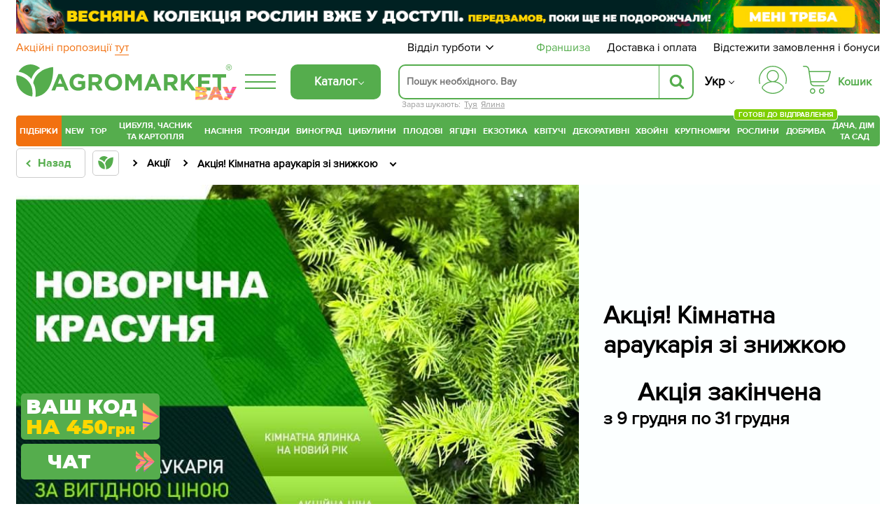

--- FILE ---
content_type: text/html; charset=UTF-8
request_url: https://agro-market.net/ua/actions/aktsiya-komnatnaya-araukariya-so-skidkoy/
body_size: 79890
content:
<!DOCTYPE html>
<html xml:lang="ua" lang="ua" class="no-js">
<head>
    <link rel="preconnect" href="https://file.agro-market.net"/>
    <link rel="preconnect" href="https://esputnik.com"/>
    <script data-skip-moving="true" type="a957fb299acab6886c866b2c-text/javascript">
    window.dataLayer = window.dataLayer || [];
    dataLayer.push({'event': 'view_item_list_ads', 'items': [  {'id': '69545', 'google_business_vertical': 'retail'}, {'id': '69545', 'google_business_vertical': 'custom'},  ], "value": 763});
</script>

    <meta name="facebook-domain-verification" content="00uvbjs5enr57977vj3c0h4288bdst"/>
    <meta name="cmsmagazine" content="1778a200f971608f9d9b089c8dbfe0ab"/>
    <meta name="p:domain_verify" content="43d89c27f62d5d828e6cab57c21f224f"/>
    <meta name="generator" content="AGROMARKET">
            <meta name="viewport" content="width=device-width, initial-scale=1.0, maximum-scale=1.0, user-scalable=0"/>
        <link rel="shortcut icon" type="image/x-icon" href="/ua/favicon.ico"/>
    <title>Акція! Акція! Кімнатна араукарія зі знижкою - товари для саду та городу зі знижками | Agro-Market</title>
        <script type="a957fb299acab6886c866b2c-text/javascript" data-skip-moving="true">
        const SITE_DIR = '/';
        const SITE_ID = 's1';
        const SITE_TEMPLATE_PATH = '/local/templates/agro2024';
        const COOKIE_PREFIX = 'BITRIX_SM';
        const NIGHT_SALE = 'N';
    </script>
    <script data-skip-moving="true" type="a957fb299acab6886c866b2c-text/javascript">
        window.dataLayer = window.dataLayer || [];
        /*Переменная RTB HOUSE для GTM не удалять*/
        let RTBhouse = '';
        RTBhouse = '';
    </script>
        <!--RTB House campaigns-->
<script data-skip-moving="true" type="a957fb299acab6886c866b2c-text/javascript">
    setTimeout(function () {(function (w, d, dn, t) {w[dn] = w[dn] || [];w[dn].push({eventType: 'init', value: t, dc: ''});var f = d.getElementsByTagName('script')[0], c = d.createElement('script');c.async = true;c.src = 'https://tags.creativecdn.com/veejCQlQ8VEPN2wbcTEr.js';f.parentNode.insertBefore(c, f);})(window, document, 'rtbhEvents', 'veejCQlQ8VEPN2wbcTEr');}, 100);
</script>
<!--End RTB House campaigns-->
    <meta http-equiv="Content-Type" content="text/html; charset=UTF-8" />
<meta name="robots" content="index, follow" />
<meta name="description" content="Акція! Кімнатна араукарія зі знижкою. Кімнатна ялинка на Новий рік" />
<script type="a957fb299acab6886c866b2c-text/javascript" data-skip-moving="true">(function(w, d, n) {var cl = "bx-core";var ht = d.documentElement;var htc = ht ? ht.className : undefined;if (htc === undefined || htc.indexOf(cl) !== -1){return;}var ua = n.userAgent;if (/(iPad;)|(iPhone;)/i.test(ua)){cl += " bx-ios";}else if (/Android/i.test(ua)){cl += " bx-android";}cl += (/(ipad|iphone|android|mobile|touch)/i.test(ua) ? " bx-touch" : " bx-no-touch");cl += w.devicePixelRatio && w.devicePixelRatio >= 2? " bx-retina": " bx-no-retina";var ieVersion = -1;if (/AppleWebKit/.test(ua)){cl += " bx-chrome";}else if ((ieVersion = getIeVersion()) > 0){cl += " bx-ie bx-ie" + ieVersion;if (ieVersion > 7 && ieVersion < 10 && !isDoctype()){cl += " bx-quirks";}}else if (/Opera/.test(ua)){cl += " bx-opera";}else if (/Gecko/.test(ua)){cl += " bx-firefox";}if (/Macintosh/i.test(ua)){cl += " bx-mac";}ht.className = htc ? htc + " " + cl : cl;function isDoctype(){if (d.compatMode){return d.compatMode == "CSS1Compat";}return d.documentElement && d.documentElement.clientHeight;}function getIeVersion(){if (/Opera/i.test(ua) || /Webkit/i.test(ua) || /Firefox/i.test(ua) || /Chrome/i.test(ua)){return -1;}var rv = -1;if (!!(w.MSStream) && !(w.ActiveXObject) && ("ActiveXObject" in w)){rv = 11;}else if (!!d.documentMode && d.documentMode >= 10){rv = 10;}else if (!!d.documentMode && d.documentMode >= 9){rv = 9;}else if (d.attachEvent && !/Opera/.test(ua)){rv = 8;}if (rv == -1 || rv == 8){var re;if (n.appName == "Microsoft Internet Explorer"){re = new RegExp("MSIE ([0-9]+[\.0-9]*)");if (re.exec(ua) != null){rv = parseFloat(RegExp.$1);}}else if (n.appName == "Netscape"){rv = 11;re = new RegExp("Trident/.*rv:([0-9]+[\.0-9]*)");if (re.exec(ua) != null){rv = parseFloat(RegExp.$1);}}}return rv;}})(window, document, navigator);</script>

<link href="/ua/bitrix/cache/css/s1/agro2024/page_6f0e84a063443073199896856ec0fb31/page_6f0e84a063443073199896856ec0fb31_v1.css?176921339852963" type="text/css"  rel="stylesheet" />
<link href="/ua/bitrix/cache/css/s1/agro2024/template_6e912a17725c6a9204428a5f6392033e/template_6e912a17725c6a9204428a5f6392033e_v1.css?1769213284131435" type="text/css"  data-template-style="true" rel="stylesheet" />






<link rel='canonical' href='https://agro-market.net/ua/actions/aktsiya-komnatnaya-araukariya-so-skidkoy/'/>
<link rel="next" href="/ua/actions/aktsiya-komnatnaya-araukariya-so-skidkoy/page2/">

    <link rel="preload" href='/local/templates/agro2024/fonts/ProximaNova-Regular.otf' as="font" type="font/otf"
          crossorigin>
    <link rel="preload" href='/local/templates/agro2024/fonts/ProximaNovaBold/ProximaNovaBold.woff' as="font" type="font/woff"
          crossorigin>
        <link rel="alternate" href='https://agro-market.net/ua/actions/aktsiya-komnatnaya-araukariya-so-skidkoy/' hreflang="uk-ua"/>
    <link rel="alternate" href='https://agro-market.net/actions/aktsiya-komnatnaya-araukariya-so-skidkoy/' hreflang="ru-ua"/>
    
    <script async data-skip-moving="true" type="a957fb299acab6886c866b2c-text/javascript">
    var query_string = {},
        query = window.location.search.substring(1),
        vars = query.split('&');

    for (var i = 0; i < vars.length; i++) {
        var pair = vars[i].split('=');
        if (typeof query_string[pair[0]] === 'undefined') {
            query_string[pair[0]] = pair[1];
        } else if (typeof query_string[pair[0]] === 'string') {
            var arr = [ query_string[pair[0]], pair[1] ];
            query_string[pair[0]] = arr;
        } else {
            query_string[pair[0]].push(pair[1]);
        }
        if(query_string['utm_source']){
            document.cookie = "_source="+query_string['utm_source']+";path=/;max-age=604800";
        }
        if(query_string['gclid']){
            document.cookie = "_source=google;path=/;max-age=604800";
        }
    }
</script>
                            <!-- Google Tag Manager -->
<script data-skip-moving="true" async type="a957fb299acab6886c866b2c-text/javascript">
    setTimeout(function () {(function (w, d, s, l, i) {w[l] = w[l] || [];w[l].push({'gtm.start': new Date().getTime(), event: 'gtm.js'});var f = d.getElementsByTagName(s)[0], j = d.createElement(s), dl = l != 'dataLayer' ? '&l=' + l : '';j.async = true;j.src = 'https://www.googletagmanager.com/gtm.js?id=' + i + dl;f.parentNode.insertBefore(j, f);})(window, document, 'script', 'dataLayer', 'GTM-NSBVRGP');}, 0);
</script>
<!--End Google Tag Manager-->
        <meta name="msvalidate.01" content="0FA0D5487F1163C7B6C7C2808B95B54E"/>
        <!-- Facebook Pixel Code -->

<noscript><img height="1" width="1" style="display:none;" src="https://www.facebook.com/tr?id=2147495688613163&ev=PageView&noscript=1"/></noscript>
<!-- End Facebook Pixel Code -->
    <!--Esputnik -->
        <!--Esputnik-->
        <script data-skip-moving="true" language="javascript" type="a957fb299acab6886c866b2c-text/javascript">
        function sc(v){
            if (v!==null&&v!=="null"){
                let dateAf=new Date();
                dateAf.setTime(dateAf.getTime()+(3652460601000));
                document.cookie="affclick="+v+";"+"expires="+dateAf.toUTCString()+";path=/";
                localStorage.setItem('affclick',v);
            }
        }
        sc((new URLSearchParams(window.location.search)).get("clickid"));
    </script>
            <!-- TikTok Pixel Code Start -->
    

    <!-- TikTok Pixel Code End -->
    <!-- Tg Pixel Code Start -->
    <!-- Pixel Tag Code -->
<!-- End Pixel Tag Code -->    <!-- Tg Pixel Code End -->
    <link rel="preload" href='/include/fonts/montserrat.woff2' as="font" type="font/woff2" crossorigin>
    <link rel="preload" href='/include/fonts/montserrat_latin.woff2' as="font" type="font/woff2" crossorigin>
</head>

<body>
<div class="iphone_fix" style="overflow-x: clip;">
        <!-- Google Tag Manager (noscript) -->
    <noscript>
        <iframe src="https://www.googletagmanager.com/ns.html?id=GTM-NSBVRGP"
                height="0" width="0" style="display:none;visibility:hidden;"></iframe>
    </noscript>
    <!-- End Google Tag Manager (noscript) -->

    
            <script type="a957fb299acab6886c866b2c-text/javascript" data-skip-moving="true">
            var google_tag_params =
                {
                    dynx_itemid: "",
                    dynx_pagetype: "other",
                    dynx_totalvalue: ""
                };
        </script>
    
            <script type="a957fb299acab6886c866b2c-text/javascript" data-skip-moving="true">
            /* <![CDATA[ */
            var google_conversion_id = 965433602;
            var google_custom_params = window.google_tag_params;
            var google_remarketing_only = true;
            /* ]]> */
        </script>
                <noscript>
            <div>
                <img height="1" width="1" alt=""
                     src="//googleads.g.doubleclick.net/pagead/viewthroughconversion/965433602/?value=0&guid=ON&script=0"/>
            </div>
        </noscript>
            <script async type="application/ld+json">
        {
            "@context": "http://schema.org",
            "@type": "Organization",
            "name": "Онлайн-супермаркет товаров для сада, огорода и дома Agro-Market.net",
            "url": "https://agro-market.net",
            "sameAs": [
                "https://www.facebook.com/agromarket.net",
                "https://vk.com/agro.market",
                "http://ok.ru/agromarket",
                "https://www.youtube.com/channel/UC8gUU0qR_LM0d_BSOsiLg5A",
                "https://www.instagram.com/agro.market.unique/"
            ]
        }

    </script>
        <script async type="application/ld+json">
        {
            "@context": "http://schema.org",
            "@type": "Organization",
            "url": "https://agro-market.net",
            "logo": "https://agro-market.net/images/soclogo.png"
        }

    </script>

    <div id="panel"></div>
    <div id="page-wrapper" class="page-wrapper container-fluid">
        <header id="header" class="wrapper header">
            <div class="content">
                                    <div style="background-color: unset" class="op-content-info template_avif">
            <a href="/ua/catalog/cat/329/">            <style>
                .template_avif picture {display: block;aspect-ratio: 16.666666666667;}
                .template_avif img {display: block;width: 100%;height: auto;}
                @media (min-width: 501px) {  .template_avif picture {aspect-ratio: 25.6;}  }
                @media (max-width: 1024px) {  .template_avif picture {margin-bottom: 5px;}  }
            </style>
            <picture><source media="(min-width: 550px)" srcset="/upload/iblock/407/k0a1n6wx1vu4i56nqmewk7zzy645q6qj.avif" type="image/avif"><source media="(min-width: 550px)" srcset="//file.agro-market.net/upload/iblock/407/k0a1n6wx1vu4i56nqmewk7zzy645q6qj.jpg"><source srcset="/upload/iblock/7b9/lre44c3yhpkwpew499fnal0emx48ut6b.avif" type="image/avif"><img src="//file.agro-market.net/upload/iblock/7b9/lre44c3yhpkwpew499fnal0emx48ut6b.jpg" fetchpriority="high" alt="Весняна колекція рослин вже у доступі"></picture>    </a>    </div>

                           <div class="c_h" id="c_h">
        <span class="fixed-label">
            <a target="_blank"
               href="https://www.google.com/shopping/ratings/account/lookup?q=agro-market.net">
                            <span class="bgr">
                                 <span class="rate-sp">4.7</span>
                                <div class="rating-grey"><div class="rating-orange" style="width:94%;"></div></div>                                <img decoding="async" fetchPriority="low" loading="lazy" src="//file.agro-market.net/images/gcr_logo_stacked.png" alt="" width="94px" height="29px">
                            </span>
            </a>
        </span>
    <div class="top-row-nav">
        <div class="l"><a href="/ua/actions/">
                Акційні пропозиції                 <span class="underline">тут</span></a>
        </div>
        <div class="r">
            <div class="service-menu">
    <span class="d-name">Відділ турботи</span>
    <span class="m-name">Відділ турботи:                 09:00-18:00 (пн-нд)</span>
    <span class="arrow"><svg preserveAspectRatio="none" width="17" viewBox="0 -4 17 17" xmlns="http://www.w3.org/2000/svg"><path
                    d="M16.97 1.515L15.558.1 7.07 8.586 8.485 10l8.486-8.485z"></path><path d="M1.414.1L0 1.516 8.485 10 9.9 8.586 1.414.1z"></path></svg></span>
    <div class="service-drop-menu">
        <div class="drop-menu-wrapper">
            <div class="work-time">
                З                 09:00-18:00 (пн-нд)</div>
                        <ul class="service-menu-social">
                <li><a href="https://m.me/agromarket.net" target="_blank" class="link"><span class="facebook icon"></span>Фейсбук</a></li>
                <li><a href="https://t.me/Agromarketchat_bot" target="_blank" class="link"><span class="telegram icon"></span>Телеграм</a></li>
                <li><a href="viber://pa?chatURI=agromarketchat" target="_blank" class="link"><span class="viber icon"></span>Вайбер</a></li>
                <li><a href="https://www.instagram.com/agro_market_ua/" target="_blank" class="link"><span class="instagram icon"></span>Інстаграм</a>
                </li>
                <li><a href="mailto:info@agro-market.ua" target="_blank" class="link"><span class="email icon"></span>Ел. пошта</a></li>
                <li><a rel="noindex" href="javascript:void(0)" class="jivochat link"><span class="chat-comments icon"></span>Онлайн чат</a></li>
            </ul>
            <hr>
            <ul class="phone-list">
                <li class="phone"><a href="tel:0443334912"> 0 (44) 333-49-12</a></li>
                <li class="phone"><a href="tel:0931701555"> 0 (93) 170-15-55</a></li>
                <li class="phone"><a href="tel:0487081058"> 0 (48) 708-10-58</a></li>
<li class="phone"><a href="tel:0670040636 "> 0 (67) 004-06-36</a></li>
            </ul>
            <div class="phone-info">За тарифами оператора</div>
        </div>
    </div>
</div>
            <a href="/ua/franchise/" class="franchise" ">Франшиза</a>
            <a href="/ua/payments-and-deliveries/">Доставка і оплата</a>
            <a href="javascript:void(0);" onclick="if (!window.__cfRLUnblockHandlers) return false; event.preventDefault();showInfo()" data-cf-modified-a957fb299acab6886c866b2c-="">Відстежити замовлення і бонуси</a></div>
    </div>
    <div class="middle-row header-desktop">
        <div class="logo-block">
                        <a href="/ua/" class="href-logo">
                    <img src="//file.agro-market.net/local/include/logo/images/vau2.png" class="vau" width="64" height="20" alt="">
    <img src="/local/include/logo/images/logo.svg" class="logo-img" width="300" height="52" alt="">
    <span class="copyright">®</span>
            </a>
        </div>
        <div class="logo-fixed">
            <a href="/ua/" class="logo-mobile"></a>
        </div>
                <div class="full-catalog">
            <div class="burger">
                <div class="icon fx fc fjsa">
                    <div class="icon_1"></div>
                    <div class="icon_2"></div>
                    <div class="icon_3"></div>
                </div>
            </div>
        </div>
        
        <div class="content-menu" id="content_menu">
                        <div class="burger">
                <div class="icon fx fc fjsa">
                    <div class="icon_1"></div>
                    <div class="icon_2"></div>
                    <div class="icon_3"></div>
                </div>
            </div>
            <span class="b-mobile">Каталог</span>
        </div>
        <div class="search">
                        <div class="searching_wrap" id = "searching_wrap">
<!--    <span class="fa fa-search"></span>-->
    <div class="input-block evinent-search-container" id="sContainer">
        <form style="position:relative; display: flex"
              action="/ua/catalog/" id="sagro_form">
            <div class="jlinking">

    Зараз шукають:         <a href="/ua/catalog/cat/544/">Туя</a>
            <a href="/ua/catalog/cat/545/">Ялина</a>
    </div>
            <input type="text"
                   id="search-input"
                   name="q"
                                   placeholder="Пошук необхідного. Вау"
                   maxlength="256"
                   autocomplete="off"
                   data-languageId="1"
                   data-cityId="1"
                   data-currency="₴"
                   data-show-history="true"
                   data-history-title="Історія пошуку"
                   data-categories-title="Категорії"
                   data-products-title="Знайдені товари"
                   data-enable-voice="true"
                   data-lang="uk"
                   data-voice-text="Говоріть"
                   data-voice-close="Закрити"
                   data-enable-overlay="true"
                   data-base-url="/ua/catalog/"
                   data-show-suggestions="true"/>
            <i class="svg-arrow-left" id="aClose"></i>
            <div class="evinent-search-buttons-group">

                <i class="fa fa-times search-clear-btn" id="sagro_close" aria-hidden="true"></i>
            </div>
            <span class="evinent-search-button search-submit" id="search-submit"></span>
        </form>
        <div id="sagro_res">
            <div id="notFound"
                 class="sagro_title">Нажаль, нічого не знайдено</div>
            <div id='sagro_top'></div>
            <div class="result">
                <div class="left">
                    <div id="sagro_cat"></div>
                    <div id="history"></div>
                </div>
                <div class="right">
                    <div id="empty">
                        <div class="sagro_title">Бестселери продажів</div>
                        <ul class="f">
                                                            <li><a href="/ua/catalog/cat/semena/">Насіння овочів та квітів</a></li>
                                                                <li><a href="/ua/catalog/cat/rasteniya/">Готові до відправлення</a></li>
                                                                <li><a href="/ua/catalog/cat/sadovye_tsvety/">Садові квіти</a></li>
                                                                <li><a href="/ua/catalog/cat/235/">Плодові дерева</a></li>
                                                                <li><a href="/ua/catalog/cat/329/">Ягідні кущі</a></li>
                                                                <li><a href="/ua/catalog/cat/532/">Екзотичні рослини</a></li>
                                                                <li><a href="/ua/catalog/cat/tsvetushchie/">Квітучі рослини</a></li>
                                                                <li><a href="/ua/catalog/cat/tsvetushchie_i_dekorativnye_rasteniya/">Декоративні рослини</a></li>
                                                                <li><a href="/ua/catalog/cat/542/">Хвойні дерева</a></li>
                                                                <li><a href="/ua/catalog/cat/krupnomery/">Крупноміри</a></li>
                                                        </ul>
                    </div>
                    <div id="sagro_items">

                    </div>
                </div>
            </div>
        </div>
        <div class="sagro_overlay" id="sagro_overlay"></div>
    </div>
    <span class="s-mobile" id="sMob">Пошук</span>
</div>
        </div>
                <div class="lang" style="flex-direction: column">
            <a href='/ua/actions/aktsiya-komnatnaya-araukariya-so-skidkoy/' class="active">Укр</a>
            <a href='/actions/aktsiya-komnatnaya-araukariya-so-skidkoy/' class="">Ру</a>
        </div>
        <div class="for_heart">
            <div class="flex-column">
                <div class="menu-auth">
                        <a href="javasctipt:void(0);" class=" fancy_content fancybox.ajax" onclick="if (!window.__cfRLUnblockHandlers) return false; ShowFancyAjax($(this));" data-fancybox-href="/ua/include/ajax/auth.php" data-fancybox-type="ajax" data-cf-modified-a957fb299acab6886c866b2c-="">
                            <div class="wrap-icon">
                                <svg xmlns="http://www.w3.org/2000/svg" width="40" height="40" viewBox="0 0 35 35">
                                    <path d="M17.5001 0C12.8604 0.0052494 8.41222 1.85069 5.13146 5.13145C1.8507 8.41221 0.00526541 12.8604 1.60103e-05 17.5001C-0.00217932 19.113 0.221404 20.7183 0.66426 22.2693C0.683959 22.3445 0.718499 22.415 0.765846 22.4767C0.813195 22.5384 0.872396 22.59 0.93997 22.6285C1.00754 22.6669 1.08213 22.6915 1.15933 22.7007C1.23654 22.71 1.31481 22.7036 1.38955 22.6822C1.46429 22.6607 1.53398 22.6245 1.59453 22.5758C1.65508 22.527 1.70527 22.4666 1.74214 22.3981C1.77901 22.3297 1.80183 22.2545 1.80924 22.1771C1.81665 22.0997 1.80852 22.0216 1.78531 21.9474C1.37268 20.5011 1.16445 19.0041 1.16669 17.5001C1.16669 13.1682 2.88752 9.01372 5.95062 5.95061C9.01373 2.88751 13.1682 1.16667 17.5001 1.16667C21.832 1.16667 25.9864 2.88751 29.0495 5.95061C32.1126 9.01372 33.8335 13.1682 33.8335 17.5001C33.8358 19.0041 33.6276 20.5011 33.2151 21.9474C33.1919 22.0216 33.1838 22.0997 33.1912 22.1771C33.1986 22.2545 33.2214 22.3297 33.2583 22.3981C33.2952 22.4666 33.3453 22.527 33.4059 22.5758C33.4664 22.6245 33.5361 22.6607 33.6109 22.6822C33.6856 22.7036 33.7639 22.71 33.8411 22.7007C33.9183 22.6915 33.9929 22.6669 34.0605 22.6285C34.128 22.59 34.1872 22.5384 34.2346 22.4767C34.2819 22.415 34.3165 22.3445 34.3362 22.2693C34.7789 20.7183 35.0024 19.113 35.0001 17.5001C34.9949 12.8604 33.1494 8.41221 29.8687 5.13145C26.5879 1.85069 22.1398 0.0052494 17.5001 0Z"/>
                                    <path d="M20.9058 19.5994C22.4309 18.8328 23.6528 17.5742 24.3738 16.027C25.0948 14.4798 25.2727 12.7346 24.8788 11.0738C24.4848 9.4129 23.5421 7.93352 22.2031 6.87494C20.864 5.81635 19.207 5.24048 17.5001 5.24048C15.7932 5.24048 14.1362 5.81635 12.7971 6.87494C11.4581 7.93352 10.5154 9.4129 10.1215 11.0738C9.72753 12.7346 9.90545 14.4798 10.6264 16.027C11.3474 17.5742 12.5693 18.8328 14.0944 19.5994C10.3048 20.3729 6.89658 22.4264 4.44174 25.4153C3.99757 25.9592 3.76223 26.6438 3.7781 27.3458C3.79397 28.0478 4.06001 28.7211 4.52831 29.2443C6.16848 31.0566 8.1702 32.5051 10.4044 33.4964C12.6387 34.4877 15.0558 34.9999 17.5001 34.9999C19.9444 34.9999 22.3615 34.4877 24.5958 33.4964C26.83 32.5051 28.8317 31.0566 30.4719 29.2443C30.9402 28.7211 31.2062 28.0478 31.2221 27.3458C31.238 26.6438 31.0026 25.9592 30.5585 25.4153C28.1036 22.4264 24.6954 20.3729 20.9058 19.5994ZM11.0834 12.8333C11.0834 11.5642 11.4598 10.3236 12.1648 9.26834C12.8699 8.21312 13.8721 7.39068 15.0445 6.90502C16.217 6.41935 17.5072 6.29228 18.7519 6.53987C19.9967 6.78746 21.14 7.39859 22.0374 8.29598C22.9348 9.19337 23.5459 10.3367 23.7935 11.5814C24.0411 12.8261 23.914 14.1163 23.4284 15.2888C22.9427 16.4613 22.1202 17.4635 21.065 18.1685C20.0098 18.8736 18.7692 19.25 17.5001 19.25C15.7989 19.248 14.1679 18.5714 12.965 17.3684C11.762 16.1655 11.0853 14.5345 11.0834 12.8333ZM29.6072 28.4617C28.0763 30.1531 26.208 31.505 24.1227 32.4302C22.0374 33.3554 19.7814 33.8334 17.5 33.8334C15.2187 33.8334 12.9627 33.3554 10.8774 32.4302C8.79211 31.505 6.92381 30.1531 5.39293 28.4617C5.11127 28.1466 4.95134 27.7414 4.94194 27.3189C4.93254 26.8964 5.07428 26.4844 5.34165 26.1571C6.81883 24.3621 8.67514 22.9164 10.7773 21.9239C12.8795 20.9314 15.1753 20.4166 17.5 20.4166C19.8247 20.4166 22.1205 20.9314 24.2227 21.9239C26.3248 22.9164 28.1812 24.3621 29.6583 26.1571C29.9257 26.4844 30.0675 26.8963 30.0581 27.3188C30.0487 27.7413 29.8888 28.1466 29.6072 28.4617Z"/>
                                </svg>
                            </div>
                        </a>
                </div>
                                    <div class="small-basket" id="j_basket_small">
                        <!--'start_frame_cache_j_basket_small'-->        <a href="/ua/personal/order/make/" class="small-basket empty " data-fuid="408625506">
            <span class="wrap-icon">
                 <svg xmlns="http://www.w3.org/2000/svg" width="40" height="40" viewBox="0 0 35 35">
    <path d="M12.1134 28.032C10.2481 28.032 8.72852 29.5917 8.72852 31.5159C8.72852 33.4401 10.2481 34.9999 12.1134 34.9999C13.9787 34.9999 15.4982 33.4401 15.4982 31.5159C15.4982 29.5917 13.9787 28.032 12.1134 28.032ZM12.1134 33.6807C10.9611 33.6807 10.0248 32.704 10.0248 31.5087C10.0248 30.3133 10.9611 29.3366 12.1134 29.3366C13.2657 29.3366 14.2019 30.3133 14.2019 31.5087C14.2019 32.7113 13.2657 33.6807 12.1134 33.6807Z"/>
    <path d="M23.4276 28.032C21.5623 28.032 20.0427 29.5917 20.0427 31.5159C20.0427 33.4401 21.5623 34.9999 23.4276 34.9999C25.2929 34.9999 26.8125 33.4401 26.8125 31.5159C26.8125 29.5917 25.2857 28.032 23.4276 28.032ZM23.4276 33.6807C22.2753 33.6807 21.3391 32.704 21.3391 31.5087C21.3391 30.3133 22.2753 29.3366 23.4276 29.3366C24.5799 29.3366 25.5161 30.3133 25.5161 31.5087C25.5089 32.7113 24.5727 33.6807 23.4276 33.6807Z"/>
    <path d="M34.8641 6.80029C34.7417 6.63994 34.5544 6.55977 34.3528 6.55977H8.28212L7.94363 4.27843C7.76359 3.09038 7.17304 2.00437 6.27281 1.2172C5.37257 0.430029 4.21308 0 3.03198 0H0.648166C0.288074 0 0 0.291545 0 0.655977C0 1.02041 0.288074 1.31195 0.648166 1.31195H3.03198C4.86124 1.31195 6.38803 2.63848 6.6617 4.46793L8.95909 19.7741C8.95189 19.8178 8.94469 19.8615 8.94469 19.9125C8.94469 20.0292 8.9735 20.1385 9.03111 20.2332L9.18955 21.312C9.3696 22.5 9.96015 23.586 10.8604 24.3732C11.7606 25.1603 12.9129 25.5904 14.1012 25.5904H26.1571C26.5172 25.5904 26.8053 25.2988 26.8053 24.9344C26.8053 24.57 26.5172 24.2784 26.1571 24.2784H14.1012C12.2719 24.2784 10.7451 22.9446 10.4715 21.1152L10.3923 20.5612H27.7559C30.0173 20.5612 31.9978 19.016 32.5667 16.8003L34.9794 7.36152C35.0298 7.16472 34.9866 6.96064 34.8641 6.80029ZM31.3064 16.4723C30.8887 18.1122 29.4267 19.242 27.7487 19.242H10.1906L8.47657 7.87172H33.5102L31.3064 16.4723Z"/>
</svg>
            </span>
            <span class="basket-price">Кошик</span>
        </a>
<!--'end_frame_cache_j_basket_small'-->                    </div>
                            </div>
        </div>
    </div>
</div>
    <link rel="stylesheet" href="/ua/local/templates/agro2024/include/header/green_menu/gm.min.css" media="screen and (min-width: 1024px)">
    <nav class="main-menu header-desktop">
    <ul class="main-green">
    

    		<li class="last_four m-border-top jmenu_main osn" data-id="7712"><a href="/ua/catalog/cat/super_duper_tut/" class="root-item">ПІДБІРКИ</a></li>

        <li class="jmenu_main" data-id="2703"><a href="/ua/catalog/cat/novinki/" class="root-item">New</a></li>
        <li class="jmenu_main m-border-bottom bn-mb" data-id="2717"><a href="/ua/catalog/cat/top/" class="root-item">TOP</a></li>
    

    

        <li class="jmenu_main osn" data-id="1127">
            <a href="/ua/catalog/cat/lyk_chesnok_kartoshka_i_gribi/" class="root-item wrap">
                Цибуля, часник та картопля            </a>
        </li>

        <li class="jmenu_main osn" data-id="462"><a href="/ua/catalog/cat/semena/" class="root-item">
                Насіння            </a>
        </li>

        <li class="jmenu_main osn" data-id="844">
            <a href="/ua/catalog/cat/355/" class="root-item">
                Троянди            </a>
        </li>

        <li class="jmenu_main osn" data-id="825">
            <a href="/ua/catalog/cat/335/" class="root-item">
                Виноград            </a>
        </li>

        <li class="jmenu_main osn" data-id="405">
            <a href="/ua/catalog/cat/269/" class="root-item">
                Цибулини            </a>
        </li>

        <li class="jmenu_main osn" data-id="829">
            <a href="/ua/catalog/cat/235/" class="root-item">
                Плодові            </a>
        </li>

        <li class="jmenu_main osn" data-id="867">
            <a href="/ua/catalog/cat/329/" class="root-item">
                Ягідні            </a>
        </li>

        <li class="jmenu_main osn" data-id="858">
            <a href="/ua/catalog/cat/532/" class="root-item">
                Екзотика            </a>
        </li>

        <li class="jmenu_main osn" data-id="2644">
            <a href="/ua/catalog/cat/tsvetushchie/" class="root-item">
                Квітучі            </a>
        </li>

        <li class="jmenu_main osn" data-id="1308">
            <a href="/ua/catalog/cat/tsvetushchie_i_dekorativnye_rasteniya/" class="root-item">
                Декоративні            </a>
        </li>

        <li class="jmenu_main osn" data-id="853">
            <a href="/ua/catalog/cat/542/" class="root-item">
                Хвойні            </a>
        </li>

        <li class="jmenu_main osn" data-id="2884">
            <a href="/ua/catalog/cat/krupnomery/" class="root-item">
                Крупноміри            </a>
        </li>

        <li class="jmenu_main osn" data-id="5908">
            <a href="/ua/catalog/cat/rasteniya/" class="root-item">
                Рослини                <span class="label-new" style="background-color: #7ecf03!important">Готові до відправлення</span>
            </a>
        </li>
<!--
<li class="jmenu_main osn" data-id="5908">
            <a href="/ua/catalog/cat/gollandskie_rasteniya/" class="root-item">
                Рослини з <br>Нідерландів
            </a>
        </li>
-->
        <li class="jmenu_main osn" data-id="153">
            <a href="/ua/catalog/cat/134/" class="root-item">
                Добрива            </a>
        </li>

        <li class="jmenu_main osn" data-id="2062">
            <a href="/ua/catalog/cat/dacha_sad_i_gorod/" class="root-item wrap">
                Дача, дім&nbsp<br>та сад            </a>
        </li>

    </ul>
    <div class="innermenu" id="jmenu_ajax"></div>
</nav>
<div class="header-mobile">
        <div class="overlay-mobile"></div>
    <div class="mobile-menu" id="mobileMenu">
        <div class="m-menu">
            <a href="/ua/" class="href-logo"
                                                              style="padding: 0 10px; display: block; max-width: 100%; position: relative;">
                    <img src="//file.agro-market.net/local/include/logo/images/vau2.png" class="vau" width="64" height="20" alt="">
    <img src="/local/include/logo/images/logo.svg" class="logo-img" width="300" height="52" alt="">
    <span class="copyright">®</span>
            </a>
            <ul class="main-green">
        <li class="f">
        <!--'start_frame_cache_bonus'-->            <span id="bonusMobile"><a href="javascript:void(0);" class=" fancy_content fancybox.ajax" onclick="if (!window.__cfRLUnblockHandlers) return false; ShowFancyAjax($(this));" data-fancybox-href="/ua/include/ajax/auth.php" data-fancybox-type="ajax" data-cf-modified-a957fb299acab6886c866b2c-="">Авторизуйтесь</a>, щоб дізнатися<br>скільки у Вас бонусів</span>
            <!--'end_frame_cache_bonus'-->
        <span class="c-lang lang-mobile">
            <a href='/actions/aktsiya-komnatnaya-araukariya-so-skidkoy/' class="">Ру</a> | <a href='/ua/actions/aktsiya-komnatnaya-araukariya-so-skidkoy/' class="active">Укр</a>
        </span>
    </li>
    

    		<li class="m-border-top yellow"></li>
        <li class="last_four m-border-top mob_50"><a href="/ua/actions/" class="root-item">Акції</a> </li>
        <li class="jmenu_main m-border-bottom mob_50"><a href="/ua/catalog/cat/sale/" class="root-item">Розпродаж</a></li>
        <li class="jmenu_main mob_100" data-id="7712"><a href="/ua/catalog/cat/super_duper_tut/" class="root-item">Супер дупер тут</a></li>
        <li class="jmenu_main mob_50 heloween_1" data-id="2703"><a href="/ua/catalog/cat/novinki/" class="root-item">New`26</a></li>
        <li class="jmenu_main mob_50" data-id="2717"><a href="/ua/catalog/cat/top/" class="root-item">TOP`26</a></li>
        <li class="m-border-bottom bn-mb"></li>
    

    
        <li class="jmenu_main osn" data-id="462">
            <a href="/ua/catalog/cat/semena/" class="root-item">
                <svg height="800px" width="800px" version="1.1" xmlns="http://www.w3.org/2000/svg" xmlns:xlink="http://www.w3.org/1999/xlink" viewBox="0 0 512 512" xml:space="preserve"><g>
                        <path d="M505.038,228.923c-4.596-16.219-11.413-31.43-20.408-44.915c-7.467-11.208-16.39-20.831-26.175-28.908 c-14.69-12.128-31.291-20.806-48.226-26.484c-3.269-1.089-6.563-2.05-9.866-2.928c28.737-26.841,36.049-76.336,31.445-67.112 c-3.92,7.834-56.002,36.692-92.872,52.146c13.64-16.504,29.42-44.622,40.335-78.231c0,0-56.619,52.3-91.798,73.196 c-11.119-19.326-31.478-84.055-31.478-84.055s-17.236,49.64-18.895,79.248c-28.054-15.714-58.832-51.454-67.307-72.862 c-9.996-25.296-12.819,53.675,14.494,86.861c-0.391,0.114-0.765,0.228-1.13,0.333c-0.334-0.081-0.651-0.171-0.984-0.244 c-1.065-0.252-2.132-0.48-3.214-0.699c-36.366-15.17-91.294-47.405-95.369-53.749c-4.506-7.012,0.732,42.028,27.427,65.323 c-14.446,3.912-28.81,9.899-42.206,18.269c-15.779,9.858-30.241,23.076-41.442,39.896c-8.995,13.486-15.812,28.696-20.4,44.915 C2.367,245.141,0,262.386,0,280.036c0,24.71,4.652,50.218,14.568,74.7c7.434,18.342,17.846,36.098,31.445,52.366 c20.392,24.409,47.982,45.402,82.933,60.092c34.951,14.714,77.174,23.181,127.05,23.173c44.345,0,82.623-6.678,115.142-18.505 c24.377-8.865,45.492-20.618,63.379-34.487c26.833-20.806,46.314-46.33,58.945-73.521c12.649-27.2,18.529-56.026,18.537-83.819 C512,262.386,509.633,245.141,505.038,228.923z M463.538,340.991c-6.059,14.966-14.518,29.387-25.614,42.654 c-16.65,19.895-39.205,37.261-69.056,49.844c-29.851,12.558-67.088,20.302-112.872,20.31c-40.686,0-74.637-6.124-102.633-16.308 c-21.01-7.638-38.684-17.552-53.463-29.013c-22.165-17.203-37.888-37.904-48.202-60.052c-10.306-22.14-15.129-45.752-15.129-68.389 c0-14.356,1.944-28.306,5.58-41.149c3.644-12.852,8.971-24.589,15.649-34.602c5.377-8.052,11.81-15.023,19.033-20.986 c10.818-8.939,23.45-15.609,36.562-20c13.103-4.409,26.679-6.508,39.042-6.499c7.759-0.008,15.047,0.83,21.384,2.318 c6.336,1.472,11.688,3.628,15.689,6.035l3.758-6.247c3.799-1.139,9.785-2.814,17.13-4.474c12.762-2.895,29.647-5.686,45.598-5.661 c8.101,0,16.455,0.7,24.376,1.782c11.884,1.635,22.783,4.115,30.608,6.182c3.132,0.821,5.734,1.57,7.76,2.18l3.75,6.238 c4.001-2.407,9.362-4.563,15.69-6.035c6.336-1.488,13.624-2.326,21.383-2.318c8.24,0,17.025,0.92,25.842,2.855 c13.233,2.888,26.524,8.036,38.392,15.462c11.883,7.434,22.344,17.09,30.404,29.168c6.678,10.012,12.005,21.75,15.649,34.602 c3.636,12.843,5.58,26.793,5.58,41.149C475.43,300.15,471.624,321.054,463.538,340.991z"/>
                        <path d="M108.692,280.19c-0.008-15.56,3.229-30.153,8.126-41.573l-24.011-10.273 c-6.369,14.893-10.224,32.706-10.241,51.846c0,11.753,1.48,23.986,4.824,36.236s8.565,24.516,16.016,36.228l22.042-14.022 c-5.986-9.411-10.167-19.213-12.851-29.087C109.897,299.687,108.692,289.756,108.692,280.19z"/>
                    </g></svg>
                Насіння овочів та квітів            </a>
        </li>

        <li class="jmenu_main osn" data-id="1127">
            <a href="/ua/catalog/cat/lyk_chesnok_kartoshka_i_gribi/" class="root-item wrap">
                <svg width="64px" height="64px" viewBox="-10.4 -10.4 124.80 124.80" xmlns="http://www.w3.org/2000/svg" stroke-width="0.0010400000000000001">
                    <g stroke-width="0"/>
                    <g stroke-linecap="round" stroke-linejoin="round" stroke-width="1.04"/>
                    <g>
                        <path d="M1009.923,990.113c-.468-.477-1.552-.336-2.058-.772-.818-.041-1.133-.584-2.058-.515-.967-.832-2.6-1-3.344-2.057a20.14,20.14,0,0,1-5.146,2.057c-3.339.346-5.763,1.609-9.773,1.287a14.079,14.079,0,0,1-4.888-1.544,25.134,25.134,0,0,1-10.033-2.058,24.474,24.474,0,0,1-5.916-3.087c-.707-.51-1.31-1.175-2.058-1.8a18.78,18.78,0,0,1-2.056-1.8c-.4-.443-.631-1.066-1.031-1.543-.374-.45-.927-.827-1.286-1.286-.2-.257-.315-.507-.514-.772-.13-.175-.421-.369-.514-.514-.06-.094.082-.448,0-.515a11.316,11.316,0,0,1-1.8-3.087,32.067,32.067,0,0,1-1.029-28.039,41.333,41.333,0,0,1,6.687-11.832c.229-.113.46-.226.516-.515a17.222,17.222,0,0,1,3.086-2.315c.388-.47,1.109-.6,1.543-1.029a1.814,1.814,0,0,1,1.544-1.029c.848-4.64,2.856-8.12,4.63-11.832.6-.845.994-1.693,1.544-2.573a11.571,11.571,0,0,0,1.543-2.572c1.224-1.433,2.464-2.852,3.6-4.373a43.582,43.582,0,0,0,3.6-3.087,88.834,88.834,0,0,1,23.923-10.547c1.928-.3,4.071-.387,6.174-.514.415.073.442-.243.77-.256h5.659c.783.5,2.025.548,2.83,1.029.9.3,1.39,1.011,2.573,1.029a5.394,5.394,0,0,0,2.316,1.544,4.236,4.236,0,0,0,2.058,1.543c2.671,2.816,5.3,5.674,7.717,8.747,1.54,1.2,2.3,3.184,3.6,4.63.176,1.2,1,1.742,1.286,2.83.71.663.659,2.086,1.286,2.83a78.378,78.378,0,0,1,.516,8.231c-.073,2.414-.673,4.3-.516,6.945a3.758,3.758,0,0,0-.515,2.316,3.5,3.5,0,0,0-.514,2.058c-.455,1.345-.932,2.669-1.285,4.116a15.3,15.3,0,0,0,3.085,1.285,14.454,14.454,0,0,0,2.831,1.544c1.278,1.293,3.13,2.014,4.115,3.6,1.475,1.1,2.226,2.92,3.344,4.373a30.112,30.112,0,0,1,1.8,8.232c.1,4.469-.806,7.941-1.544,11.575-.737,1.407-1.153,3.135-1.8,4.63-.435.68-.595,1.634-1.03,2.316-.355.673-1.172.885-1.287,1.8-1.05.234-1.358,1.212-2.571,1.286a11.923,11.923,0,0,1-2.315,1.285c-1.948,1.653-4.152,3.052-6.173,4.63-4.9,1.962-9.321,4.4-15.435,5.145q-.326,0-.647,0C1019.607,991.146,1015.065,990.331,1009.923,990.113Zm7.717-5.4a3.221,3.221,0,0,0,1.945.259,8.79,8.79,0,0,1,1.142,0c.688-1.542.543-3.915,2.572-4.116,1.608.32,1.733,2.155,1.286,3.857,3.659-.112,5.751-1.794,8.746-2.57a19.929,19.929,0,0,1,3.6-2.058,19.707,19.707,0,0,1,3.6-2.059c1.711-2.062,3.857-3.688,5.4-5.916a38.922,38.922,0,0,0,2.057-3.6c.551-1.421,1.47-2.475,2.057-3.858a30.762,30.762,0,0,0,1.544-9.775,16.025,16.025,0,0,0-2.573-5.146,26.527,26.527,0,0,0-16.206-6.945,20.117,20.117,0,0,0-3.649.117,21.379,21.379,0,0,1-3.295.141c-6.569,1.49-12.253,3.868-16.721,7.459a43.1,43.1,0,0,0-6.172,5.917,19.155,19.155,0,0,0-2.316,3.6c-.6.429-.661,1.4-1.03,2.058-.167.534-.96,1.76-.257,2.315a12.322,12.322,0,0,1,3.344-3.858c1.207-1.28,2.454-2.519,4.888-2.571.079.606.894.478.771,1.286-.112,1.943-1.872,2.243-2.572,3.6-.884,1.174-1.782,2.333-2.573,3.6a20.175,20.175,0,0,0-2.314,3.859c-.023,1.823-2.129,2.779-1.287,4.63,1.714.256,1.461-1.454,2.316-2.057.321-1.138,1.192-1.725,1.544-2.831,1.46-1.455,2.053-3.777,5.145-3.6.4.37.894.648,1.028,1.286.078,2.821-1.843,3.644-2.572,5.659a23.657,23.657,0,0,0-2.829,5.4c.791.75,1.152,1.934,2.573,2.057a16.087,16.087,0,0,1,1.8-5.144c.863-1.149,1.89-3.37,3.6-2.83,1.713,1.3-.438,3.091-.513,4.887a5.682,5.682,0,0,0-.772,2.571,8.784,8.784,0,0,0-.772,2.831c1.343.371,2.347,1.083,4.117,1.029.148-1.4.921-2.166,1.029-3.6.814-.73.895-2.191,2.058-2.573C1019.822,979.168,1017.907,982.554,1017.64,984.71Zm-22.894-1.543c1.186-.614,3.19-.411,3.858-1.544a28.449,28.449,0,0,1-4.629-11.318v-5.659a28.788,28.788,0,0,1,9.774-16.721,35.439,35.439,0,0,1,17.749-8.746c5.4.174,9.793-.668,14.919-.771.618-.925.624-2.463.771-3.858.635-.824.65-2.267,1.031-3.344.4-1.144.724-2.361,1.028-3.6.2-2.91.589-6.5-.257-9-.774-.856-1.124-2.136-2.057-2.831a16.866,16.866,0,0,0-1.544-3.344c-.224-1.4-1.628-1.63-1.8-3.087-.728-.987-1.343-2.087-2.059-3.087a33.424,33.424,0,0,0-10.031-9.775,2.1,2.1,0,0,1-1.544-.514,30.359,30.359,0,0,0-4.5.11,34.581,34.581,0,0,1-3.734.147c-7.433,4.057-16.656,6.324-23.409,11.062-1.778,1.518-3.814,2.805-5.144,4.372-.508.6-.829,1.417-1.286,2.058-.219.306-.537.423-.771.772-.184.272-.331.733-.516,1.029-1.324,2.127-2.453,4.242-3.6,6.43a30.176,30.176,0,0,1-1.285,3.087c.033,1.156-1.054,2.538-.257,3.6.267-1.706,1.153-2.791,1.543-4.373.941-1.032.712-3.234,2.573-3.344,1.854.061,1.341,2.992.772,4.115-.319,1.741-.967,3.151-1.287,4.888-.361.668-.356,1.7-.772,2.315a10.729,10.729,0,0,1-.77,2.316c-.311,1.747-.574,3.542-2.574,3.6-1.325-.217-2.057-1.028-1.8-2.829-.992.344-1.185-.31-1.543-.516-.293-.168-.546-.059-.772-.257-.172-.151.032-.734-.513-.514-1.22,1.009-2.381,2.077-3.6,3.087-1.518,3.54-3.956,6.161-4.887,10.289.221.486.4.238.627-.008.172-.185.377-.368.658-.25.923-.15,1.246.3,1.8.516.755,2.092-.46,4.072-1.029,5.658-.481,2.008-1.356,3.618-1.8,5.659.3,1.076.139,2.606,1.03,3.087,1.313-2.117,1.455-5.4,4.63-5.659.942.088,1.178.881,1.544,1.544-.967,3.834-2.742,6.861-3.344,11.06a2.555,2.555,0,0,0,.771,1.543c.146.627.22,1.324,1.029,1.287.244-1.9,1.138-3.151,1.544-4.888,1.094-1.134,1.566-2.892,3.6-3.086.908.688.766,1.534.257,2.572-.8.569-.528,2.215-1.029,3.087a69.929,69.929,0,0,0-1.286,6.945c.9.819,1.6,1.83,3.086,2.057.921-2.939.594-7.123,3.86-7.717a2.316,2.316,0,0,1,1.543,1.543c-.667,2.764-1.719,5.142-1.8,8.49,1.8.257,2.959,1.156,4.886,1.287.691-1.883.329-4.818,2.831-4.889,2.415.473.349,4.115,1.03,5.66,2.02.527,4.83-.056,6.686-.516C993.8,982.4,993.823,983.232,994.746,983.167Zm44.244-12.089c-.6-.085-.249-1.123-.77-1.287a18.041,18.041,0,0,1,0-3.087,1.3,1.3,0,0,0,.77-.771h1.543c.008.25.316.2.516.257,1.613,1.438,1.852,5.676-1.029,5.917C1039.937,971.5,1038.8,971.954,1038.99,971.078Zm-11.318-3.6c-.9-.9-1.151-2.451-1.03-4.373a2.644,2.644,0,0,1,2.83-1.029c1.592,1.4,3.757,5.679,1.544,7.718q-.231.02-.442.019A2.783,2.783,0,0,1,1027.672,967.476Zm-44.244-2.058c-.42-.319-.756-.056-1.178.207a1.716,1.716,0,0,1-1.4.309c-.391-.724-1.218-1.011-1.029-2.315.4-2.246,3.48-3.114,5.658-2.059a8.414,8.414,0,0,1,2.573,6.174c-.588.612-.937,1.464-2.057,1.543C984.065,969.067,983.93,967.059,983.428,965.417ZM1037.7,959.5c-1.094-.706-.922-2.678-1.286-4.116-.206-.177-.3-.617-.515-.772-.5-.356-1.444-.041-2.057-.514-.239-.185-.14-.722-.514-.772-.183-1.811.995-2.262,2.315-2.571,1.08-.137,1.438.448,2.315.514,1.721,1.43,3.562,4.978,2.059,7.975a5.406,5.406,0,0,1-1.752.281C1038.089,959.526,1037.9,959.518,1037.7,959.5Zm-20.836,0c-1.327-1.047-2.888-5.073-.77-6.431,2.28.635,2.864,2.966,3.343,5.4a4.477,4.477,0,0,0-.772,1.029Zm-32.412-11.832c-1.529-.357-2.9-.877-2.829-2.831.031-1.426,1.235-1.68,2.315-2.058,2.871.3,4.713,1.633,5.145,4.373a3.021,3.021,0,0,1-1.286,2.058q-.177.014-.339.014C985.94,949.226,985.322,948.324,984.456,947.669Zm-7.2-4.889c-1.657-1.6-.049-4.469.257-6.43.566-2.179,1.418-4.07,2.057-6.174.9-.923,2.393-2.275,3.6-.772-.416,2.844-1.5,5.012-2.057,7.718-.966,2.016-.256,5.7-3.235,5.7A4.408,4.408,0,0,1,977.254,942.781Zm23.923-4.115v-2.058c.3-.041.216-.469.258-.771a23.376,23.376,0,0,0,1.8-2.058c.369-.151.668-.072,1.03-.256.13-.068.411-.479.513-.516a1.3,1.3,0,0,1,.463.018c.238.032.485.065.567-.018.014-.013-.012-.256,0-.256a3.007,3.007,0,0,1,2.831,1.542c-.391,2.1-3.355,1.621-3.86,3.6-.208,1.752,1.442,1.646,1.287,3.344a2.42,2.42,0,0,1-1.689.746C1002.808,941.984,1001.389,940.261,1001.177,938.666Zm24.694-7.974a1.937,1.937,0,0,1-1.543-1.544c-1.29-.34-2.338-.922-2.572-2.316a3.5,3.5,0,0,1,4.63-1.029c.551.32.743,1.046,1.028,1.544a3.947,3.947,0,0,1,.773,1.8c-.429.343-.4,1.144-.773,1.544a7.79,7.79,0,0,0-.981.133A1.74,1.74,0,0,1,1025.871,930.692Zm-16.721-12.605h-2.571c-.754-.035-1.012.3-1.8.516a2.763,2.763,0,0,1-2.571-.772,5.64,5.64,0,0,1,0-2.058c.891-1.253,2.914-1.373,4.373-2.057h4.115c1.211.675,2.508,1.264,2.574,3.087-.1,1.187-.986,1.586-1.8,2.057q-.093.008-.178.008C1010.316,918.867,1010.09,918.122,1009.15,918.086Zm-21.349-4.63c-.09-2.687,5.834-3.321,6.43-.772.222,1.844-1.693,2.854-3.491,2.854C989.284,915.539,987.906,914.876,987.8,913.457Zm29.066-9a6.3,6.3,0,0,1-1.287-1.287c-.161-3.534,2.662-4.5,6.432-4.373.357.757,1.256.974,1.286,2.058-.122,1.591-1.142,2.29-2.572,2.571-1.141.344-1.919,1.051-3.4,1.052C1017.178,904.475,1017.027,904.469,1016.868,904.454Z"
                              transform="translate(-953.776 -891.592)"/>
                    </g>
                </svg>
                Цибуля, часник та картопля            </a>
        </li>

        <!--
		<li class="jmenu_main osn">
					<a href="/ua/catalog/cat/rassada_ovoshchey/" class="root-item wrap">
						<svg fill="#000000" width="800px" height="800px" viewBox="0 -1.81 120.001 120.001" xmlns="http://www.w3.org/2000/svg">
							<path id="_0405-vegetables" data-name="0405-vegetables"
								  d="M1009.333,804.644c-2.184-.188-4.345-.4-6.38-.739-.778-.367-2.167-.122-2.945-.49a7.617,7.617,0,0,1-2.944-.734,20.939,20.939,0,0,1-9.081-5.4,37.6,37.6,0,0,1-5.889-8.343,58.789,58.789,0,0,1-3.435-11.041v-4.664a17.206,17.206,0,0,1,1.471-4.663c-.127-.438-.393-.287-.68-.136a.749.749,0,0,1-.545.136,2.2,2.2,0,0,1-.737,0c-.458-.047-.916-.094-.982.249a2.078,2.078,0,0,0-1.472-.247,42.739,42.739,0,0,1-11.042-4.417,46.872,46.872,0,0,1-8.343-7.361,36.552,36.552,0,0,1-10.552-20.613v-3.928c.474-5.251,3.239-8.212,5.644-11.533,1.213-.506,2.242-1.193,3.436-1.718-.381-1.747-.982-3.272-1.228-5.153a8.877,8.877,0,0,1,2.7-7.362c.967-.341,1.4-1.218,2.7-1.228a31.309,31.309,0,0,1-.981-8.589c.167-2.12,1.1-3.482,1.716-5.153a8.81,8.81,0,0,0,1.963-1.963c.573-.082,1.057-.252,1.228-.736a2.008,2.008,0,0,0,1.472-.49h3.927a2,2,0,0,0,1.472.49,3.093,3.093,0,0,0,1.718.982c2.1,2.321,4.5,4.335,5.4,7.853,1.233-.158,1.783-1,2.944-1.227a1.382,1.382,0,0,0,.982-.246,14.366,14.366,0,0,1,4.663.49c1.026,1.1,2.449,1.8,2.944,3.436.905,1.222,1.087,3.167,1.228,5.153.6.461,1.681.445,2.453.736a.672.672,0,0,0,.736.491,13.951,13.951,0,0,1,2.21,3.434c.611-.036.073-.83,0-.98v-5.155c1.318-5.143,4.016-8.908,10.061-9.324a10.642,10.642,0,0,1,4.417,1.473c.662-.074.439-1.033.981-1.229-.061-.879.737-.9.737-1.717.557-.178.734-.738.981-1.227,2.289-1.965,4.662-3.845,9.325-3.435.034.276.359.262.684.248.1,0,.205-.009.3,0a4.662,4.662,0,0,0,1.716.982c1.749,1.852,2.711,4.488,2.945,7.852-.569.331.047,1.845-.735,1.964-.359.54-.651,1.149-1.719.982-1.55-.331-1.535-2.228-1.471-4.172a12.429,12.429,0,0,0-.735-2.454c-.184-.963-1.111-1.182-1.719-1.717-5.121-.05-6.671,3.471-8.589,6.626-.091.973.225,2.352-.246,2.945-.9.725-1.215-.783-1.962-.981a23.231,23.231,0,0,0-1.964-1.474,12.133,12.133,0,0,0-5.153,0c-4.178,1.958-5.453,6.818-5.644,12.761-.748.011-.954-.518-1.473-.736v-.491a.248.248,0,0,0,0,.491c.179,1.54.581,2.857.737,4.418a25.467,25.467,0,0,0-.246,4.417,2.249,2.249,0,0,0,1.136-.256,2.2,2.2,0,0,1,1.318-.237,8.626,8.626,0,0,0,2.454.247c1.314,1.138,3.071,1.836,4.416,2.945.735-.162-.235-.525,0-.982v-1.473c.333.088.289-.2.245-.49s-.086-.579.247-.49c-.179-.75.424-.722.245-1.471a12.2,12.2,0,0,0,.982-2.455c.068-.559-.06-.923-.491-.981-.133-.356.287-1.268-.245-1.228.434-1.885-.965-3.04-.246-4.416,1.444.6,1.5,2.586,2.208,3.926,2.034-2.221,2.8-5.7,6.872-5.888.456-.115.548.119.471.354-.068.207-.271.415-.471.381-.073.5-.665.482-.737.982-.393.751-1.3.988-1.471,1.964,2-.182,5.521-.912,5.89,1.227.049,2.094-2.542,1.549-4.172,1.963h-3.19c-.886,1.16-1.035,3.054-1.717,4.417-.153.913-.585,1.542-.737,2.453-.291.773-.275,1.851-.737,2.454-.027.872-.812.987-1.717.981.292.936.9,1.557,1.228,2.455.459.767.5,1.952.982,2.7-.132,1.673.532,2.769,0,4.172a3.474,3.474,0,0,0,2.475.146,6.916,6.916,0,0,1,1.451-.146,25.667,25.667,0,0,1-1.471-6.135,9.782,9.782,0,0,1,1.471-4.909,9.49,9.49,0,0,1,3.681-3.434c.536-.32.858-.706,1.472-.737.257-.013.14-.2.246-.245a15.875,15.875,0,0,1,4.908-.983c1.177.049,2.077.378,3.19.491,1.2.685,2.3,1.461,3.436,2.209,1.958,2.623,3.87,5.29,4.171,9.572,2.021-.434,3.251-1.657,5.153-2.21.523-.6-.547-1.085-.983-1.472-.354-.709-1.179-.947-1.716-1.473-1.08-.965-2.731-1.358-3.19-2.944-.054-1.281.855-1.6,1.472-2.208,2.476-.105,3.76.982,5.153,1.963,1.611.841,2.58,2.327,3.926,3.434a21.667,21.667,0,0,0,2.209,3.927,47.7,47.7,0,0,1-2.7,21.839,20.745,20.745,0,0,0,6.139.388c2.795-.091,5.517-.183,7.358,1.085,1.133-1.567-.016-5.415.736-7.362,1.166-1.325,4.331-1.109,6.134-.49,1.813,2.668,2.335,7.439,1.719,11.776a15.821,15.821,0,0,0-1.227,3.192c.362,1.517.868,2.894,1.227,4.418.109,3.023.089,3.394,0,6.378a34.263,34.263,0,0,1-1.964,7.117,37.077,37.077,0,0,1-2.7,6.379c-.5.072-.481.664-.982.736-.287.367-1.019.289-.981.983-.856.371-.916,1.539-2.454,1.226-1.452-.1-1.7-1.409-1.963-2.7-.982.158-1.356,1.155-1.963,1.717a13.431,13.431,0,0,1-2.208,1.719,18.1,18.1,0,0,1-4.909,2.945c-1.47,1.147-3.577,1.659-5.4,2.453-1.526,1.092-3.477,1.759-4.909,2.945-3.512,1.641-6.708,3.6-10.306,5.153a31.728,31.728,0,0,1-5.4,2.454,14.144,14.144,0,0,0-2.944.98,5.591,5.591,0,0,0-1.473.49c-.43.225-1.224.086-1.471.493a14.982,14.982,0,0,0-3.19.246Zm2.813-12.434c.8,1.054,1.695,2.108,3.812,1.635.555-.676-.373-1.441-.49-2.209a15.1,15.1,0,0,1-.245-3.19c.538-.279.814-.82,1.471-.98,1.445.271,1.9,1.539,2.7,2.453a2.283,2.283,0,0,0,.982,1.472,1.965,1.965,0,0,0,1.227,1.472,26.735,26.735,0,0,0,3.928-.736c-.582-1.544-.1-3.1,1.471-3.19.367.289,1.005.306,1.228.735.291.365.212,1.1.982.983,2.925-1.33,5.79-2.716,8.834-3.926,2.446-1.806,5.556-2.95,7.853-4.909a1.212,1.212,0,0,0,.9-.1,1.285,1.285,0,0,1,.573-.144,14.792,14.792,0,0,1,3.19-2.209c.564-1.234,2.3-1.3,1.965-3.433-1.921.451-2.368,2.375-4.417,2.7a4.31,4.31,0,0,1-2.946-2.207,28.435,28.435,0,0,1,.246-5.4,14.886,14.886,0,0,1-6.381.245c-.631-.432-1.057-1.067-1.717-1.473a2.641,2.641,0,0,1-1.471-1.963c.413-1.8,2.117-2.3,2.945-3.681.73-.333,1.018-1.108,1.472-1.717.352-.594,1.419-1.346.981-1.963-2.58-.284-4.1-1.631-5.645-2.945h-.735c-.051.274-.272.382-.491.49-2.506,1.584-4.954,3.227-7.607,4.664a34.861,34.861,0,0,1-10.306,1.963,26.379,26.379,0,0,1-7.362-1.227h-4.418c-.569.33-1.392.406-1.963.735a20.317,20.317,0,0,0-13.741,5.153,21.036,21.036,0,0,0-2.946,7.117v2.453c.229.833.328,1.8.491,2.7.855,1.354,1.483,2.934,2.454,4.172,1.172,1.117,1.923,2.659,3.68,3.19-.509-2.209-.28-4.969,1.963-5.153a2.737,2.737,0,0,1,1.964,1.227c.279.866.271,2.02.491,2.946.4.581.551,1.409.981,1.963.148.6.609,2.154,1.227,1.472-.562-.419-.091-1.873-.245-2.7.622-.523.625-1.665,1.717-1.717a5.766,5.766,0,0,1,1.963,3.19c1.174,1.033,1.777,2.639,2.945,3.68h2.7c-.149-.916-.628-2.682.246-3.19a3.414,3.414,0,0,1,1.077-.2C1010.872,790.459,1011.48,791.334,1012.146,792.21Zm42.584-21.185c.932.868,1.123,2.477.981,4.416.726.992.834,2.6,1.229,3.925,1.022-.2.836-1.616,1.472-2.207.2-1.109.709-1.908.982-2.945a29.1,29.1,0,0,0,1.472-6.135c.065-2.6.036-5.107-.736-6.871-1.453.266-2.11,1.326-3.926,1.227-.315-.422-1.169-.305-1.227-.981a10.229,10.229,0,0,0-.247-2.945c.23-1,.922-1.534.981-2.7-.731,0-.833-.639-1.471-.738-.448-.37-1.376-.26-1.718-.735a6.389,6.389,0,0,1-2.015-.1,7.592,7.592,0,0,0-1.421-.143,21.59,21.59,0,0,1-5.04.247c-1.043-.025-2.086-.049-3.056,0a4.72,4.72,0,0,1-1.116,0c-.661-.05-1.324-.1-1.586.248.661.651,1.653.967,2.21,1.718,1.741.467,3.784.633,4.662,1.963.97,4.047-1.391,6.531-2.943,8.834,1.6-.2,2.609-.988,3.926-1.473,1.1-.3,3.509-1.029,4.415,0,.012,1.567-.906,2.2-1.472,3.192-.067.832.19,1.988-.245,2.453.153.745-.315,2.112.245,2.454,1.446-1.147,2.462-2.725,5.053-2.725C1054.328,771,1054.525,771.007,1054.731,771.025ZM960.5,755.072a10.678,10.678,0,0,0,2.209,1.719c.264.507.762.421,1.227.736.357.244.636.75.981.982.22.146.547.127.737.246.667.414,1.164,1.113,1.963,1.225a14.536,14.536,0,0,0,4.908,2.455c.189.047.182.222.247.246a19.274,19.274,0,0,0,1.963.49c.194.049.172.217.245.246a16.125,16.125,0,0,0,4.417.735c.221.431.859.449,1.227.738.707.029.426,1.045,1.226.98,4.464-5.189,10.039-9.266,19.142-9.816,5.242.238,8.924,2.037,14.234,2.209h5.889c4.378-.528,7.41-2.4,11.778-2.946.509-.537-.12-1.32-.49-1.716a7.107,7.107,0,0,1,.246-2.7c.847-.806,2.533-.774,4.218-.742.481.009.962.018,1.425.008,1.974-5.882,3.65-12.057,3.436-20.123-2.554.963-4.523,2.512-7.115,3.436-2.9.7-5.351,1.847-8.59,2.209-.43.387-1.307.328-1.964.491a16.244,16.244,0,0,1-2.208.49c-1.582.219-3.021.579-4.662.736-3.029.57-6.6.6-9.816.982H993.137a1.248,1.248,0,0,1-.794-.136,1.254,1.254,0,0,0-.924-.109,123.728,123.728,0,0,1-22.576-2.7,81.247,81.247,0,0,1-9.815-2.7,12.9,12.9,0,0,0-2.209-.981,10.644,10.644,0,0,0-2.209-.981,2.415,2.415,0,0,0-2.21-.982c-.779-.365-1.107-1.184-2.207-1.229v.983a22.813,22.813,0,0,0,3.434,4.417c1.574,1.044,3.485,1.749,5.153,2.7a16.068,16.068,0,0,1,2.7,1.227c.778.616,2.146.635,1.963,2.21-.687,1.206-2.746.562-4.172.49-.3-.517-1.477-.157-1.718-.734a3.849,3.849,0,0,1-1.963-.737,16.1,16.1,0,0,1-3.434-1.718c-.54-.279-.815-.82-1.474-.982-.253-.436-.973-1.472-1.227-.49.55.106.1,1.211.246,1.718.446.29.194,1.28.492,1.718a28.112,28.112,0,0,0,7.853,4.172c1.278.767,3.145.942,4.416,1.716a5.1,5.1,0,0,1,2.209.736,2.809,2.809,0,0,1,1.718,1.473c-.467,1.006-1.6,1.342-3.19,1.226-1.344-.209-2.853-.255-3.682-.982-2.8-.308-4.361-1.853-6.87-2.453a13.861,13.861,0,0,0,2.453,3.927c2.434.428,4.506,1.22,6.872,1.716,1.166.224,2.227.556,3.434.738.876.6,2.193.752,2.21,2.208-2.9,1.291-6.516-.146-9.08-.735C958.742,754.212,959.775,754.488,960.5,755.072Zm101.1-3.68c-.078.576-.388.921-.245,1.718-.2.177-.659,1.7.245,1.471.8-1.413.392-4.024.491-6.134-.405,0-.138-.68-.491-.737Zm-75.826-29.939c-.458,1.833-.707,3.874-1.228,5.646.391,1.981.31,4.433.982,6.135a3.194,3.194,0,0,0,2.7-1.473c-.839-5.25,1.427-9.1,5.153-10.552-.094-1.164-.68-1.289-.245-2.453-.022-.388-.626-.193-.491-.737.133-3.9-.588-6.938-2.454-8.834a4.474,4.474,0,0,0-1.485.051,2.283,2.283,0,0,1-1.46-.051c-.5-.806-.132-2.486-.244-3.681a7.038,7.038,0,0,0-3.436-5.152,15.616,15.616,0,0,0-3.134.1,19.528,19.528,0,0,1-2.265.144,2.008,2.008,0,0,1-1.471.49c-.425.311-.643.83-1.473.735-.49-3.434-2.93-4.921-4.417-7.361a10.4,10.4,0,0,1-2.208-1.472c-.29-.04-.7.041-.737-.246a6.611,6.611,0,0,0-3.435.492,14.129,14.129,0,0,0-2.208,3.19V702.8a2.1,2.1,0,0,1,.245,1.474,11.871,11.871,0,0,1,1.472,2.944c.463.026.171.811.736.735-.073.647.951.193.735.983a4.334,4.334,0,0,1-2.4-.1,6.586,6.586,0,0,0-2.748-.147,4.835,4.835,0,0,1-1.718.735c-.248.489-.424,1.049-.982,1.228a14.452,14.452,0,0,0,.246,5.89,27.567,27.567,0,0,0,4.172,5.153c1.085.058,2.113.176,2.208,1.227.436,1.743-1.231,1.388-1.227,2.7a9.635,9.635,0,0,1,.246,3.681,87.188,87.188,0,0,0,16.686,3.19c.182-.835-.9-.4-.98-.981-.435-.22-.716-.591-1.228-.735-.422-.887-1.683-.935-1.472-2.455,1.057-1.794,3.3.064,4.662.245a12.462,12.462,0,0,0-2.208-5.4,24.563,24.563,0,0,1-6.626-.981c-1.773-.762-4.476-.6-4.417-3.19,1.68-.62,3.81,0,5.644,0,.314.341,1.158.15,1.473.49a.846.846,0,0,1,.734.117c.306.158.562.315.737-.117-.544-.681-1.123-1.332-1.718-1.962-.615-.695-.946-1.671-1.716-2.209-.683-1.313-3.3-3.381-1.473-4.907,2.068-.187,2.181,1.58,3.681,1.963.911-1.707,1.224-4.01,3.927-3.927,1.355,2.349-1.027,4.516-1.228,6.871a12.617,12.617,0,0,0,2.208,3.19c.733,1.067,1.19,2.408,2.209,3.19.592-2.353.915-4.974,3.435-5.4C987.252,717.042,986.19,720.018,985.776,721.453Zm11.533,5.4c.345,1.618,1.713,2.213,3.189,2.7h1.718c.423-.642,1.6-.533,1.718-1.472.221-1.121-.408-1.391-.49-2.209a5.578,5.578,0,0,0-3.654-1.267C998.377,724.6,997.154,725.184,997.309,726.853Zm25.52-5.153c-.473,1.736-2.255,3.649-.981,5.644,2.8.268,4.364-.708,6.38-1.227-.418-2.038-1.922-2.985-3.19-4.172a2.066,2.066,0,0,1-1.042-.133,2.271,2.271,0,0,0-.763-.152A2.131,2.131,0,0,0,1022.829,721.7Zm-66.01,5.4h.49v-.491h-.49Zm-1.963-1.718v-1.228C953.712,724.157,953.712,725.376,954.856,725.38Zm26.5,26.5c-1.975-.232-4.18-.236-4.909-1.716a1.644,1.644,0,0,1,.981-1.963c2.69.6,9.156-.723,9.327,2.7-.451.935-1.7,1.232-3.043,1.232A12.411,12.411,0,0,1,981.358,751.882Zm11.288-3.679c-2.291-.409-4.727-.673-6.87-1.228a21.171,21.171,0,0,0-3.436-.737c-.224-.429-.86-.449-1.227-.734,0-.368-.913-1.005-.247-1.228-.169-.66.508-.473.737-.734,4.847-.267,8.462.7,13.005.734.29.446,1.28.193,1.718.491.138.6.95.523.737,1.471.128,1.769-1.294,1.988-2.934,1.988C993.643,748.225,993.137,748.206,992.646,748.2Zm37.546-30.184c.12-.775-.443-.866-.245-1.718a16.26,16.26,0,0,0-.492-3.19,13,13,0,0,0-1.471-5.889c-.527-.946-1.53-1.416-2.209-2.209-1.337-.464-3.015-.583-3.436-1.963-.169-.824.411-.9.982-.983.024-.627.914-.393,1.228-.735h2.208c.039.288.448.207.736.246a4.7,4.7,0,0,0,1.718.982,13.151,13.151,0,0,1,3.926,7.606v3.682c-.459,2.076-.231,4.84-2.209,5.4h-.053C1030.238,719.246,1030.219,718.627,1030.192,718.018Z"
								  transform="translate(-945.776 -688.269)"/>
						</svg>
						Розсада овочів					</a>
		</li>
-->

        <li class="jmenu_main osn" data-id="844">
            <a href="/ua/catalog/cat/355/" class="root-item">
                <svg width="800px" height="800px" viewBox="0 0 64 64" xmlns="http://www.w3.org/2000/svg" xmlns:xlink="http://www.w3.org/1999/xlink" preserveAspectRatio="xMidYMid meet">
                    <path d="M49.322 26.432c.243-1.223.38-2.487.38-3.788c0-8.959 2.504-14.558 2.53-14.613L53 6.346l-1.882.379c-.238.048-2.427.5-5.519 1.437c-1.646-2.105-3.467-3.127-3.55-3.173l-.775-.415l-.522.687c-.011.014-.901 1.152-3.397 2.749c-1.461-2.599-1.423-4.667-1.423-4.686L35.984 2l-1.328.38c-.141.04-3.247.949-6.228 3.258c-.802-.643-1.426-1.314-1.785-2.019l-.513-1.01l-.956.655c-.097.066-2.163 1.507-3.876 3.689c-2.498-1.291-4.213-1.962-4.365-2.02l-2.209-.849l.926 2.096c.032.074 3.252 7.53.959 16.232a12.172 12.172 0 0 0-.338 4.449c-2.16-2.177-3.5-3.905-3.5-3.905s-.732 17.702 18.541 17.702l-.404 7.208c-.811-1.265-2.081-2.524-4.093-3.552C22.139 41.926 11 43.498 11 43.498s4.035 9.326 8.71 11.714c4.611 2.356 8.668.899 10.801-.276L30.114 62h4.958l-.742-13.236l6.238-1.574l-6.422-1.725l-.27-4.787c15.673 0 18.545-17.114 18.545-17.114s-1.193 1.213-3.099 2.868m-1.602-3.788c0 2.117-.381 4.135-1.06 5.983c-4.187 3.277-9.937 6.937-14.75 6.937c-2.885 0-5.805-1.194-8.466-2.846c-.06-.12-.124-.239-.178-.362c-1.682-3.863-.088-8.41 4.488-12.803c6.436-6.179 17.679-9.473 22.007-10.561c-.798 2.385-2.041 7.143-2.041 13.652M41.723 7.066c.485.351 1.181.928 1.883 1.729a69.819 69.819 0 0 0-5.175 1.95l-.594-.252l-.518-.22c2.315-1.348 3.693-2.508 4.404-3.207m-7.66-2.45c.169 1.055.588 2.63 1.604 4.396c-.181.1-.37.201-.563.303c-1.788-.791-3.536-1.626-4.999-2.519a19.213 19.213 0 0 1 3.958-2.18m-8.564.826c2.03 2.609 6.422 4.601 10.563 6.368a47.603 47.603 0 0 0-4.091 2.191c-3.105-2.604-6.289-4.637-8.928-6.109a18.135 18.135 0 0 1 2.456-2.45M18.227 7.58c2.637 1.231 7.442 3.738 12.044 7.509c-1.406.951-2.736 1.99-3.922 3.129c-5.416 5.199-6.08 9.658-5.566 12.648a42.39 42.39 0 0 1-1.878-1.536c-.801-2.086-.943-4.293-.373-6.455c1.72-6.528.58-12.31-.305-15.295"></path>
                </svg>
                Саджанці троянд            </a>
        </li>

        <li class="jmenu_main osn" data-id="825">
            <a href="/ua/catalog/cat/335/" class="root-item">
                <svg width="800px" height="800px" viewBox="-21.73 0 240.563 240.563" enable-background="new 0 0 197.097 240.563" id="Layer_1" version="1.1" xml:space="preserve"
                     xmlns="http://www.w3.org/2000/svg" xmlns:xlink="http://www.w3.org/1999/xlink"><g>
                        <path d="M197.097,107.427c-0.006-22.327-18.131-40.409-40.484-40.412c-10.746-0.002-20.533,4.201-27.78,11.032   c-2.942-3.31-6.42-6.13-10.298-8.333c4.204,0.279,8.896,0.554,13.899,0.785c1.039,0.046,2.006-0.562,2.415-1.52   c0.408-0.958,0.175-2.079-0.582-2.792c-1.159-1.097-2.19-2.102-3.086-2.989c5.291-0.418,13.649-1.414,22.049-3.791   c0.86-0.245,1.521-0.921,1.741-1.788c0.219-0.863-0.031-1.773-0.67-2.4c-3.218-2.91-7.671-4.093-10.923-4.748   c8.77-5.921,18.168-17.834,18.407-17.929l0.003-0.002l0.006-0.009c0.438-0.531,0.617-1.188,0.558-1.822   c0.182-0.354,0.292-0.75,0.286-1.174c-0.021-1.382-1.158-2.485-2.536-2.465c-0.285,0.239-17.725-0.102-27.972,4.294   c0.606-1.976,1.318-4.517,1.362-7.262c0.003-1.227-0.155-2.522-0.553-3.829c-0.259-0.854-0.958-1.508-1.83-1.707   c-0.87-0.201-1.785,0.078-2.393,0.734c-6.247,6.722-11.156,11.911-13.805,14.697c-0.745-1.398-1.763-3.573-3.027-6.887   c-0.381-0.996-1.359-1.644-2.425-1.606c-1.062,0.034-1.995,0.751-2.303,1.768c-2.829,9.282-5.615,18.655-7.678,25.652   C98.54,36.33,94.782,12.124,77.154,0.734c-2.354-1.439-5.432-0.696-6.871,1.658c-1.442,2.358-0.7,5.436,1.658,6.875   c5.765,3.234,9.788,9.746,12.54,17.339c-1.912-0.834-3.98-1.48-6.112-1.93c-1.997-2.572-4.753-5.16-8.38-7.717   c-6.782-4.796-13.075-6.92-18.654-6.923c-13.032,0.04-20.609,11.48-20.63,22.538c-0.018,6.909,2.931,14.048,9.432,18.49   c1.14,0.78,2.694,0.486,3.475-0.65c0.779-1.141,0.489-2.698-0.651-3.475c-4.974-3.409-7.24-8.8-7.254-14.365   c0.071-9.051,5.947-17.521,15.629-17.538c4.283-0.003,9.589,1.641,15.77,6.005c1.415,1.002,2.645,1.982,3.726,2.938   c-7.407,0.474-14.767,4.93-14.783,15.023c0.012,7.214,5.254,11.083,10.574,11.095c7.266-0.055,15.692-5.646,15.874-14.768   c-0.005-1.435-0.236-2.897-0.705-4.379c1.882,0.793,3.555,1.741,4.836,2.709c2.573,10.207,3.32,21.108,3.172,28.247   c0,1.319-0.019,2.489-0.045,3.502c-7.846,1.736-14.832,5.741-20.237,11.295c-7.348-7.554-17.655-12.264-29.031-12.264   C18.131,64.442,0.003,82.523,0,104.854c0.002,15.721,8.996,29.327,22.117,36.009c-2.271,5.053-3.538,10.66-3.536,16.538   c0.003,21.153,16.271,38.482,36.987,40.255c-0.05,0.826-0.085,1.655-0.085,2.492c0.005,22.33,18.13,40.412,40.484,40.415   c22.354-0.003,40.479-18.085,40.484-40.415c0-0.927-0.039-1.844-0.102-2.756c19.588-2.825,34.645-19.64,34.647-39.991   c0.002-4.021-0.603-7.914-1.704-11.593C185.435,140.495,197.092,125.332,197.097,107.427z M77.494,35.329   c-0.012,5.464-5.982,9.759-10.873,9.768c-3.374-0.259-5.349-1.203-5.573-6.094c0.19-7.787,4.528-9.777,11.069-10.07   c1.082-0.033,2.193,0.053,3.306,0.214C76.938,31.496,77.503,33.588,77.494,35.329z M109.953,35.284   c1.619,3.286,2.581,4.253,2.95,4.599c1.005,0.879,2.524,0.813,3.448-0.152c0.005-0.005,4.587-4.779,11.693-12.379   c-0.612,2.417-1.647,4.891-1.767,7.538c0,0.711,0.106,1.488,0.435,2.257c0.334,0.786,1.039,1.339,1.88,1.482   c0.838,0.144,1.687-0.146,2.263-0.777c1.58-2.044,9.29-4.105,16.156-4.83c3.114-0.385,6.084-0.614,8.417-0.751   c-1.455,1.647-3.435,3.818-5.651,6.059c-4.479,4.618-10.297,9.448-13.254,10.156c-0.814,0.225-1.462,0.846-1.719,1.65   c-0.256,0.803-0.089,1.687,0.447,2.34c2.776,2.531,6.723,2.908,10.14,3.694c-10.617,2.184-19.862,2.308-19.879,2.331   c-0.987,0.015-1.872,0.604-2.261,1.515c-0.391,0.907-0.213,1.955,0.458,2.68c0.017,0.018,0.869,0.943,2.375,2.473   c-9.88-0.554-17.992-1.224-22.591-1.638c3.549-3.274,14.479-12.708,29.472-19.622c0.504-0.23,0.723-0.823,0.489-1.324   c-0.23-0.504-0.823-0.723-1.327-0.49c-15.515,7.159-26.725,16.938-30.17,20.136C103.485,57.003,106.566,46.515,109.953,35.284z    M93.479,74.874c0.221,0.048,0.439,0.103,0.671,0.122c0.91,0.072,1.773-0.123,2.542-0.491c0.613-0.038,1.23-0.063,1.854-0.064   c16.844,0.028,30.455,13.625,30.483,30.414c-0.028,16.786-13.64,30.383-30.483,30.411c-16.841-0.028-30.452-13.625-30.483-30.411   C68.092,89.787,79.059,77.299,93.479,74.874z M9.998,104.854c0.031-16.789,13.643-30.386,30.486-30.414   c9.15,0,17.314,4.009,22.916,10.371c-3.388,5.908-5.334,12.745-5.335,20.043c0.001,7.295,1.946,14.131,5.332,20.037   c-5.593,6.361-13.764,10.375-22.913,10.375C23.641,135.237,10.029,121.64,9.998,104.854z M28.582,157.401   c0-4.719,1.084-9.155,2.995-13.129c2.867,0.643,5.846,0.994,8.907,0.994c11.379,0,21.676-4.711,29.029-12.266   c4.542,4.668,10.2,8.243,16.549,10.297c2.22,4.218,3.483,8.994,3.486,14.104c-0.031,16.789-13.643,30.383-30.483,30.415   C42.225,187.784,28.61,174.19,28.582,157.401z M95.968,230.562c-16.841-0.032-30.455-13.625-30.483-30.414   c0-0.97,0.049-1.925,0.136-2.868c12.655-2.059,23.339-9.968,29.17-20.865c6.195,11.576,17.863,19.788,31.556,21.188   c0.069,0.838,0.105,1.687,0.105,2.545C126.419,216.937,112.809,230.53,95.968,230.562z M161,157.401   c-0.031,16.789-13.643,30.383-30.483,30.415c-16.844-0.032-30.454-13.625-30.486-30.415c0.002-4.41,0.942-8.572,2.623-12.341   c9.128-0.919,17.354-4.871,23.67-10.822c7.412,8.339,18.247,13.605,30.289,13.605c0.947,0,1.885-0.044,2.815-0.108   C160.446,150.768,160.998,154.012,161,157.401z M156.612,137.842c-9.653,0-18.228-4.461-23.823-11.44   c3.947-6.237,6.241-13.622,6.242-21.548c-0.001-6.64-1.614-12.898-4.455-18.424c5.56-5.802,13.354-9.414,22.036-9.414   c16.841,0.029,30.454,13.625,30.483,30.411C187.066,124.216,173.453,137.81,156.612,137.842z"/>
                        <path d="M98.547,130c8.498,0,16.015-4.244,20.528-10.724c0.313-0.455,0.204-1.077-0.25-1.394   c-0.452-0.316-1.077-0.204-1.391,0.248c-4.16,5.968-11.063,9.869-18.888,9.869c-0.553,0-0.999,0.449-0.999,1.002   S97.994,130,98.547,130z"/>
                        <path d="M121.091,113.321c0.523,0.167,1.088-0.121,1.258-0.648c0.777-2.418,1.2-4.998,1.2-7.672   c0-0.553-0.449-1.001-1.002-1.001s-0.999,0.449-0.999,1.001c0,2.465-0.388,4.837-1.104,7.059   C120.276,112.586,120.563,113.151,121.091,113.321z"/>
                    </g></svg>
                Саджанці винограду            </a>
        </li>

        <li class="jmenu_main osn" data-id="829">
            <a href="/ua/catalog/cat/235/" class="root-item">
                <svg height="800px" width="800px" version="1.1" xmlns="http://www.w3.org/2000/svg" xmlns:xlink="http://www.w3.org/1999/xlink" viewBox="0 0 512 512" xml:space="preserve"><g>
                        <path d="M474.38,192.05c-14.413-36.829-43.215-67.2-80.869-80.423c-40.875-14.34-83.482-6.199-123.938,4.969 c-0.768-22.101,1.101-44.266,4.241-66.149c1.78-12.349,10.301-37.897-10.837-38.771c-17.544-0.728-17.593,22.756-19.301,34.733 c-3.301,22.975-5.251,46.258-4.62,69.483c-9.719-1.618-19.316-5.236-28.996-7.243c-14.437-2.978-29.141-4.839-43.894-4.856 c-28.429,0-56.486,7.534-79.881,23.987c-45.431,31.966-63.122,87.74-62.353,141.328c0.841,58.023,20.49,113.432,53.548,160.758 c14.591,20.895,31.366,40.932,52.1,56.008c20.15,14.647,42.655,21.51,67.087,25.005c10.374,1.498,20.936,1.538,31.277-0.153 c9.031-1.472,17.488-5.284,26.446-6.798c6.766-1.141,16.307,4.184,22.853,5.64c11.16,2.509,22.643,3.027,34.013,1.732 c41.604-4.742,74.565-23.509,101.942-54.973C473.409,387.13,509.291,281.19,474.38,192.05z M446.946,333.962 c-7.696,26.981-19.875,51.647-35.623,74.791c-13.943,20.491-30.104,40.795-50.821,54.794 c-19.026,12.843-44.776,19.859-67.718,17.755c-11.67-1.06-22.295-6.668-33.883-7.769c-12.973-1.221-24.965,5.721-37.614,7.445 c-49.737,6.766-89.018-27.02-115.99-64.464c-33.09-45.95-52.723-100.85-50.854-157.942c1.716-52.318,26.657-106.303,81.112-120.628 c27.24-7.153,55.928-3.042,82.754,3.861c11.613,2.97,23.598,7.793,35.648,8.44c9.274,1.068,19.479-3.172,28.243-5.584 c52.472-14.437,111.547-17.934,148.085,30.104C464.03,219.12,461.521,282.962,446.946,333.962z"/>
                        <path d="M221.561,59.204c1.95-57.344-62.903-66.302-86.04-54.9C141.55,70.436,192.007,71.892,221.561,59.204z"/>
                    </g></svg>
                Плодові дерева                <span class="label-new" style="background: #ffb800;">hot</span>
            </a>
        </li>

        <li class="jmenu_main osn" data-id="867">
            <a href="/ua/catalog/cat/329/" class="root-item">
                <svg width="800px" height="800px" viewBox="0 0 64 64" xmlns="http://www.w3.org/2000/svg" xmlns:xlink="http://www.w3.org/1999/xlink" transform="rotate(90)">
                    <g stroke-width="0"/>
                    <g stroke-linecap="round" stroke-linejoin="round"/>
                    <g>
                        <path d="M51.348 15.912c-3.332-3.347-7.33-4.796-11.498-4.796c-.359 0-.721.016-1.08.038C37.734 6.492 36.295 2 36.295 2s-6.291 3.991-9.97 7.716c-4.255-3.327-9.149-6.391-9.149-6.391s-1.044 7.646-.678 13.247c-5.577-.361-13.188.692-13.188.692s3.051 4.912 6.368 9.185C5.97 30.146 2 36.47 2 36.47s4.646 1.497 9.382 2.538c-.159 4.421 1.261 8.681 4.776 12.213C23.599 58.692 36.494 62 46.373 62c5.729-.001 10.445-1.113 12.492-3.17c5.522-5.549 4.184-31.161-7.517-42.918m6.074 41.482c-1.236 1.242-4.789 2.57-11.049 2.571c-9.275 0-21.77-3.147-28.771-10.18c-8.058-8.096-3.363-20.183 4.41-27.987c5.389-5.413 12.057-8.646 17.838-8.646c3.9.001 7.283 1.411 10.055 4.198c4.908 4.93 8.424 13.172 9.643 22.61c1.147 8.891-.2 15.499-2.126 17.434"/>
                        <path d="M40.172 18.321c.578.403 1.215.606 1.771.607c.541 0 1.006-.19 1.271-.573c.545-.775.063-2.052-1.072-2.848c-.58-.405-1.215-.607-1.773-.607c-.539 0-1.006.19-1.273.572c-.543.776-.063 2.054 1.076 2.849"/>
                        <path d="M44.074 32.729a1.34 1.34 0 0 0-.891.31c-.715.621-.557 1.976.352 3.025c.604.695 1.389 1.081 2.057 1.08c.34.001.65-.099.891-.309c.717-.621.557-1.975-.352-3.024c-.604-.696-1.387-1.081-2.057-1.082"/>
                        <path d="M35.293 23.932a1.306 1.306 0 0 0-.865.294c-.727.609-.592 1.968.303 3.031c.602.715 1.391 1.114 2.064 1.115c.33 0 .629-.097.867-.295c.727-.61.59-1.966-.303-3.033c-.601-.714-1.392-1.113-2.066-1.112"/>
                        <path d="M52.404 26.469c-.518-.945-1.369-1.53-2.111-1.53a1.264 1.264 0 0 0-.604.148c-.832.456-.967 1.813-.301 3.032c.52.945 1.367 1.529 2.111 1.529c.213 0 .418-.047.604-.148c.833-.455.967-1.812.301-3.031"/>
                        <path d="M54.955 38.393c-.102 0-.203.014-.303.039c-.918.24-1.379 1.521-1.027 2.866c.313 1.198 1.162 2.037 1.994 2.038c.102 0 .203-.013.303-.038c.918-.239 1.379-1.523 1.027-2.868c-.312-1.196-1.164-2.037-1.994-2.037"/>
                        <path d="M53.76 51.021c-.354.001-.674.105-.918.327c-.703.636-.518 1.987.414 3.019c.607.671 1.381 1.038 2.041 1.039c.354-.001.676-.106.922-.329c.701-.636.516-1.987-.418-3.017c-.606-.669-1.379-1.039-2.041-1.039"/>
                        <path d="M32.923 50.042c-.569-.384-1.189-.573-1.736-.572c-.559 0-1.041.198-1.309.598c-.527.788-.02 2.054 1.135 2.825c.57.383 1.191.573 1.736.573c.561 0 1.042-.2 1.309-.6c.528-.786.02-2.053-1.135-2.824"/>
                        <path d="M21.165 46.683c-.569-.382-1.189-.571-1.735-.571c-.561 0-1.042.199-1.309.597c-.527.787-.02 2.055 1.134 2.825c.57.382 1.191.574 1.738.573c.559 0 1.041-.199 1.307-.6c.526-.786.02-2.052-1.135-2.824"/>
                        <path d="M42.547 54.622a3.435 3.435 0 0 0-1.275-.259c-.797-.001-1.463.326-1.701.91c-.354.877.404 2.013 1.691 2.531c.434.175.871.258 1.275.257c.797 0 1.465-.324 1.699-.908c.356-.878-.4-2.012-1.689-2.531"/>
                        <path d="M45.164 44.696c-.543-.323-1.119-.481-1.633-.481c-.617-.001-1.143.229-1.406.672c-.486.814.09 2.053 1.283 2.763c.543.322 1.119.48 1.635.48c.615 0 1.141-.229 1.404-.672c.485-.816-.09-2.054-1.283-2.762"/>
                        <path d="M34.568 37.753c-.602-.5-1.295-.758-1.895-.757c-.465-.001-.873.155-1.138.474c-.604.729-.229 2.042.839 2.928c.603.498 1.297.758 1.897.758c.465 0 .871-.156 1.137-.475c.604-.73.231-2.043-.84-2.928"/>
                        <path d="M23.867 23.223c-.385.001-.73.119-.982.368c-.676.665-.434 2.008.539 2.997c.611.618 1.364.953 2.009.954c.384-.001.729-.119.981-.368c.676-.666.435-2.008-.539-2.996c-.612-.621-1.364-.954-2.008-.955"/>
                        <path d="M22.812 34.974c-.598-.473-1.275-.716-1.863-.715c-.484 0-.909.163-1.175.5c-.589.741-.184 2.046.904 2.906c.598.474 1.276.715 1.864.715c.484 0 .908-.161 1.174-.499c.587-.742.184-2.045-.904-2.907"/>
                    </g>
                </svg>
                Ягідні кущі            </a>
        </li>

        <li class="jmenu_main osn" data-id="858">
            <a href="/ua/catalog/cat/532/" class="root-item">
                <svg height="800px" width="800px" version="1.1" xmlns="http://www.w3.org/2000/svg" xmlns:xlink="http://www.w3.org/1999/xlink" viewBox="0 0 59.061 59.061" xml:space="preserve"><g>
                        <path d="M45.193,15.034l1.188-0.285l-0.513-1.108c-0.747-1.613-3.4-4.428-8.09-3.563c-0.339,0.063-0.666,0.155-0.986,0.266 c1.825-3,5.66-5.323,8.418-6.035l1.892-0.488L45.6,2.572c-0.149-0.124-3.694-3.034-8.188-2.509 c-3.648,0.422-6.402,1.981-8.218,4.621c-1.33-0.806-3.009-1.389-5.127-1.617c-4.225-0.452-7.578,2.095-7.719,2.203l-1.651,1.277 l2.03,0.487c3.042,0.729,7.215,3.243,8.477,6.32c-0.334-0.108-0.682-0.206-1.061-0.276c-5.998-1.11-7.101,2.556-7.145,2.712 l-0.282,1.001l1.012,0.243c2.756,0.661,4.057,1.753,4.672,2.625c-3.981,0.848-6.68,2.613-8.309,5.389 c-2.131,3.63-2.13,8.567-2.13,13.793v0.22c0,11.028,7.602,20,16.945,20h0.456c9.343,0,16.944-8.972,16.944-20v-0.22 c0-3.308-0.003-6.497-0.543-9.315l0.031-0.02l-0.054-0.081c-0.314-1.595-0.797-3.073-1.563-4.377 c-1.479-2.52-3.841-4.207-7.241-5.131C38.386,18.315,41.398,15.944,45.193,15.034z M37.642,2.05 c1.993-0.228,3.804,0.408,5.036,1.034c-3.563,1.541-7.815,4.823-8.747,8.995c-0.015,0.013-0.028,0.027-0.042,0.04 c-0.004-0.021-0.009-0.042-0.013-0.063c-0.024-0.134-0.054-0.271-0.082-0.408c-0.028-0.135-0.054-0.269-0.086-0.405 c-0.04-0.168-0.087-0.337-0.134-0.507c-0.028-0.101-0.055-0.201-0.086-0.303c-0.062-0.203-0.132-0.406-0.205-0.609 c-0.023-0.062-0.044-0.124-0.068-0.186c-0.09-0.237-0.19-0.471-0.297-0.705c-0.01-0.022-0.02-0.043-0.03-0.065 c-0.493-1.06-1.174-2.081-2.112-2.97C32.26,3.7,34.565,2.405,37.642,2.05z M19.4,5.822c1.14-0.499,2.718-0.951,4.453-0.767 C26.12,5.299,27.78,6.029,29,7.032c0.223,0.184,0.433,0.375,0.626,0.576c0.041,0.042,0.087,0.082,0.127,0.125 c0.239,0.261,0.454,0.535,0.649,0.817c0.026,0.037,0.049,0.075,0.074,0.112c0.188,0.283,0.359,0.573,0.508,0.87 c0.003,0.005,0.005,0.01,0.008,0.015c0.322,0.645,0.557,1.316,0.727,1.982c0.003,0.01,0.005,0.02,0.008,0.03 c0.165,0.654,0.266,1.301,0.325,1.914c0.005,0.054,0.008,0.108,0.013,0.162c0.013,0.153,0.02,0.298,0.028,0.446 c-0.043,0.056-0.09,0.112-0.132,0.168c-0.113,0.119-0.201,0.248-0.262,0.359c-0.048,0.068-0.088,0.135-0.134,0.203 c-0.148,0.215-0.289,0.428-0.424,0.641c-0.046,0.074-0.091,0.146-0.136,0.219c-0.156,0.253-0.302,0.501-0.44,0.746 c-0.019,0.033-0.038,0.066-0.056,0.099c-0.32,0.575-0.59,1.113-0.807,1.58c-0.319-1.169-0.967-2.449-2.132-3.446 C27.238,10.724,23.178,7.405,19.4,5.822z M24.513,19.312c-0.577-1.222-1.894-2.79-4.886-3.811c0.66-0.468,1.896-0.875,4.15-0.457 c1.018,0.189,1.772,0.573,2.355,1.037c0.138,0.11,0.267,0.224,0.385,0.343c0.064,0.065,0.127,0.129,0.186,0.196 c0.129,0.149,0.249,0.301,0.353,0.456c0.025,0.037,0.051,0.073,0.074,0.11c0.418,0.665,0.624,1.351,0.726,1.887 c-0.037,0.001-0.071,0.004-0.108,0.005c-1.147,0.03-2.22,0.108-3.227,0.231C24.518,19.311,24.515,19.312,24.513,19.312z M42.45,26.06c0.012,0.021,0.02,0.044,0.032,0.065l-3.229,3.229l1.414,1.414l2.138-2.137l1.06,1.591 c0.253,1.451,0.36,3.039,0.405,4.736l-1.31-1.31l-3.707,3.707l1.414,1.414l2.293-2.293l1.293,1.293l0.05-0.05 c0.001,0.373,0.002,0.742,0.002,1.122v0.22c0,1.168-0.1,2.308-0.278,3.415l-1.264-0.632l-3.51,3.51l1.414,1.414l2.49-2.49 l0.446,0.223c-1.919,7.274-7.577,12.56-14.243,12.56h-0.456c-6.601,0-12.207-5.187-14.18-12.351l0.235-0.235l2.293,2.293 l1.414-1.414l-3.707-3.707l-0.734,0.734c-0.168-1.078-0.266-2.185-0.266-3.32v-0.22c0-0.464,0.001-0.916,0.002-1.368l0.998-0.998 l2.293,2.293l1.414-1.414l-3.707-3.707l-0.951,0.951c0.07-2.167,0.249-4.157,0.725-5.897l0.226-0.226l2.293,2.293l1.414-1.414 l-2.998-2.998c0.052-0.096,0.09-0.202,0.146-0.296c1.177-2.006,3.108-3.376,5.902-4.169l-3.463,3.463l1.414,1.414l2.293-2.293 l2.293,2.293l1.414-1.414l-3.569-3.569c0.535-0.138,1.103-0.253,1.699-0.351l0.213-0.033c1.458-0.225,3.104-0.339,4.95-0.339h0.4 c0.216,0,0.422,0.006,0.633,0.009l0.021,0.002c1.871,0.029,3.557,0.185,5.012,0.463l0.363,0.07c0.169,0.036,0.338,0.071,0.502,0.11 l-3.639,3.639l1.414,1.414l2.293-2.293l2.293,2.293l1.414-1.414l-3.596-3.596C39.128,22.526,41.206,23.941,42.45,26.06z M31.438,19.117c-0.001,0-0.002,0-0.003,0c0.114-0.251,0.249-0.532,0.399-0.83c0.018-0.036,0.036-0.071,0.054-0.108 c0.06-0.118,0.125-0.241,0.19-0.364c0.073-0.136,0.148-0.274,0.227-0.415c0.033-0.06,0.065-0.118,0.099-0.178 c0.137-0.238,0.282-0.481,0.438-0.727c0.003-0.005,0.006-0.009,0.009-0.014c0.161-0.254,0.332-0.511,0.513-0.766l0.595-0.776 c0.473-0.582,0.982-1.104,1.517-1.546l0.285-0.235l0.002-0.011c0.722-0.54,1.516-0.94,2.377-1.1 c2.733-0.508,4.357,0.564,5.191,1.445c-4.115,1.383-7.318,4.218-8.595,5.959C33.718,19.284,32.615,19.176,31.438,19.117z"/>
                        <polygon points="21.96,45.647 18.253,49.354 19.667,50.768 21.96,48.475 24.253,50.768 25.667,49.354"/>
                        <polygon points="25.253,54.354 26.667,55.768 28.96,53.475 31.253,55.768 32.667,54.354 28.96,50.647"/>
                        <polygon points="32.253,49.354 33.667,50.768 35.96,48.475 38.253,50.768 39.667,49.354 35.96,45.647"/>
                        <polygon points="21.96,40.475 24.253,42.768 25.667,41.354 21.96,37.647 18.253,41.354 19.667,42.768"/>
                        <polygon points="25.253,45.354 26.667,46.768 28.96,44.475 31.253,46.768 32.667,45.354 28.96,41.647"/>
                        <polygon points="32.253,41.354 33.667,42.768 35.96,40.475 38.253,42.768 39.667,41.354 35.96,37.647"/>
                        <polygon points="21.96,32.475 24.253,34.768 25.667,33.354 21.96,29.647 18.253,33.354 19.667,34.768"/>
                        <polygon points="28.96,33.647 25.253,37.354 26.667,38.768 28.96,36.475 31.253,38.768 32.667,37.354"/>
                        <polygon points="32.253,33.354 33.667,34.768 35.96,32.475 38.253,34.768 39.667,33.354 35.96,29.647"/>
                        <polygon points="28.96,28.475 31.253,30.768 32.667,29.354 28.96,25.647 25.253,29.354 26.667,30.768"/>
                    </g></svg>
                Екзотичні рослини та фрукти            </a>
        </li>

        <li class="jmenu_main osn" data-id="2644">
            <a href="/ua/catalog/cat/tsvetushchie/" class="root-item">
                <svg height="800px" width="800px" version="1.1" xmlns="http://www.w3.org/2000/svg" xmlns:xlink="http://www.w3.org/1999/xlink" viewBox="0 0 512 512" xml:space="preserve"><g>
                        <g>
                            <path d="M464.503,74.401c-1.779-2.154-4.579-3.194-7.327-2.739l-38.26,6.366l-5.091-57.207c-0.231-2.592-1.734-4.902-4.012-6.162 c-2.278-1.259-5.033-1.305-7.352-0.125L351.099,40.71L334.927,4.633c-1.127-2.516-3.495-4.254-6.233-4.578 c-2.737-0.329-5.445,0.816-7.126,3.001c-79.44,103.136-52.046,154.22-28.553,175.53c0.031,0.029,0.059,0.064,0.091,0.093 c3.818,3.454,7.558,6.122,10.76,8.123c-28,43.833-42.548,93.304-50.093,132.491c-4.397-18.224-10.207-34.107-15.687-46.724 c-8.477-19.513-17.245-34.042-22.513-42.046c8.941-6.306,25.235-21.008,29.818-46.734c6.789-38.116-14.645-83.987-63.705-136.336 c-1.909-2.038-4.762-2.902-7.484-2.277c-2.721,0.63-4.903,2.66-5.725,5.331l-11.41,37.069l-53.449-21.019 c-2.425-0.953-5.162-0.641-7.306,0.834c-2.146,1.474-3.419,3.917-3.399,6.52l0.453,57.645l-39.499-1.662 c-2.761-0.136-5.369,1.224-6.881,3.529c-1.513,2.305-1.704,5.236-0.502,7.717c42.741,88.256,86.157,109.085,117.619,109.085 c10.232,0,19.199-2.209,26.466-5.014c0.096-0.033,0.194-0.061,0.289-0.097c4.619-1.802,8.56-3.867,11.723-5.777 c8.59,13.144,27.661,45.752,37.142,88.746c-5.097-5.699-11.474-11.448-19.43-16.676c-3.618-2.376-8.476-1.371-10.853,2.247 c-2.376,3.617-1.371,8.476,2.247,10.853c11.007,7.232,18.394,15.682,23.265,23.057l-58.618-28.585 c-3.892-1.899-8.582-0.28-10.478,3.609c-1.896,3.89-0.282,8.582,3.609,10.478l64.87,31.634 c-19.796,9.599-37.382,11.237-52.421,4.832c-27.101-11.544-40.63-46.259-45.68-62.797c17.274-0.469,32.949,1.213,46.709,5.023 c4.179,1.151,8.489-1.292,9.643-5.463c1.154-4.171-1.29-8.489-5.463-9.643c-17.973-4.976-38.673-6.684-61.521-5.083 c-2.256,0.158-4.334,1.284-5.7,3.087c-1.366,1.805-1.885,4.11-1.425,6.324c0.544,2.622,13.831,64.414,57.238,82.951 c8.052,3.439,16.538,5.156,25.429,5.156c13.781-0.001,28.536-4.136,44.145-12.364c0.03,5.138-0.116,10.352-0.472,15.637 l0.311,0.021c-0.368,8.065-0.462,14.618-0.457,19.301H178.97c-4.329,0-7.837,3.508-7.837,7.837v31.88v32.668 c0,15.404,12.532,27.936,27.936,27.936h107.138c15.404,0,27.936-12.532,27.936-27.936v-32.668v-31.883 c0-4.329-3.508-7.837-7.837-7.837h-65.944c0.003-9.585,0.433-27.7,2.948-50.54c14.591,7.288,28.42,10.956,41.388,10.956 c8.89,0,17.379-1.718,25.429-5.156c43.407-18.537,56.694-80.331,57.238-82.951c0.459-2.214-0.061-4.519-1.425-6.324 c-1.366-1.803-3.444-2.929-5.7-3.087c-56.77-3.984-89.412,13.358-107.215,29.565c8.054-34.348,21.641-74.1,44.537-109.669 c6.919,3.679,19.052,8.626,34.288,8.626c10.893,0,23.37-2.531,36.648-9.864c3.789-2.093,5.163-6.86,3.071-10.649 c-2.093-3.788-6.859-5.165-10.649-3.071c-32.863,18.151-59.214-0.678-60.291-1.468c-0.584-0.436-1.225-0.789-1.906-1.048 c-0.066-0.025-6.477-2.565-13.707-8.714c-0.05-0.145-0.096-0.29-0.144-0.436c-0.1-0.3-0.2-0.601-0.29-0.9 c-0.046-0.15-0.085-0.3-0.129-0.45c-0.094-0.328-0.185-0.656-0.267-0.982c-0.03-0.121-0.056-0.24-0.085-0.362 c-0.085-0.356-0.165-0.713-0.235-1.068c-0.018-0.091-0.033-0.182-0.05-0.273c-0.072-0.383-0.138-0.766-0.192-1.147 c-0.009-0.066-0.018-0.132-0.026-0.199c-0.055-0.404-0.102-0.809-0.139-1.211c-0.004-0.046-0.007-0.091-0.01-0.137 c-0.036-0.421-0.062-0.84-0.076-1.258c-0.001-0.032-0.002-0.065-0.003-0.096c-0.014-0.429-0.016-0.858-0.006-1.284 c0-0.024,0.001-0.048,0.002-0.073c0.01-0.433,0.032-0.863,0.066-1.293c0.001-0.022,0.003-0.044,0.005-0.066 c0.034-0.428,0.08-0.855,0.137-1.28c0.003-0.027,0.007-0.053,0.01-0.08c0.057-0.417,0.126-0.833,0.205-1.249 c0.007-0.038,0.014-0.074,0.021-0.111c0.078-0.4,0.167-0.799,0.266-1.197c0.013-0.053,0.026-0.107,0.04-0.159 c0.096-0.378,0.203-0.755,0.318-1.132c0.022-0.073,0.044-0.146,0.066-0.219c0.11-0.352,0.231-0.702,0.357-1.053 c0.036-0.097,0.069-0.194,0.106-0.292c0.12-0.323,0.251-0.646,0.386-0.968c0.051-0.122,0.099-0.244,0.153-0.366 c0.118-0.273,0.247-0.545,0.374-0.818c0.087-0.184,0.171-0.369,0.262-0.552c0.13-0.261,0.266-0.522,0.405-0.784 c0.094-0.177,0.187-0.354,0.285-0.532c0.168-0.304,0.345-0.605,0.523-0.906c0.081-0.135,0.159-0.269,0.241-0.403 c0.212-0.345,0.433-0.688,0.658-1.03c0.055-0.085,0.111-0.169,0.167-0.253c0.267-0.397,0.544-0.793,0.83-1.186 c0.016-0.022,0.031-0.044,0.048-0.066c12.315-16.832,41.48-29.687,67.087-37.951c19.365-6.184,35.347-9.313,36.803-9.593 c0.013-0.002,0.026-0.005,0.039-0.007l32.967-5.485c-12.036,29.672-25.525,52.98-40.178,69.401 c-2.882,3.23-2.6,8.184,0.629,11.065c3.231,2.883,8.185,2.601,11.065-0.629c17.997-20.168,34.182-49.473,48.105-87.104 C466.782,79.492,466.282,76.555,464.503,74.401z M152.711,102.707c-1.925,7.697-4.948,21.038-7.14,36.572 c-17.012-3.522-29.402-5.472-36.521-6.464l-0.372-47.427L152.711,102.707z M66.523,146.114l27.55,1.16 c0.088,0.007,0.176,0.014,0.263,0.018c0.038,0.002,0.077,0.004,0.117,0.006c4.06,0.344,22.449,2.101,49.298,7.624 c-2.711,30.255,0.326,53.258,9.036,68.625c0.039,0.069,0.077,0.138,0.117,0.206c0.3,0.525,0.607,1.04,0.922,1.545 c0.084,0.136,0.166,0.273,0.251,0.407c0.325,0.514,0.658,1.019,0.997,1.514c0.046,0.068,0.09,0.139,0.136,0.207 c0.008,0.012,0.018,0.023,0.025,0.034c0.429,0.619,0.87,1.219,1.322,1.808c0.123,0.161,0.251,0.317,0.375,0.475 c0.195,0.248,0.386,0.499,0.585,0.741c0.09,0.11,0.187,0.21,0.278,0.319c0.371,0.444,0.75,0.875,1.135,1.299 c0.167,0.184,0.332,0.371,0.502,0.552c0.484,0.517,0.979,1.016,1.483,1.503c0.063,0.061,0.122,0.128,0.186,0.188 C136.144,232.872,102.16,214.411,66.523,146.114z M202.595,220.206c-0.63,0.317-1.241,0.741-1.764,1.213 c-0.055,0.049-5.233,4.675-13.949,8.389c-0.151-0.02-0.3-0.044-0.45-0.065c-0.315-0.045-0.629-0.09-0.938-0.143 c-0.154-0.026-0.304-0.057-0.457-0.087c-0.338-0.064-0.675-0.129-1.006-0.202c-0.117-0.026-0.231-0.055-0.348-0.083 c-0.362-0.085-0.721-0.173-1.074-0.271c-0.085-0.023-0.168-0.049-0.252-0.073c-0.381-0.109-0.759-0.223-1.13-0.346 c-0.055-0.019-0.111-0.039-0.167-0.057c-0.395-0.134-0.786-0.275-1.17-0.426c-0.033-0.014-0.068-0.027-0.101-0.041 c-0.402-0.16-0.798-0.328-1.188-0.507c-0.019-0.008-0.038-0.018-0.056-0.026c-0.401-0.185-0.795-0.379-1.183-0.584 c-0.012-0.006-0.023-0.011-0.034-0.018c-0.392-0.208-0.778-0.425-1.158-0.654c-0.008-0.005-0.018-0.01-0.026-0.016 c-0.378-0.229-0.751-0.467-1.116-0.716c-0.012-0.008-0.023-0.016-0.034-0.023c-0.358-0.245-0.711-0.499-1.056-0.764 c-0.021-0.016-0.041-0.031-0.062-0.047c-0.333-0.256-0.66-0.522-0.982-0.797c-0.032-0.027-0.064-0.054-0.096-0.081 c-0.305-0.263-0.604-0.536-0.899-0.816c-0.047-0.044-0.094-0.088-0.14-0.133c-0.275-0.264-0.543-0.538-0.809-0.817 c-0.063-0.066-0.126-0.131-0.189-0.198c-0.242-0.26-0.481-0.53-0.717-0.804c-0.079-0.092-0.16-0.183-0.238-0.276 c-0.199-0.236-0.392-0.481-0.584-0.726c-0.119-0.152-0.238-0.301-0.355-0.455c-0.184-0.243-0.364-0.493-0.543-0.745 c-0.108-0.153-0.216-0.303-0.323-0.458c-0.204-0.298-0.403-0.602-0.6-0.909c-0.076-0.12-0.155-0.239-0.23-0.36 c-0.221-0.354-0.436-0.715-0.646-1.081c-0.045-0.078-0.09-0.155-0.135-0.233c-0.24-0.424-0.474-0.856-0.702-1.296 c-0.009-0.018-0.018-0.034-0.027-0.052c-9.554-18.533-8.018-50.36-3.964-76.957c3.192-20.525,7.656-36.461,7.893-37.297 l9.824-31.913c38.358,43.605,55.823,82.334,50.596,112.506C225.241,208.278,203.486,219.748,202.595,220.206z M318.471,484.064 c-0.001,6.762-5.502,12.263-12.264,12.263H199.071c-6.763,0-12.263-5.501-12.263-12.263v-24.831h131.663V484.064z M318.47,427.35 v16.21H186.807v-16.21H318.47z M281.625,317.561c19.775-19.274,50.047-28.806,87.983-27.812 c-5.052,16.545-18.582,51.252-45.678,62.793c-15.035,6.405-32.625,4.769-52.42-4.832l64.87-31.634 c3.891-1.896,5.507-6.589,3.609-10.478c-1.896-3.889-6.588-5.506-10.478-3.609l-58.714,28.632 C273.53,326.486,277.066,322.003,281.625,317.561z M295.371,134.998c-0.04,0.059-0.078,0.117-0.118,0.174 c-0.34,0.511-0.669,1.023-0.985,1.538c-0.08,0.13-0.162,0.258-0.24,0.388c-0.319,0.528-0.626,1.057-0.921,1.59 c-0.038,0.067-0.078,0.132-0.115,0.2c-0.006,0.012-0.012,0.024-0.019,0.036c-0.362,0.66-0.702,1.325-1.027,1.992 c-0.09,0.185-0.173,0.37-0.261,0.555c-0.133,0.282-0.272,0.564-0.398,0.847c-0.057,0.129-0.103,0.259-0.159,0.389 c-0.234,0.537-0.452,1.075-0.662,1.615c-0.087,0.224-0.178,0.447-0.261,0.672c-0.247,0.666-0.472,1.333-0.683,2.002 c-0.026,0.085-0.061,0.168-0.087,0.254c-9.839-22.985-8.517-61.635,36.643-124.044l11.281,25.166 c0.031,0.077,0.065,0.154,0.098,0.232c0.017,0.038,0.033,0.078,0.052,0.12c1.511,3.8,8.163,21.049,15.217,47.501 C324.441,107.328,305.218,120.332,295.371,134.998z M367.529,90.859c-4.456-16.793-8.25-28.747-10.545-35.558l42.258-21.535 l4.194,47.13C395.691,82.615,382.405,85.875,367.529,90.859z"/>
                        </g>
                    </g></svg>
                Квітучі рослини            </a>
        </li>

        <!--<li class="jmenu_main osn" data-id="1272">
        <a href="/ua/catalog/cat/komnatnye_rasteniya/" class="root-item">
                    </a>
    </li> -->

        <li class="jmenu_main osn" data-id="1308">
            <a href="/ua/catalog/cat/tsvetushchie_i_dekorativnye_rasteniya/" class="root-item">
                <svg version="1.1" id="_x32_" xmlns="http://www.w3.org/2000/svg" xmlns:xlink="http://www.w3.org/1999/xlink" width="800px" height="800px" viewBox="0 0 512 512" xml:space="preserve"><g>
                        <path d="M440.781,203.438c1.188-6.375,1.781-12.781,1.781-19.125c0-45.875-29.094-85.984-71.813-100.625 C354.859,33.969,308.953,0,256,0s-98.875,33.969-114.75,83.688c-42.734,14.625-71.813,54.75-71.813,100.625 c0,6.344,0.594,12.75,1.766,19.125c-24.813,22.813-38.844,54.547-38.844,88.531c0,66.516,54.109,120.625,120.625,120.625 c13.219,0,26.125-2.125,38.531-6.313c14.422,10.219,31.078,16.828,48.484,19.359V512h8h16h8v-86.359 c17.406-2.531,34.063-9.141,48.484-19.359c12.391,4.188,25.313,6.313,38.531,6.313c66.516,0,120.625-54.109,120.625-120.625 C479.641,257.984,465.594,226.25,440.781,203.438z M359.016,380.594c-12.094,0-23.828-2.406-34.922-7.156L315,369.531l-7.563,6.406 c-12.313,10.438-27.516,16.844-43.438,18.469v-41.875l62.547-71.469L314.5,270.531L264,328.25v-58.938l50.438-57.656 l-12.047-10.531L264,245v-90.344h-16v90.359l-38.406-43.891l-12.047,10.531L248,269.313v58.938l-50.5-57.719l-12.047,10.531 L248,352.531v41.875c-15.938-1.625-31.125-8.031-43.453-18.469L197,369.531l-9.109,3.906c-11.078,4.75-22.828,7.156-34.906,7.156 c-48.875,0-88.625-39.75-88.625-88.625c0-27.516,12.563-53.031,34.453-70l8.563-6.656l-2.984-10.406 c-1.969-6.844-2.953-13.781-2.953-20.594c0-34.344,23.297-64.063,56.656-72.266l9.5-2.344l2.25-9.516 C179.344,60.031,214.766,32,256,32s76.656,28.031,86.141,68.188l2.25,9.516l9.5,2.344c33.359,8.203,56.672,37.922,56.672,72.266 c0,6.813-1,13.75-2.969,20.594l-2.984,10.406l8.563,6.656c21.906,16.969,34.469,42.484,34.469,70 C447.641,340.844,407.875,380.594,359.016,380.594z"/>
                    </g></svg>
                Декоративні рослини            </a>
        </li>

        <li class="jmenu_main osn" data-id="853">
            <a href="/ua/catalog/cat/542/" class="root-item">
                <svg version="1.1" xmlns="http://www.w3.org/2000/svg" xmlns:xlink="http://www.w3.org/1999/xlink" width="800px" height="800px" viewBox="0 0 512 512" xml:space="preserve"><g>
                        <path d="M461.75,447.5l-83.703-125.344h46.75l-84.141-126.047h46.281L256,0L125.047,196.109h46.281L87.188,322.156 h46.75L50.25,447.5h189.625V512h8.063h16.125h8.063v-64.5H461.75z M176.047,299.938h-46.734l84.125-126.016h-46.281L256,40.875 l88.828,133.047h-46.297l84.156,126.016h-46.75l83.703,125.359H264.063v-37.391l63.047-72.031l-12.141-10.625l-50.906,58.188 v-59.406l50.844-58.109l-12.141-10.609l-38.703,44.234V171.469h-16.125v108.063l-38.703-44.219l-12.141,10.609l50.844,58.109 v59.391l-50.906-58.172l-12.125,10.625l63.031,72.031v37.391H92.359L176.047,299.938z"/>
                    </g></svg>
                Хвойні рослини            </a>
        </li>

        <li class="jmenu_main osn" data-id="2884">
            <a href="/ua/catalog/cat/krupnomery/" class="root-item">
                <svg height="800px" width="800px" version="1.1" id="Layer_1" xmlns="http://www.w3.org/2000/svg" xmlns:xlink="http://www.w3.org/1999/xlink" viewBox="0 0 512.64 512.64" xml:space="preserve"><g
                            transform="translate(1 1)">
                        <g>
                            <path d="M508.571,387.053l-54.613-54.613h31.573c3.413,0,5.12,0,6.827-3.413c1.707-3.413,1.707-6.827-0.853-9.387l-47.147-55.467 h24.107c3.413,0,5.973-1.707,6.827-3.413c1.707-3.413,0.853-6.827-0.853-9.387l-45.067-55.467h22.027 c3.413,0,5.973-1.707,7.68-4.267c1.707-3.413,0.853-6.827-0.853-9.387l-59.733-76.8c-3.413-4.267-10.24-4.267-13.653,0 l-42.654,54.626l-49.506-49.506h30.72c3.413,0,5.973-1.707,6.827-5.12c1.707-3.413,0.853-6.827-0.853-9.387L252.571,2.2 c-2.56-4.267-9.387-4.267-12.8,0l-76.8,93.867c-1.707,2.56-2.56,5.973-0.853,9.387s4.267,5.12,7.68,5.12h30.72l-39.719,39.719 L125.425,104.6c-3.413-4.267-10.24-4.267-13.653,0l-59.733,76.8c-1.707,2.56-2.56,6.827-0.853,9.387 c1.707,3.413,4.267,5.12,7.68,5.12h19.787l-43.68,53.76c-1.707,2.56-2.56,6.827-0.853,9.387c1.707,3.413,4.267,5.12,7.68,5.12 h21.803l-45.696,53.76c-1.707,2.56-2.56,5.973-0.853,9.387c1.707,3.413,4.267,5.12,7.68,5.12h30.72L1.691,386.2 c-2.56,2.56-2.56,5.973-1.707,9.387c0.853,3.413,4.267,5.12,7.68,5.12h76.8v102.4c0,5.12,3.413,8.533,8.533,8.533h51.2 c5.12,0,8.533-3.413,8.533-8.533v-102.4h59.733v102.4c0,5.12,3.413,8.533,8.533,8.533h68.267c5.12,0,8.533-3.413,8.533-8.533 v-102.4h59.733v102.4c0,5.12,3.413,8.533,8.533,8.533h51.2c5.12,0,8.533-3.413,8.533-8.533v-102.4h76.8 c3.413,0,6.827-1.707,7.68-4.267C511.985,393.027,511.131,389.613,508.571,387.053z M289.265,349.507h-68.267h-97.28 l20.247-17.799c0.867-0.288,1.76-0.63,2.793-0.974l40.96-36.693c0.729-0.729,1.333-1.538,1.811-2.39l11.842-10.41h89.6 l77.653,68.267H289.265z M169.502,209.856l-11.568-13.949h25.517L169.502,209.856z M141.638,261.613l65.707-65.707h78.507 l39.814,39.814c0.441,0.989,1.098,1.951,2,2.853l20.692,19.953c0.378,1.436,1.184,2.777,2.348,3.94l1.707,1.707H168.945h-29.867 L141.638,261.613z M352.92,195.907l-19.543,23.633l-23.633-23.633H352.92z M466.758,315.373H356.174l-38.571-34.133h56.994 c3.413,0,6.827-1.707,7.68-5.12c1.707-3.413,0.853-6.827-1.707-9.387l-2.56-2.56h45.227L466.758,315.373z M450.545,247.107h-89.6 l-15.36-15.36l29.013-35.84h34.133L450.545,247.107z M391.665,124.227l42.667,54.613h-73.387l-6.827-6.827L391.665,124.227z M246.598,21.827l58.88,71.68h-33.279c0,0-0.001,0-0.001,0h-51.2c0,0-0.001,0-0.001,0h-33.279L246.598,21.827z M268.785,110.573 l68.267,68.267h-47.787h-85.333h-47.787l68.267-68.267H268.785z M118.598,124.227l29.013,38.4l-15.36,15.36H97.265 c-1.124,0-2.243,0.34-3.294,0.853H75.931L118.598,124.227z M101.531,195.907h34.133l21.333,26.453l-24.747,24.747H82.758h-23.04 L101.531,195.907z M86.171,264.173h29.013l-2.56,2.56c-2.56,2.56-2.56,5.973-1.707,9.387c0.853,3.413,4.267,5.12,7.68,5.12h46.933 l4.267,5.12l-32.427,29.013h-61.44H43.505L86.171,264.173z M135.665,494.573h-34.133v-93.867h34.133V494.573z M144.198,383.64 h-51.2H28.145l51.2-50.347h38.281l-21.214,18.773c-2.56,2.56-3.413,5.973-2.56,9.387c0.853,2.56,4.267,5.12,7.68,5.12h110.933 v17.067H144.198z M280.731,494.573h-51.2v-102.4v-25.6h51.2v25.6V494.573z M408.731,494.573h-34.133v-93.867h34.133V494.573z M417.265,383.64h-51.2h-68.267v-17.067h93.867c3.413,0,6.827-2.56,8.533-5.12c0.25-0.998,0.335-1.994,0.293-2.97 c0.115-2.675-0.825-5.241-2.853-7.27l-21.992-18.609l-0.186-0.164h55.458l51.2,51.2H417.265z"/>
                        </g>
                    </g></svg>
                Крупноміри у контейнерах                <span class="label-new">new</span>
            </a>
        </li>

        <li class="jmenu_main osn" data-id="405">
            <a href="/ua/catalog/cat/269/" class="root-item">
                <svg xmlns="http://www.w3.org/2000/svg" xmlns:xlink="http://www.w3.org/1999/xlink" height="800px" width="800px" version="1.1" id="Layer_1" viewBox="0 0 512.00 512.00" xml:space="preserve"
                     stroke-width="0.00512"><g id="SVGRepo_bgCarrier" stroke-width="0"/>
                    <g id="SVGRepo_tracerCarrier" stroke-linecap="round" stroke-linejoin="round"/>
                    <g id="SVGRepo_iconCarrier">
                        <g>
                            <g>
                                <path d="M383.059,436.719c-2.994-1.24-6.443-0.555-8.736,1.738l-18.739,18.739l-11.679-17.517c-3.119-4.677-10.222-4.677-13.34,0 l-10.432,15.648l-10.432-15.648c-3.119-4.677-10.222-4.677-13.34,0l-10.432,15.648l-9.086-13.628V252.201h9.086 c51.572,0,93.528-41.956,93.528-93.528V128.09c0-4.427-3.589-8.017-8.017-8.017s-8.017,3.589-8.017,8.017v30.583 c0,42.731-34.764,77.495-77.495,77.495h-9.086v-94.597c0-49.461,38.156-90.178,86.58-94.26v39.092 c0,4.427,3.589,8.017,8.017,8.017c4.427,0,8.017-3.589,8.017-8.017V38.957c0-4.427-3.589-8.017-8.017-8.017 c-23.52,0-45.345,7.383-63.29,19.946c-7.763-18.276-19.32-34.965-33.811-48.689c-3.092-2.929-7.934-2.929-11.025,0 c-14.482,13.716-26.054,30.412-33.818,48.685c-17.945-12.56-39.767-19.941-63.284-19.941c-4.427,0-8.017,3.589-8.017,8.017 v119.716c0,51.572,41.956,93.528,93.528,93.528h9.086v189.498l-9.086,13.628l-10.432-15.648c-3.119-4.677-10.222-4.677-13.34,0 l-10.432,15.648l-10.432-15.648c-3.119-4.677-10.222-4.677-13.34,0l-11.678,17.517l-18.739-18.739 c-4.947-4.948-13.686-1.32-13.686,5.667v59.858c0,4.427,3.589,8.017,8.017,8.017h51.663c4.427,0,8.017-3.589,8.017-8.017 c0-4.427-3.589-8.017-8.017-8.017h-43.646v-32.488l11.968,11.968c3.523,3.524,9.577,2.921,12.338-1.222l10.432-15.648 l10.432,15.648c3.119,4.677,10.222,4.677,13.34,0l10.432-15.648l10.432,15.648c3.119,4.677,10.222,4.677,13.34,0l10.432-15.648 l10.432,15.648c3.119,4.677,10.222,4.677,13.34,0l10.432-15.648l10.432,15.648c3.119,4.677,10.222,4.677,13.34,0l10.432-15.648 l10.432,15.648c2.761,4.143,8.816,4.746,12.338,1.222l11.968-11.967v32.487H251.368c-4.427,0-8.017,3.589-8.017,8.017 c0,4.427,3.589,8.017,8.017,8.017h128.623c4.427,0,8.017-3.589,8.017-8.017v-59.858 C388.008,440.883,386.055,437.96,383.059,436.719z M260.81,236.168h-9.086c-42.73,0-77.495-34.764-77.495-77.495V47.31 c48.424,4.082,86.58,44.799,86.58,94.26V236.168z M242.49,61.512c5.927-15.532,14.931-29.92,26.337-42.124 c11.409,12.207,20.401,26.591,26.331,42.129c-11.33,10.801-20.372,23.98-26.331,38.721 C262.867,85.493,253.823,72.314,242.49,61.512z"/>
                            </g>
                        </g>
                        <g>
                            <g>
                                <path d="M438.884,231.312c-1.556-1.556-3.68-2.406-5.883-2.345c-40.957,1.097-79.471,17.659-108.449,46.637 c-28.978,28.978-45.54,67.492-46.637,108.449c-0.119,4.516,3.711,8.361,8.228,8.228c40.957-1.097,79.471-17.659,108.449-46.637 c28.978-28.978,45.54-67.493,46.637-108.449C441.288,234.995,440.441,232.868,438.884,231.312z M383.255,334.307 c-20.843,20.843-47.173,34.54-75.725,39.697l69.579-69.579c3.131-3.131,3.131-8.207,0-11.337c-3.131-3.131-8.207-3.131-11.337,0 l-69.579,69.579c5.157-28.551,18.853-54.881,39.697-75.725c23.996-23.996,55.261-38.526,88.817-41.451 C421.781,279.046,407.251,310.31,383.255,334.307z"/>
                            </g>
                        </g>
                        <g>
                            <g>
                                <path d="M213.101,275.604c-28.978-28.978-67.492-45.54-108.449-46.637c-4.527-0.11-8.349,3.695-8.228,8.228 c1.097,40.956,17.659,79.471,46.637,108.449c28.978,28.978,67.492,45.54,108.449,46.637c0.072,0.002,0.143,0.003,0.215,0.003 c4.437,0,8.13-3.789,8.014-8.232C258.641,343.096,242.079,304.581,213.101,275.604z M160.546,304.424l69.579,69.579 c-28.551-5.157-54.881-18.853-75.725-39.697c-23.997-23.996-38.527-55.26-41.452-88.815c33.556,2.924,64.821,17.456,88.817,41.451 c20.843,20.843,34.54,47.173,39.697,75.725l-69.579-69.579c-3.131-3.131-8.207-3.131-11.337,0 C157.415,296.218,157.415,301.294,160.546,304.424z"/>
                            </g>
                        </g>
                    </g></svg>
                Цибулини квітів з Нідерландів                <span class="label-new" style="background: #ffb800;">hot</span>
            </a>
        </li>

        <li class="jmenu_main osn" data-id="5908">
            <a href="/ua/catalog/cat/gollandskie_rasteniya/" class="root-item">
                <svg version="1.1" xmlns="http://www.w3.org/2000/svg" xmlns:xlink="http://www.w3.org/1999/xlink" x="0px" y="0px" viewBox="0 0 256 256" enable-background="new 0 0 256 256"
                     xml:space="preserve"><g>
                        <g>
                            <g>
                                <path d="M30.5,50.2c-7.7,1.6-14.7,6.6-17.7,12.7C10,68.7,10,67.4,10,128.4c0,60.9-0.1,58.9,2.9,64.8c2.1,4.2,5.7,7.7,10.5,10c7.3,3.5,0,3.3,104.6,3.3c104.6,0,97.3,0.2,104.6-3.3c6.9-3.4,11.1-8.8,12.7-16.3c1-4.8,1-113.1,0-118c-1.6-7.5-5.8-12.9-12.7-16.3c-7.3-3.5,0-3.3-104.9-3.3C47.6,49.5,33.3,49.6,30.5,50.2z M224.2,57.9c6.3,1.5,10.6,4.8,12.6,9.9l1.1,2.6V128v57.6l-1.1,2.6c-1.4,3.5-3.6,5.9-6.9,7.7c-5.7,3,0.8,2.9-101.9,2.9s-96.3,0.2-101.9-2.9c-3.3-1.8-5.5-4.2-6.9-7.7l-1.1-2.6V128V70.4l1.1-2.6c2-4.9,6.3-8.3,12.3-9.8C35.7,57,219.9,56.9,224.2,57.9z"/>
                                <path d="M126.4,71.8c-1.4,3.2-1.4,3.2-5.4,3.7c-1.5,0.1-2.7,0.4-2.7,0.6c0,0.2,1.1,1.4,2.4,2.7l2.4,2.4l-0.6,3.3c-0.3,1.8-0.5,3.4-0.3,3.5c0.1,0.1,1.5-0.5,3-1.4l2.8-1.6l2.8,1.6c1.6,0.9,3,1.5,3,1.4c0.1-0.1,0-1.7-0.3-3.5l-0.6-3.3l2.4-2.4c1.3-1.3,2.4-2.5,2.4-2.7c0-0.1-1.2-0.4-2.6-0.6c-4-0.5-4.1-0.5-5.4-3.7c-0.7-1.7-1.4-3-1.6-3C127.8,68.8,127,70.1,126.4,71.8z"/>
                                <path d="M98.3,80.2l0.2,3.6l-2.6,2.1l-2.6,2.1l2.7,0.8c1.5,0.5,3,0.8,3.3,0.8s1,1,1.5,2.2c0.5,1.2,1.2,2.8,1.5,3.5l0.6,1.3l1.8-2.8c1.7-2.8,1.8-2.9,3.9-2.9c1.2,0,2.7-0.2,3.4-0.4l1.2-0.3l-2-2.4c-2.3-2.8-2.4-3-1.4-6.5c0.4-1.4,0.7-2.7,0.7-2.9c0-0.2-1.5,0.2-3.2,0.9l-3.2,1.2l-2.7-1.9c-1.5-1-2.8-1.9-3-1.9C98.2,76.6,98.2,78.2,98.3,80.2z"/>
                                <path d="M154.6,78.5l-2.7,1.9l-3.3-1.2l-3.3-1.2l0.3,1.1c0.1,0.6,0.5,2.1,0.8,3.4l0.6,2.4l-2.1,2.7l-2.1,2.7l1.4,0.3c0.8,0.1,2.3,0.3,3.4,0.3c1.9,0,2,0.1,3.6,2.8c0.9,1.5,1.8,2.8,1.8,2.8c0.1,0,0.7-1.5,1.4-3.3s1.5-3.3,1.8-3.4c0.3-0.1,1.8-0.6,3.5-1l2.9-0.8l-2.6-2.1l-2.6-2.1l0.2-3.6c0.1-1.9,0.1-3.5,0-3.5C157.4,76.7,156,77.5,154.6,78.5z"/>
                                <path d="M85.6,96.2l-2,2.6l-3.7-0.3l-3.7-0.3l2.1,2.9l2.1,2.9l-1.1,3c-0.6,1.6-1,3-0.9,3.2c0.1,0.1,1.6-0.1,3.2-0.6l3-0.8l2.9,2.3l3,2.4l0.1-3.5l0.1-3.6l2.5-1.5c1.4-0.8,2.6-1.7,2.7-1.9c0-0.2-1.2-0.9-2.9-1.4c-3.3-1.2-3.5-1.4-4.4-4.9c-0.3-1.3-0.7-2.5-0.9-2.7C87.7,93.8,86.7,94.8,85.6,96.2z"/>
                                <path d="M167.8,94.2c-0.1,0.3-0.6,1.8-1,3.4l-0.8,2.8l-3.1,1.2c-1.7,0.6-3,1.3-3,1.5c0.1,0.2,1.3,1.1,2.7,1.9l2.5,1.5l0.1,3.6l0.1,3.5l3-2.3l3-2.4l3,0.8c1.7,0.4,3.1,0.6,3.2,0.6c0.1-0.1-0.3-1.6-0.9-3.2l-1.1-2.9l2.1-3l2.1-2.9l-3.7,0.3l-3.7,0.3l-2-2.5C168.2,93.5,168.1,93.4,167.8,94.2z"/>
                                <path d="M75.8,119.1c-0.1,0.6-0.4,2.1-0.6,3.5l-0.3,2.4l-3.2,1.5c-1.8,0.8-3.2,1.5-3.2,1.6c0,0.1,1.4,0.8,3.2,1.6l3.2,1.5l0.3,2.6c0.6,4.5,0.6,4.6,3.4,1.8L81,133l2.6,0.4c1.4,0.2,3.1,0.5,3.7,0.6c1,0.2,1,0.1-0.7-2.9l-1.7-3.1l1.7-3l1.7-3.1l-1.7,0.3c-1,0.1-2.6,0.4-3.6,0.6c-1.8,0.3-1.9,0.2-4.4-2.2C76.1,118.1,76,118,75.8,119.1z"/>
                                <path d="M177.4,120.5l-2.4,2.5l-2.6-0.4c-1.4-0.2-3.1-0.5-3.7-0.6c-1-0.3-1-0.1,0.6,2.9l1.8,3.1l-1.7,3.1c-1.7,3-1.7,3.1-0.7,2.9c0.6-0.1,2.3-0.4,3.7-0.6l2.6-0.4l2.4,2.5c2.7,2.8,2.8,2.7,3.3-1.8l0.3-2.6l3.2-1.5c1.8-0.8,3.2-1.5,3.2-1.6c0-0.1-1.4-0.8-3.2-1.6l-3.2-1.5l-0.3-2.6C180.1,117.8,180.1,117.8,177.4,120.5z"/>
                                <path d="M87.6,144.9l-2.8,2.3l-3.1-0.8c-1.7-0.4-3.1-0.6-3.2-0.6c-0.1,0.1,0.3,1.6,0.9,3.2l1.1,2.9l-2.1,3l-2.1,3l3.7-0.3l3.7-0.3l2,2.6c1.1,1.4,2.1,2.4,2.3,2.2c0.2-0.2,0.6-1.4,0.9-2.7c0.9-3.5,1.1-3.7,4.4-4.9c1.7-0.6,3-1.2,2.9-1.4c-0.1-0.2-1.3-1.1-2.7-1.9l-2.5-1.5l-0.2-3.5l-0.2-3.5L87.6,144.9z"/>
                                <path d="M165.2,146l-0.1,3.6l-2.5,1.5c-1.4,0.8-2.6,1.7-2.7,1.9c0,0.2,1.2,0.9,2.9,1.4c3.3,1.2,3.5,1.4,4.4,4.9c0.3,1.2,0.7,2.5,0.9,2.7s1.2-0.8,2.3-2.2l2-2.6l3.7,0.3l3.7,0.3l-2.1-2.9l-2.1-3l1.1-3c0.6-1.6,1-3,0.9-3.2c-0.1-0.1-1.6,0.1-3.2,0.6l-3,0.8l-3-2.4l-2.9-2.4L165.2,146z"/>
                                <path d="M101.4,162.8c-0.7,1.8-1.5,3.4-1.8,3.5c-0.2,0-1.8,0.5-3.4,1l-3,0.8l2.7,2.1l2.7,2l-0.3,3.6c-0.1,2-0.1,3.6,0,3.6c0.1,0,1.4-0.9,3-1.9l2.7-1.9l3.2,1.2c1.8,0.6,3.2,1.1,3.2,0.9c0-0.2-0.3-1.5-0.7-2.9c-1-3.6-0.9-3.8,1.3-6.5c2.4-2.8,2.2-3-2.1-3.1l-2.6,0l-1.7-2.8c-0.9-1.5-1.8-2.8-1.8-2.8C102.8,159.6,102.1,161,101.4,162.8z"/>
                                <path d="M151.2,162.3l-1.7,2.8l-2.6,0c-4.3,0-4.5,0.3-2.1,3.1c2.3,2.8,2.3,3,1.3,6.5c-0.4,1.4-0.7,2.7-0.7,2.9c0,0.2,1.5-0.2,3.2-0.9l3.2-1.2l2.7,1.9c1.5,1,2.8,1.9,3,1.9c0.1,0,0.1-1.6,0-3.6l-0.3-3.6l2.7-2l2.7-2.1l-3-0.8c-1.6-0.5-3.2-0.9-3.5-1c-0.3-0.1-1.1-1.6-1.8-3.4c-0.7-1.8-1.3-3.3-1.4-3.3S152.2,160.8,151.2,162.3z"/>
                                <path d="M122,168.4c0,0.3,0.2,1.8,0.5,3.5l0.5,3l-2.4,2.4c-1.3,1.3-2.4,2.5-2.4,2.7c0,0.1,1.2,0.4,2.8,0.6c1.5,0.2,3,0.4,3.4,0.6c0.4,0.1,1.2,1.6,1.9,3.2c0.7,1.6,1.4,2.9,1.6,2.9s0.9-1.3,1.6-2.9c0.7-1.7,1.5-3.1,1.9-3.2c0.3-0.1,1.8-0.4,3.4-0.6c1.6-0.1,2.8-0.4,2.8-0.6c0-0.2-1.1-1.4-2.4-2.7l-2.3-2.4l0.6-3.3c0.3-1.8,0.5-3.4,0.3-3.5c-0.1-0.1-1.5,0.5-3,1.4L128,171l-2.8-1.6C122,167.7,122,167.7,122,168.4z"/>
                            </g>
                        </g>
                    </g></svg>
                Рослини                 <span class="label-new" style="background-color: #7ecf03!important">Готові до відправлення</span> 
<!--Рослини з Нідерландів-->
            </a>
        </li>

        <li class="jmenu_main osn" data-id="153">
            <a href="/ua/catalog/cat/134/" class="root-item">
                <svg version="1.1" xmlns="http://www.w3.org/2000/svg" xmlns:xlink="http://www.w3.org/1999/xlink" viewBox="0 0 512 512" xml:space="preserve">
                <g>
                    <g>
                        <path d="M430.176,63.364c10.194,0,18.486-8.294,18.486-18.486V0h-71.267v15.862h55.405v29.015c0,1.423-1.202,2.625-2.625,2.625 H84.448c0,0-5.25-1.202-5.25-2.625V23.765v-7.903h271.807V0H63.337v23.765v21.112c0,10.194,8.294,18.486,18.486,18.486h2.625 v385.272h-2.625c-10.194,0-18.486,8.294-18.486,18.487V512h60.706v-15.862H79.199v-29.016c0-1.423,1.202-2.626,2.625-2.626 h348.353c1.423,0,2.625,1.202,2.625,2.626v21.112v7.903H145.159V512h303.504v-23.765v-21.112c0-10.194-8.294-18.487-18.486-18.487 h-2.625V63.364H430.176z M411.689,411.688H192.663v15.862h219.026v21.085H100.31V100.31h219.026V84.448H100.31V63.364h311.379 V411.688z"/>
                    </g>
                </g>
                    <g>
                        <g>
                            <rect x="345.724" y="84.448" width="31.669" height="15.862"/>
                        </g>
                    </g>
                    <g>
                        <g>
                            <rect x="134.603" y="411.688" width="31.668" height="15.862"/>
                        </g>
                    </g>
                    <g>
                        <g>
                            <path d="M255.999,131.95v15.862c59.655,0.001,108.187,48.534,108.187,108.188c0,23.533-7.406,45.896-21.417,64.671 c-13.552,18.161-32.867,31.868-54.386,38.597l4.734,15.139c25.039-7.829,46.604-23.132,62.364-44.25 c16.071-21.536,24.566-47.179,24.566-74.157C380.048,187.599,324.4,131.95,255.999,131.95z"/>
                        </g>
                    </g>
                    <g>
                        <g>
                            <path d="M147.813,255.999c0-22.231,6.674-43.578,19.299-61.731c12.345-17.752,29.477-31.27,49.543-39.095l-5.762-14.778 c-23.011,8.972-42.652,24.471-56.802,44.816c-14.483,20.826-22.139,45.303-22.139,70.788c0,68.4,55.647,124.049,124.049,124.049 v-15.862C196.346,364.186,147.813,315.653,147.813,255.999z"/>
                        </g>
                    </g>
                    <g>
                        <g>
                            <path d="M261.268,176.179L256,171.496l-5.268,4.683c-2.059,1.829-50.339,45.325-44.376,90.405 c2.801,21.18,16.832,38.747,41.713,52.276v26.867h15.862V318.86c24.882-13.529,38.912-31.097,41.713-52.276 C311.607,221.504,263.326,178.009,261.268,176.179z M289.916,264.538c-1.828,13.736-10.564,25.758-25.985,35.861v-76.068h-15.862 v76.068c-15.421-10.103-24.156-22.125-25.985-35.861c-3.847-28.907,22.365-59.461,33.916-71.353 C267.553,205.079,293.763,235.631,289.916,264.538z"/>
                        </g>
                    </g>
                    <g>
                        <g>
                            <path d="M332.517,256c0,25.346-12.518,49.021-33.485,63.331l8.941,13.102c25.302-17.267,40.406-45.841,40.406-76.433H332.517z"/>
                        </g>
                    </g>
                    <g>
                        <g>
                            <path d="M204.026,179.567c-25.301,17.267-40.406,45.84-40.406,76.433h15.862c0-25.346,12.518-49.021,33.485-63.331 L204.026,179.567z"/>
                        </g>
                    </g>
                    <g>
                        <g>
                            <rect x="118.773" y="121.396" width="21.112" height="15.862"/>
                        </g>
                    </g>
                    <g>
                        <g>
                            <rect x="372.118" y="121.396" width="21.112" height="15.862"/>
                        </g>
                    </g>
                    <g>
                        <g>
                            <rect x="118.773" y="374.74" width="21.112" height="15.862"/>
                        </g>
                    </g>
                    <g>
                        <g>
                            <rect x="372.118" y="374.74" width="21.112" height="15.862"/>
                        </g>
                    </g></svg>
                Добрива та захист рослин            </a>
        </li>

        <li class="jmenu_main osn" data-id="2062">
            <a href="/ua/catalog/cat/dacha_sad_i_gorod/" class="root-item wrap">
                <svg width="800px" height="800px" viewBox="0 0 100 100" version="1.1" xml:space="preserve" xmlns="http://www.w3.org/2000/svg" xmlns:xlink="http://www.w3.org/1999/xlink"><g/>
                    <g/>
                    <g/>
                    <g/>
                    <g/>
                    <g/>
                    <g/>
                    <g/>
                    <g/>
                    <g/>
                    <g/>
                    <g/>
                    <g/>
                    <g/>
                    <g/>
                    <g/>
                    <g/>
                    <g/>
                    <g/>
                    <g>
                        <path d="M96,35c0-0.1,0-0.1,0-0.2c0-0.1,0-0.1,0-0.2c0-0.1-0.1-0.1-0.1-0.1c0-0.1-0.1-0.1-0.1-0.2c0,0,0,0,0,0l-22-19   c0,0-0.1,0-0.1-0.1c-0.1,0-0.1-0.1-0.2-0.1c-0.1,0-0.1,0-0.2,0c0,0-0.1,0-0.1,0H42c-0.1,0-0.2,0-0.4,0.1c0,0-0.1,0.1-0.1,0.1   c-0.1,0-0.1,0.1-0.2,0.1l-13,11.2c-0.1-0.5-0.2-1.1-0.3-1.7c-0.1-1-0.2-2-0.7-2.9c-0.7-1.2-1.7-2-2.6-2.6c-0.5-0.3-0.9-0.6-1.2-0.9   c-0.3-0.3-0.6-0.6-0.8-0.9c-0.4-0.4-0.7-0.8-1.1-1.2C21.1,15.7,20.2,15,19,15c-1.6,0-2.7,1.2-3.7,2.4c-0.3,0.3-0.5,0.6-0.8,0.9   c-0.3,0.3-0.7,0.6-1.2,1c-0.9,0.7-1.9,1.4-2.6,2.6c-0.5,0.9-0.6,1.9-0.7,2.8c-0.1,0.8-0.2,1.5-0.4,2.2c-0.2,0.5-0.6,1.1-1,1.7   c-0.6,0.8-1.2,1.6-1.5,2.7c-0.3,1-0.2,2-0.2,2.9c0,0.8,0.1,1.5,0,2.1c-0.1,0.6-0.5,1.2-0.8,1.9c-0.5,0.9-0.9,1.7-1.1,2.8   c-0.2,1,0,2,0.2,3c0.1,0.7,0.3,1.4,0.2,2.1c-0.1,0.7-0.3,1.3-0.6,2.1C4.3,49,4,49.9,4,50.9c0,0.9,0.4,1.6,0.7,2.2   c0.2,0.4,0.4,0.8,0.4,1.1c0,0.4-0.1,0.8-0.3,1.3c-0.2,0.7-0.5,1.4-0.3,2.2c0.2,0.9,0.7,1.6,1.2,2.1c0.3,0.3,0.5,0.6,0.6,0.9   C6.4,61,6.4,61.5,6.4,62c0,0.7-0.1,1.6,0.4,2.3c0.5,0.9,1.4,1.3,2.1,1.6c0.4,0.2,0.7,0.3,0.9,0.5c0.2,0.2,0.4,0.6,0.7,1   c0.4,0.7,0.8,1.5,1.7,1.9c0.4,0.2,0.8,0.3,1.2,0.3c0.4,0,0.8-0.1,1.2-0.1c0.1,0,0.2,0,0.2,0L14.4,78H5c-0.6,0-1,0.4-1,1v5   c0,0.6,0.4,1,1,1h90c0.6,0,1-0.4,1-1v-5L96,35C96,35,96,35,96,35z M65,78V61l14,0v17H65z M33,78V58h8v20H33z M43,58h8v20h-8V58z    M52,56H32c-0.6,0-1,0.4-1,1v21H21V42h30h12v36H53V57C53,56.4,52.6,56,52,56z M42,17.3L61.3,34H22.7L42,17.3z M72.6,17l19.7,17   H64.4L44.7,17H72.6z M21,40v-4h42v4H51H21z M65,42h14v17l-14,0V42z M81,42h13v17l-13,0V42z M65,40v-4h29v4H65z M81,61l13,0v17H81   V61z M14.2,67.3c-0.5,0.1-1,0.2-1.3,0c-0.3-0.1-0.5-0.6-0.8-1c-0.3-0.5-0.6-1-1-1.4c-0.4-0.4-0.9-0.6-1.4-0.9   c-0.5-0.2-1-0.5-1.2-0.8c-0.1-0.2-0.1-0.7-0.1-1.2c0-0.6,0-1.3-0.2-2c-0.2-0.6-0.6-1.1-1-1.5c-0.4-0.4-0.7-0.8-0.8-1.2   c0-0.3,0.1-0.7,0.3-1.2c0.2-0.6,0.4-1.3,0.4-2.1c0-0.7-0.4-1.3-0.7-1.8C6.2,51.7,6,51.3,6,50.9c0-0.6,0.3-1.4,0.6-2.1   c0.3-0.8,0.6-1.7,0.7-2.6c0.1-0.9-0.1-1.8-0.3-2.6c-0.2-0.8-0.3-1.6-0.2-2.3c0.1-0.7,0.5-1.4,0.9-2.1c0.4-0.8,0.8-1.5,1-2.4   c0.2-0.9,0.1-1.8,0.1-2.7c-0.1-0.8-0.1-1.6,0.1-2.2c0.2-0.7,0.7-1.4,1.2-2.1c0.5-0.7,1-1.4,1.3-2.1c0.3-0.9,0.5-1.8,0.6-2.6   c0.1-0.8,0.2-1.6,0.5-2.1c0.4-0.8,1.3-1.4,2-1.9c0.5-0.4,1-0.7,1.5-1.2c0.3-0.3,0.6-0.7,0.9-1c0.8-0.9,1.5-1.7,2.2-1.7   c0.4,0,0.8,0.2,1.3,0.7c0.3,0.3,0.6,0.7,1,1c0.3,0.3,0.6,0.7,0.9,1c0.4,0.4,0.9,0.8,1.4,1.2c0.8,0.6,1.6,1.1,2,1.9   c0.3,0.5,0.4,1.3,0.5,2.1c0.1,0.9,0.2,1.7,0.5,2.6c0,0.1,0.1,0.2,0.1,0.3L19.6,34c-0.2,0-0.4-0.1-0.6-0.1c-1.6,0-2.8,1.2-2.9,2.7   l-1.3,30.6C14.6,67.3,14.4,67.3,14.2,67.3z M18.1,36.7c0-0.4,0.4-0.8,0.9-0.8V78h-2.6L18.1,36.7z M6,83v-3h14h12h20h12h30v3H6z"/>
                    </g></svg>
                Дача, дім та сад            </a>
        </li>

    </ul>
        </div>
        <ul class="m-menu">
                            <li class="pop">Популярні розділи:</li>

<li class="pop-razd mob_50"><a href="/ua/catalog/cat/236/" class="root-item">Яблуні</a></li>
<li class="pop-razd mob_50"><a href="/ua/catalog/cat/537/" class="root-item">Гортензії</a></li>

<li class="pop-razd mob_50"><a href="/ua/catalog/cat/241/" class="root-item">Сливи</a></li>
<li class="pop-razd mob_50"><a href="/ua/catalog/cat/chrysanthemum/" class="root-item">Хризантеми</a></li>

<li class="pop-razd mob_50"><a href="/ua/catalog/cat/355/" class="root-item">Троянди</a></li>
<li class="pop-razd mob_50"><a href="/ua/catalog/cat/335/" class="root-item">Виноград</a></li>

<li class="pop-razd mob_50"><a href="/ua/catalog/cat/klubnika_i_zemlyanika_yagodi/" class="root-item">Розсада полуниці</a></li>
<li class="pop-razd mob_50"><a href="/ua/catalog/cat/450/" class="root-item">Ожини</a></li>

<li class="pop-razd mob_100"><a href="/ua/catalog/cat/451/" class="root-item">Міні-ківі (Актинідії)</a></li>

<li class="pop-razd mob_50"><a href="/ua/catalog/cat/perennials/" class="root-item">Багаторічники</a></li>
<li class="pop-razd mob_50"><a href="/ua/catalog/cat/seedlings_of_rhododendrons/" class="root-item">Рододендрони</a></li>

<li class="pop-razd mob_100"><a href="/ua/catalog/cat/pryanye_i_lekarstvennye_travy/" class="root-item">Пряні та лікарські трави</a></li>

<li class="pop-razd mob_50"><a href="/ua/catalog/cat/542/" class="root-item">Хвойні</a></li>
<li class="pop-razd mob_50"><a href="/ua/catalog/cat/peonies/" class="root-item">Півонії</a></li>
                <li class=" fancy_content fancybox.ajax" onclick="if (!window.__cfRLUnblockHandlers) return false; $('.catalog-fixed.active').click();if (!window.__cfRLUnblockHandlers) return false; ShowFancyAjax($(this));" data-fancybox-href="/ua/include/ajax/auth.php" data-fancybox-type="ajax" data-cf-modified-a957fb299acab6886c866b2c-=""><a
                            href="/ua/personal/"><i class="svg-user"></i>Кабінет</a></li>
                                <li class="m-border-bottom" ><a
                            href="/ua/personal/order/make/"><i class="fa-shop-cart"></i>Кошик<span id="mcount" class="bonuses cart-count">0</span></a></li>
                                <li class=" fancy_content fancybox.ajax" onclick="if (!window.__cfRLUnblockHandlers) return false; event.preventDefault();showInfo()" data-cf-modified-a957fb299acab6886c866b2c-=""><a
                            href="/ua/personal/">Відстежити замовлення та бонуси</a></li>
                                <li  ><a
                            href="/ua/actions/">Акції магазину</a></li>
                                <li class="m-border-bottom" onclick="if (!window.__cfRLUnblockHandlers) return false; if (!window.__cfRLUnblockHandlers) return false; jivoOp()" data-cf-modified-a957fb299acab6886c866b2c-=""><a
                            href="javascript:void(0);">Повідомити про проблему</a></li>
                                <li  ><a
                            href="/ua/franchise/">Франшиза</a></li>
                                <li  ><a
                            href="/ua/secret-sales/">Замовлення без ризику</a></li>
                                <li  ><a
                            href="/ua/kartal/">Засоби захисту Kartal</a></li>
                                <li  ><a
                            href="/ua/promocode/ ">Додаткова вигода</a></li>
                                <li  ><a
                            href="/ua/journal/ ">Електронний журнал</a></li>
                                <li  ><a
                            href="/ua/news/">Блог садівника</a></li>
                                <li  ><a
                            href="/ua/contacts/">Контакти</a></li>
                                <li  ><a
                            href="/ua/payments-and-deliveries/">Оплата і доставка</a></li>
                                <li  ><a
                            href="/ua/replace/">Найкраща гарантія якості</a></li>
                                <li  ><a
                            href="/ua/about/">Дізнатися про нас</a></li>
                                <li  ><a
                            href="/ua/comments/">Відгуки про магазин</a></li>
                                <li  ><a
                            href="/ua/program-loyalnost/">Програма лояльності "LUX"</a></li>
                                <li  ><a
                            href="/ua/packing/">Упаковка товарів</a></li>
                                <li  ><a
                            href="/ua/news/new/instruktsiya_po_ispolzovaniyu_bonusov_i_promo_kodov/">Інструкція до знижок</a></li>
                                <li  ><a
                            href="/ua/predzakaz/">Передзамовлення</a></li>
                                <li  ><a
                            href="/ua/how-to-order/">Як оформити замовлення</a></li>
                                <li  ><a
                            href="/ua/secret-sales/">450 бонусів за підписку</a></li>
                                <li  ><a
                            href="/ua/landings/otrimayte-bonusni-grivni-za-videovidguk-o-zamovlenni/">До 250 бонусів за відеовідгук</a></li>
                                <li  ><a
                            href="/ua/faq/">Питання - відповідь</a></li>
                                <li  ><a
                            href="/ua/hot/postavchikam/">Інфо постачальникам</a></li>
                                <li  ><a
                            href="/ua/dlya-predprinimatelej/">Інформація для підприємців</a></li>
                                <li  ><a
                            href="/ua/catalog/cat/193/">Оптовий прайс</a></li>
                                <li  ><a
                            href="/ua/politika/">Політика конфіденційності</a></li>
                                <li  ><a
                            href="/ua/oferta/">Публічна оферта</a></li>
                                <li  ><a
                            href="/ua/brands/">Бренди</a></li>
                <div class="service-menu">
    <span class="d-name">Відділ турботи</span>
    <span class="m-name">Відділ турботи:                 09:00-18:00 (пн-нд)</span>
    <span class="arrow"><svg preserveAspectRatio="none" width="17" viewBox="0 -4 17 17" xmlns="http://www.w3.org/2000/svg"><path
                    d="M16.97 1.515L15.558.1 7.07 8.586 8.485 10l8.486-8.485z"></path><path d="M1.414.1L0 1.516 8.485 10 9.9 8.586 1.414.1z"></path></svg></span>
    <div class="service-drop-menu">
        <div class="drop-menu-wrapper">
            <div class="work-time">
                З                 09:00-18:00 (пн-нд)</div>
                        <ul class="service-menu-social">
                <li><a href="https://m.me/agromarket.net" target="_blank" class="link"><span class="facebook icon"></span>Фейсбук</a></li>
                <li><a href="https://t.me/Agromarketchat_bot" target="_blank" class="link"><span class="telegram icon"></span>Телеграм</a></li>
                <li><a href="viber://pa?chatURI=agromarketchat" target="_blank" class="link"><span class="viber icon"></span>Вайбер</a></li>
                <li><a href="https://www.instagram.com/agro_market_ua/" target="_blank" class="link"><span class="instagram icon"></span>Інстаграм</a>
                </li>
                <li><a href="mailto:info@agro-market.ua" target="_blank" class="link"><span class="email icon"></span>Ел. пошта</a></li>
                <li><a rel="noindex" href="javascript:void(0)" class="jivochat link"><span class="chat-comments icon"></span>Онлайн чат</a></li>
            </ul>
            <hr>
            <ul class="phone-list">
                <li class="phone"><a href="tel:0443334912"> 0 (44) 333-49-12</a></li>
                <li class="phone"><a href="tel:0931701555"> 0 (93) 170-15-55</a></li>
                <li class="phone"><a href="tel:0487081058"> 0 (48) 708-10-58</a></li>
<li class="phone"><a href="tel:0670040636 "> 0 (67) 004-06-36</a></li>
            </ul>
            <div class="phone-info">За тарифами оператора</div>
        </div>
    </div>
</div>
            <li class="google_custom">
                <a target="_blank"
                   href="https://www.google.com/shopping/ratings/account/lookup?q=agro-market.net">
                            <span class="bgr">
                                 <span class="rate-sp">4.7</span>
                                <div class="rating-grey"><div class="rating-orange" style="width:94%;"></div></div>                                <img decoding="async" fetchPriority="low" loading="lazy" src="//file.agro-market.net/images/gcr_logo_stacked.png" alt="" width="94px" height="29px">
                            </span>
                </a>
                            </li>
            <li>
                <div class="social-links">
    <a class="tic-toc" href="https://www.tiktok.com/@agro_market_ua" target="_blank" rel="nofollow"></a>
    <a class="viber" href="viber://pa?chatURI=agromarketchat" target="_blank" rel="nofollow"></a>
    <a class="facebook" href="https://www.facebook.com/agromarket.net" target="_blank" rel="nofollow"> </a>
    <a class="youtube" href="https://www.youtube.com/channel/UC8gUU0qR_LM0d_BSOsiLg5A?sub_confirmation=1" target="_blank" rel="nofollow"> </a>
    <a class="instagram" href="https://www.instagram.com/agro_market_ua/" target="_blank" rel="nofollow"></a>
        <a class="telegram" href="https://t.me/Agromarketchat_bot" target="_blank" rel="nofollow"> </a>
    <a class="threads" href="https://www.threads.net/@agro_market_ua" target="_blank" rel="nofollow"> </a>
</div>

            </li>
        </ul>
    </div>
        
    </div>

                <div class="full-catalog-list" id="fcl" hidden></div>
                            </div>
        </header>
        <div id="page-body" class="page-body row">
            <div class="content col-lg-12 col-md-12 col-sm-12 col-xs-12">
                <nav class="breadcrumbs col-lg-12 col-md-12 col-sm-12 col-xs-12 col_over"><ul itemscope itemtype="http://schema.org/BreadcrumbList" class="row"><a href="/ua/actions/">Назад</a><li itemprop="itemListElement" class="home" itemscope itemtype="http://schema.org/ListItem"><a itemprop="item" href="/ua/"><span itemprop="name" content="Agro-Market" class="home_block"><span class="home_img"></span></a><meta itemprop="position" content="1" /></li><li itemprop="itemListElement" itemscope itemtype="http://schema.org/ListItem"><a itemprop="item" href="/ua/actions/"><span class="bottom-line" itemprop="name">Акції</span></a><meta itemprop="position" content="2" /></li><li itemprop="itemListElement" itemscope itemtype="http://schema.org/ListItem"><span itemprop="name" class="bottom-line">Акція! Кімнатна араукарія зі знижкою</span><meta itemprop="position" content="3" /></li></ul></nav><style>
    .img-wrap .img-holder {
        width: 100%;
        position: relative;
        display: block;
        padding-bottom: 42.533229085223%;
    }
    .img-wrap .img-holder img {
        height: auto;
        width: 100%;
        position: absolute;
        top: 0;
        left: 0;
        bottom: 0;
        right: 0;
        max-height: 100%;
        max-width: 100%;
        min-height: 100%;
        min-width: 100%;
        margin: auto;
    }
    @media (max-width: 480px) {
        .img-wrap .img-holder {
            padding-bottom: 84.444444444444%;
        }
    }
</style>
<article class="offer-item rg_offer-item item70032">
    <div class="offer-cols rg_offer-cols">
                    <div class="img-wrap">
                <div class="img-holder">
                    <img src='/upload/iblock/b27/b274168dffdf3f95b2d8c609b5b07c4e.jpg' alt="Акція! Кімнатна араукарія зі знижкою" title="Акція! Кімнатна араукарія зі знижкою">
                        <img class="rg_action_banner_adaptive" src="//file.agro-market.net/upload/iblock/0c7/0c7b93cb6127d454110f2b401ea1c3db.jpg" alt="Акція! Кімнатна араукарія зі знижкою" title="Акція! Кімнатна араукарія зі знижкою">
                </div>
                <div class="rg_action_name_block">
                    <h1>Акція! Кімнатна араукарія зі знижкою</h1>
                        <div class="info">
                                                            <div class="end">
                                    <div class="end-counter">
                                                                                    <strong>Акція закінчена</strong>
                                                                            </div>
                                </div>
                            <div class="period_top">
                                з 9 грудня по 31 грудня                            </div>
                                                    </div>

                </div>
            </div>
                <div class="second_block">
                        <div class="sections_block row row_over">
                <div class="col-lg-12 col-md-12 col-sm-12 col-xs-12">
                    <div class="row after_all_sections">
                        <div class="section first_section">
                            Популярні розділи                        </div>
                                                    <div class="section">
                                <a href="/ua/catalog/cat/235/">Плодові</a>
                            </div>
                                                    <div class="section">
                                <a href="/ua/catalog/cat/329/">
Ягідні</a>
                            </div>
                                                    <div class="section">
                                <a href="/ua/catalog/cat/532/">
Екзотичні</a>
                            </div>
                                                    <div class="section">
                                <a href="/ua/catalog/cat/tsvetushchie/">
Квітучі</a>
                            </div>
                                                    <div class="section">
                                <a href="/ua/catalog/cat/269/">
Цибулини</a>
                            </div>
                                                    <div class="section">
                                <a href="/ua/catalog/cat/semena/">
Насіння</a>
                            </div>
                                            </div>
                </div>
                            </div>
            <div class="third_block">
                <div class="row row_over">
                    <div class="col-lg-2 col-md-2 col-sm-4 col-xs-12">
                        <div style="text-align: center; margin-bottom: 10px;"><h3>поспішайте замовити</h3></div>
                                            </div>
                                            <div class="detail_text_block col-lg-10 col-md-10 col-sm-8 col-xs-12">
                            <h3> <span style="color: #84e502;">КІМНАТНА ЯЛИНКА НА НОВИЙ РІК</span></h3>
 <br>
<p>
</p>
 Наближаються Новий Рік та Різдвяні свята, а значить не за горами новорічний переполох. Напевно Ви вже почали замислюватися як прикрасити свій будинок і що подарувати близьким. Відмінним варіантом буде кімнатна хвойна рослина&nbsp;– <b><span style="color: #84e502;">Араукарія</span></b>!&nbsp;Вона відмінно виконає роль новорічної красуні, і послужить чудовим подарунком.<br>
 <br>
<hr>
 <br>
 Саме зараз Ви можете замовити араукарію <b>за акційною ціною:&nbsp;</b><b><span style="color: #84e502;">всього за 245 грн</span></b>,&nbsp;щоб Різдвяні свята вдалися і новорічний настрій Вас не покидав.<br>
 <br>
 Так само араукарія буде мальовничим доповненням до будь-яких кімнатних квітів цілий рік. А в новорічному оздобленні по красі та пишності нітрохи не поступається живій ялинці.<br>
 <br>
<hr>
 <br>
 Замовляйте&nbsp;<b><span style="color: #84e502;">араукарію прямо зараз з вигідною знижкою</span></b>, кількість обмежена!
<p>
</p>
 <br>
 <a href="/ua/catalog/item/araukariya_araucaria_heterophylla_komnatnaya_el/" class="btn-sale color4" style="font-size: 21px;"><b>Купити араукарію</b></a><br>                        </div>
                                    </div>
            </div>
            <div class="fourth_block">
                <div class="row row_over">
                    <div id="detail_conditions" class="col-lg-4 col-md-4 col-sm-4 col-xs-12 detail_conditions">Детальні умови акції</div>
                    <div id="useful_for_you" class="col-lg-4 col-md-4 col-sm-4 col-xs-12">Корисне для вас</div>
                    <div id="subscribe_toggle" class="col-lg-4 col-md-4 col-sm-4 col-xs-12" onclick="if (!window.__cfRLUnblockHandlers) return false; setTimeout(openSubscrible, 500);" data-cf-modified-a957fb299acab6886c866b2c-="">Підписка на акції</div>
                </div>
                <div class="row row_over">
                    <div id="detail_conditions_append">
                        <div class="rg_action_overlay"></div>
                        <div class="rg_action_cond_wrapp">
                            <div class="rg_action_close">x</div>
                            <div class="rg_action_text">
                                В акції приймає участь кімнатна Араукарія, яка знаходиться на сторінці акції нижче.<br>
Для отримання знижки на акційний товар, потрібно додати його&nbsp;у кошик та оформити замовлення через сайт. В період проведення акції ціни на акційні товари можуть змінюватися без додаткового попередження протягом дня; свої бонусні гривні Ви можете використовувати як знижку додатково; немає обмежеть в кількості&nbsp;придбаних саджанців за акційною ціною!                            </div>
                        </div>
                    </div>
                    <div id="useful_for_you_append">
                        <div class="rg_action_overlay"></div>
                        <div class="rg_action_cond_wrapp">
                            <div class="rg_action_close">x</div>
                            <div class="rg_action_text">
                                    Купуй підписку в унікальний закритий клуб привілеїв LUX без аналогів в Україні. Отримуйте більше, ніж інші покупці. <br>
    <br>
    <p>
        <b>Гарантовані привілеї класу LUX:</b>
    </p>
    <ul>
        <li>
            <p>
                Додаткова знижка -10% на перше замовлення.
            </p>
        </li>
        <li>
            <p>
                20% кешбек від вартості товарів на всі замовлення.
            </p>
        </li>
        <li>
            <p>
                До 100% вартості повернення витрат на доставку.
            </p>
        </li>
        <li>
            <p>
                Подовжена гарантія 365 днів.
            </p>
        </li>
        <li>
            <p>
                Пришвидшена доставка замовлень у 1,5 рази.
            </p>
        </li>
        <li>
            <p>
                Подарунки весь рік (додатково до замовлень).
            </p>
        </li>
    </ul>
    <ul>
    </ul>
    <p>
    </p>
    <p>
    </p>
    <p>
        &nbsp;
    </p>
    <p>
        Лише 25 грн/міс.
    </p>
    <p>
        <br>
    </p>
    <p>
        <!--noindex--><a href="/ua/program-loyalnost/" rel="nofollow" target="_blank"> Купити підписку </a><!--/noindex--></p>
                            </div>
                        </div>
                    </div>
                </div>
            </div>
        </div>
        </article>
            <style>
        #catalog_section ul {
            text-align: center;
        }
    </style>
    <div style="clear: both;"></div>
    
        <script type="a957fb299acab6886c866b2c-text/javascript" data-skip-moving="true">
        window.banners = [];
    </script>
    <div class="vmesto " style="clear: both;"
         id="catalog_section" data-hover-effect="" data-quick-view-enabled="">
        <ul style="display: flex; flex-wrap: wrap;">
                            <li class="catalog-item max5" id="bx_1457176589_69545" data-id="69545">
                    <div class="img-wrap">
                                                                            <div class="shild2020">
                                <a href="/ua/catalog/item/araukariya_araucaria_heterophylla_komnatnaya_el/">
                                                                        <span class='hit'>Хіт року</span>                                </a>
                            </div>
                                                <a data-pos="0" data-id="69545"
                           data-name="Араукарія (Araucaria heterophylla) кімнатна ялина (висота 30-45см)"
                           data-price="763"
                           href="/ua/catalog/item/araukariya_araucaria_heterophylla_komnatnaya_el/">
                            <picture><source srcset="/upload/resize_cache/iblock/288/240_340_1/xr35uryyq6itr0jz6saqw10bcgtdnozy.avif" type="image/avif"><img src="//file.agro-market.net/upload/resize_cache/iblock/288/240_340_1/xr35uryyq6itr0jz6saqw10bcgtdnozy.jpeg" width="240" height="340" loading="eager" fetchpriority="high"></picture>                        </a>
                                                <div class="exclusive"><div class="exclusive-img"><img src="/local/templates/agro2024/img/country/niderlandy_aa.svg?1"  alt=""  title="Країна походження:  Нідерланди"></div><div class="exclusive-text">Ексклюзивна<br>поставка</div> </div>                    </div>
                    <div class="product-info-section">
                                                <div class="preim-wrap">
                            <ul>
                                <li><a href="/ua/catalog/item/araukariya_araucaria_heterophylla_komnatnaya_el/#line2">                                            <span class="rt rating-detail rating">
                                                <div class="rating-grey"><div class="rating-orange" style="width:100%;"></div></div>                                            </span>
                                            <span class="reviews">14</span>
                                                                                </a></li>
                                                                    <li>
                                                                            </li>
                                                            </ul>
                        </div>
                        <div class="stat-line price-line">
                                                            <span class="status availiable not-mob st1410"> В наявності.</span>
                                <span class="status availiable mob st1410"> В наявності.</span>
                                                                                        <span class="gr"> 51637</span>
                                                    </div>
                        <div class="name">
                            <a data-pos="0" data-id="69545"
                               data-name="Араукарія (Araucaria heterophylla) кімнатна ялина (висота 30-45см)"
                               data-price="763"
                               href="/ua/catalog/item/araukariya_araucaria_heterophylla_komnatnaya_el/">
                                Араукарія (Araucaria heterophylla) кімнатна ялина (висота 30-45см)                                                                    1 саджанець в упаковці (кімнатний) Нідерланди                                                            </a>
                        </div>
                        <div class="catalog-item-footer">
                            <div class="counter clearfix">
                                <div class="price-line new">
                                                                                                                                                                                                                <span class="n">ціна </span>
                                                
                                                <span class="price ">
                                                763                                                <small>грн</small></span>

                                                                                                                                                        </div>
                                                                <div class="price-line buy-block" data-d="">
                                    
                                                                            <div class="quantity-block">
                                            <div class="minus forbonus" data-id="69545">-</div>
                                            <input type="number"
                                                   value="1"
                                                   name="quantity_element"
                                                   class="quantity_element"
                                                   data-id="69545"
                                                                                                    data-max="9999999"
                                                                                                >
                                            <div class="plus forbonus" data-id="69545">+</div>
                                        </div>
                                                                                <input class="count_buy1" type="hidden" min="1"
                                               value="1">
                                        <div class="buy-wrap">
                                            <a data-pos="0" data-name="Араукарія (Araucaria heterophylla) кімнатна ялина (висота 30-45см)" data-price="763" data-scu="51637" data-section=" (ID:4936}" href="javascript:void(0);" onclick="if (!window.__cfRLUnblockHandlers) return false; addBsktNewDetail(this); return false;" data-id="69545" data-call="counter_active" data-counter="counter-grid" class="buy-btn" data-cf-modified-a957fb299acab6886c866b2c-="">Купити</a>

                                            <span class="in-basket-counter item-69545" style="display: none;">
                                            </span>
                                        </div>
                                                                    </div>
                                                                                                    <div id="bonus_view">
                                                                                                                                    <div class="bonus_calculate_wrapper">
                                                        <span class="bonus_calculate_icon"></span>
                                                        <span class="bonus_calculate_price" id="bonusItem_69545">
            +<span
                                                                    id="bonus_calculate_number_69545"
                                                                    class="bonusSpan"
                                                                    data-bonus="30.52"
                                                                    data-price="763"
                                                                    data-isdso=""
                                                            >30.52
            </span>
             грн бонусів за покупку</span>
                                                    </div>
                                                                                                                                    </div>
                                                            </div>
                        </div>
                                                                                                    </div>
                </li>
                                                                                    </ul>
            </div>
    


    <style>
        #catalog_section ul {
            display: flex;
            flex-wrap: wrap;
            justify-content: center;
        }
        #catalog_section .preim-wrap ul {
            justify-content: space-between;
        }
        .pagination {
            display: flex;
            align-items: center;
            justify-content: center;
        }
        .pagination .next, .pagination .prev {
            display: flex;
            align-items: center;
            justify-content: center;
            text-align: center;
            padding: 0 10px;
            width: auto;
        }
        .pagination ul li {
            width: auto;
        }
    </style>
    <section class="section-register">
    </section>
<div>
	<section class="section-news">
	  <div class="section-header">
		<span>Інші акції</span>
	  </div>
		<div class="offers-slider">
											<div class="offer-list-item" id="bx_3218110189_220859">
					                    <div class="img-wrap">
							<a href="/ua/actions/tsibulkovi-slozi-radosti-zi-znizhkoyu-60/">
                                <img src="//file.agro-market.net/upload/resize_cache/iblock/065/311_227_1/j3ut90duk1tv5xibo9hxlje9wbr9f7h2.jpg" title="Цибулькові сльози радості зі знижкою -60%" alt="Цибулькові сльози радості зі знижкою -60%" loading="lazy"></a>
						                    </div>
                        
					<div class="time">
                                                    19 січня — 31 січня                                                </div>
					<div class="name"><a href="/ua/actions/tsibulkovi-slozi-radosti-zi-znizhkoyu-60/"> Цибулькові сльози радості зі знижкою -60%</a></div>
					<div class="description"> Вигідна ціна на соковиту...</div>
				</div>
											<div class="offer-list-item" id="bx_3218110189_220657">
					                    <div class="img-wrap">
							<a href="/ua/actions/roslini-gotovi-do-vidpravlennya/">
                                <img src="//file.agro-market.net/upload/resize_cache/iblock/957/311_227_1/9jc2mcwo5f5dlbcnf3an98mqtlp5xxec.jpg" title="Рослини, готові до відправлення" alt="Рослини, готові до відправлення" loading="lazy"></a>
						                    </div>
                        
					<div class="time">
                                                    19 січня — 31 січня                                                </div>
					<div class="name"><a href="/ua/actions/roslini-gotovi-do-vidpravlennya/"> Рослини, готові до відправлення</a></div>
					<div class="description"> Отримайте рослину вже зараз!</div>
				</div>
											<div class="offer-list-item" id="bx_3218110189_220627">
					                    <div class="img-wrap">
							<a href="/ua/actions/vesnyana-kolektsiya-roslin-vzhe-u-dostupi/">
                                <img src="//file.agro-market.net/upload/resize_cache/iblock/cf5/311_227_1/hcffvmf3uw5ce0nxf7koj3mrpzmljgef.jpg" title="Весняна колекція рослин вже у доступі" alt="Весняна колекція рослин вже у доступі" loading="lazy"></a>
						                    </div>
                        
					<div class="time">
                                                    1 грудня — 31 січня                                                </div>
					<div class="name"><a href="/ua/actions/vesnyana-kolektsiya-roslin-vzhe-u-dostupi/"> Весняна колекція рослин вже у доступі</a></div>
					<div class="description"> Час діяти — зробити передзамовлення...</div>
				</div>
											<div class="offer-list-item" id="bx_3218110189_220111">
					                    <div class="img-wrap">
							<a href="/ua/actions/agrodarunok-iz-maybutnim-na-sokovite-i-kvituche-v-agromarket/">
                                <img src="//file.agro-market.net/upload/resize_cache/iblock/404/311_227_1/nwu8p4ofmmc6ma858lpfv0a0ua6t1zhj.jpg" title="Агродарунок із майбутнім - на соковите і квітуче в Agromarket" alt="Агродарунок із майбутнім - на соковите і квітуче в Agromarket" loading="lazy"></a>
						                    </div>
                        
					<div class="time">
                                                    3 листопада — 31 січня                                                </div>
					<div class="name"><a href="/ua/actions/agrodarunok-iz-maybutnim-na-sokovite-i-kvituche-v-agromarket/"> Агродарунок із майбутнім - на соковите і квітуче в Agromarket</a></div>
					<div class="description"> Електронний подарунковий сертифікат</div>
				</div>
											<div class="offer-list-item" id="bx_3218110189_219606">
					                    <div class="img-wrap">
							<a href="/ua/actions/dostavlyay-roslini-z-meest-poshta/">
                                <img src="//file.agro-market.net/upload/resize_cache/iblock/b23/311_227_1/durp3o7o2p7bj152fo2zmbp4arqachut.jpg" title="Доставляй рослини з Meest Пошта" alt="Доставляй рослини з Meest Пошта" loading="lazy"></a>
						                    </div>
                        
					<div class="time">
                                                    22 вересня — 31 січня                                                </div>
					<div class="name"><a href="/ua/actions/dostavlyay-roslini-z-meest-poshta/"> Доставляй рослини з Meest Пошта</a></div>
					<div class="description"> Отримуй замовлення вигідно!</div>
				</div>
											<div class="offer-list-item" id="bx_3218110189_204015">
					                    <div class="img-wrap">
							<a href="/ua/actions/garantiya-na-roslini/">
                                <img src="//file.agro-market.net/upload/resize_cache/iblock/dae/311_227_1/qmw4w0cboqiwhcmoajtzsriy1bxyxoz4.jpg" title="Найкраща гарантія від Агромаркет! " alt="Найкраща гарантія від Агромаркет! " loading="lazy"></a>
						                    </div>
                        
					<div class="time">
                                                    1 вересня — 31 січня                                                </div>
					<div class="name"><a href="/ua/actions/garantiya-na-roslini/"> Найкраща гарантія від Агромаркет! </a></div>
					<div class="description"> В разі чого - Аво Кадо!</div>
				</div>
											<div class="offer-list-item" id="bx_3218110189_219065">
					                    <div class="img-wrap">
							<a href="/ua/actions/klin-sortin/">
                                <img src="//file.agro-market.net/upload/resize_cache/iblock/b7b/311_227_1/3surspm5ip9zd7p09s1qcbyfnbro5hd0.jpg" title="Клін Сортін" alt="Клін Сортін" loading="lazy"></a>
						                    </div>
                        
					<div class="time">
                                                    29 серпня — 31 січня                                                </div>
					<div class="name"><a href="/ua/actions/klin-sortin/"> Клін Сортін</a></div>
					<div class="description"> Обирайте сорти, що дійсно здивують!</div>
				</div>
											<div class="offer-list-item" id="bx_3218110189_216603">
					                    <div class="img-wrap">
							<a href="/ua/actions/rozigrash-priziv-vid-agromarket-u-facebook/">
                                <img src="//file.agro-market.net/upload/resize_cache/iblock/c3c/311_227_1/oxfel472g02o0j3ramhd34lv1eth1qou.jpg" title="Розіграш призів від Агромаркет у Facebook" alt="Розіграш призів від Агромаркет у Facebook" loading="lazy"></a>
						                    </div>
                        
					<div class="time">
                                                    15 квітня — 31 січня                                                </div>
					<div class="name"><a href="/ua/actions/rozigrash-priziv-vid-agromarket-u-facebook/"> Розіграш призів від Агромаркет у Facebook</a></div>
					<div class="description"> Отримайте подарунок за прості умови!</div>
				</div>
											<div class="offer-list-item" id="bx_3218110189_216602">
					                    <div class="img-wrap">
							<a href="/ua/actions/vigravay-prizi-vid-agromarket-v-instagram/">
                                <img src="//file.agro-market.net/upload/resize_cache/iblock/a9c/311_227_1/ecajfyomn2rj44qtkywqby2ukddz6u90.jpg" title="Даруємо призи від Агромаркет в Instagram" alt="Даруємо призи від Агромаркет в Instagram" loading="lazy"></a>
						                    </div>
                        
					<div class="time">
                                                    15 квітня — 31 січня                                                </div>
					<div class="name"><a href="/ua/actions/vigravay-prizi-vid-agromarket-v-instagram/"> Даруємо призи від Агромаркет в Instagram</a></div>
					<div class="description"> Виконуйте прості умови та ставайте...</div>
				</div>
											<div class="offer-list-item" id="bx_3218110189_215404">
					                    <div class="img-wrap">
							<a href="/ua/actions/unikalniy-zakritiy-klub-privileiv-lux/">
                                <img src="//file.agro-market.net/upload/resize_cache/iblock/afe/311_227_1/s0pxejqu8ra6ynu28vzih5i3yv5bzz3u.jpg" title="Унікальний закритий клуб привілеїв LUX" alt="Унікальний закритий клуб привілеїв LUX" loading="lazy"></a>
						                    </div>
                        
					<div class="time">
                                                    20 січня — 31 січня                                                </div>
					<div class="name"><a href="/ua/actions/unikalniy-zakritiy-klub-privileiv-lux/"> Унікальний закритий клуб привілеїв LUX</a></div>
					<div class="description"> Отримайте доступ до 10-ти супер-вигод...</div>
				</div>
											<div class="offer-list-item" id="bx_3218110189_214637">
					                    <div class="img-wrap">
							<a href="/ua/actions/3000-bonusnikh-griven-za-pidpisku-na-telegram-kanal/">
                                <img src="//file.agro-market.net/upload/resize_cache/iblock/df2/311_227_1/wgtatwc0liilwppec76mhh2gik7501hc.jpg" title="3000 бонусних гривень за підписку на Telegram-канал!" alt="3000 бонусних гривень за підписку на Telegram-канал!" loading="lazy"></a>
						                    </div>
                        
					<div class="time">
                                                    22 листопада — 31 січня                                                </div>
					<div class="name"><a href="/ua/actions/3000-bonusnikh-griven-za-pidpisku-na-telegram-kanal/"> 3000 бонусних гривень за підписку на Telegram-канал!</a></div>
					<div class="description"> Вигравай бонуси просто за підписку!</div>
				</div>
											<div class="offer-list-item" id="bx_3218110189_214354">
					                    <div class="img-wrap">
							<a href="/ua/actions/vasha-dodatkova-vigoda/">
                                <img src="//file.agro-market.net/upload/resize_cache/iblock/b6a/311_227_1/z3mvfx6qhaebyd9gti2by2sjv8rmo3hb.jpg" title="Ваша додаткова вигода" alt="Ваша додаткова вигода" loading="lazy"></a>
						                    </div>
                        
					<div class="time">
                                                    11 листопада — 31 січня                                                </div>
					<div class="name"><a href="/ua/actions/vasha-dodatkova-vigoda/"> Ваша додаткова вигода</a></div>
					<div class="description"> Заощаджуйте з нами ще більше!</div>
				</div>
											<div class="offer-list-item" id="bx_3218110189_213815">
					                    <div class="img-wrap">
							<a href="/ua/actions/zustrichay-elektronniy-zhurnal/">
                                <img src="//file.agro-market.net/upload/resize_cache/iblock/7ad/311_227_1/gtes20ru3tzr1kd65pvyafqa8b0dmyt4.jpg" title="Зустрічайте електронний журнал!" alt="Зустрічайте електронний журнал!" loading="lazy"></a>
						                    </div>
                        
					<div class="time">
                                                    20 вересня — 31 січня                                                </div>
					<div class="name"><a href="/ua/actions/zustrichay-elektronniy-zhurnal/"> Зустрічайте електронний журнал!</a></div>
					<div class="description"> Відкривайте нові можливості з...</div>
				</div>
											<div class="offer-list-item" id="bx_3218110189_213546">
					                    <div class="img-wrap">
							<a href="/ua/actions/super-duper-tut/">
                                <img src="//file.agro-market.net/upload/resize_cache/iblock/39f/311_227_1/3c31dqz7587sxy2xgvzxcae2vq4a6bb4.jpg" title="Супер дупер тут" alt="Супер дупер тут" loading="lazy"></a>
						                    </div>
                        
					<div class="time">
                                                    7 вересня — 31 січня                                                </div>
					<div class="name"><a href="/ua/actions/super-duper-tut/"> Супер дупер тут</a></div>
					<div class="description"> Найгарячіші новинки та топові товари</div>
				</div>
											<div class="offer-list-item" id="bx_3218110189_213432">
					                    <div class="img-wrap">
							<a href="/ua/actions/dolenosne-dobrivo/">
                                <img src="//file.agro-market.net/upload/resize_cache/iblock/c88/311_227_1/senei0efxvtojhzdq27u2c1mofp85mfw.jpg" title="Доленосне добриво!" alt="Доленосне добриво!" loading="lazy"></a>
						                    </div>
                        
					<div class="time">
                                                    27 серпня — 31 січня                                                </div>
					<div class="name"><a href="/ua/actions/dolenosne-dobrivo/"> Доленосне добриво!</a></div>
					<div class="description"> Шукай #таємнокод на -500грн під кришкою!</div>
				</div>
											<div class="offer-list-item" id="bx_3218110189_213129">
					                    <div class="img-wrap">
							<a href="/ua/actions/150-bonusnikh-griven-za-video-vidguk-u-tiktok/">
                                <img src="//file.agro-market.net/upload/resize_cache/iblock/d2d/311_227_1/ajfh4byef33nb0d1sb4tju14alczczsn.jpg" title="150 бонусних гривень за відеовідгук у TikTok" alt="150 бонусних гривень за відеовідгук у TikTok" loading="lazy"></a>
						                    </div>
                        
					<div class="time">
                                                    16 липня — 31 січня                                                </div>
					<div class="name"><a href="/ua/actions/150-bonusnikh-griven-za-video-vidguk-u-tiktok/"> 150 бонусних гривень за відеовідгук у TikTok</a></div>
					<div class="description"> Бонуси просто та цікаво.</div>
				</div>
											<div class="offer-list-item" id="bx_3218110189_204813">
					                    <div class="img-wrap">
							<a href="/ua/actions/200-bonusnikh-griven-za-zamovlennya-u-dodatku-/">
                                <img src="//file.agro-market.net/upload/resize_cache/iblock/54c/311_227_1/l1ky2kb040dqm79bdvw7d3aldmic30cl.jpg" title="200 бонусних гривень за замовлення у додатку" alt="200 бонусних гривень за замовлення у додатку" loading="lazy"></a>
						                    </div>
                        
					<div class="time">
                                                    1 січня — 31 січня                                                </div>
					<div class="name"><a href="/ua/actions/200-bonusnikh-griven-za-zamovlennya-u-dodatku-/"> 200 бонусних гривень за замовлення у додатку</a></div>
					<div class="description"> Знижка на перше замовлення у додатку!</div>
				</div>
											<div class="offer-list-item" id="bx_3218110189_205190">
					                    <div class="img-wrap">
							<a href="/ua/actions/oberezhna-ta-bezkoshtovna-peresadka-tvoikh-roslin/">
                                <img src="//file.agro-market.net/upload/resize_cache/iblock/0f3/311_227_1/h6ek0tdejkd8ip08ei68nmej3n03nv5b.jpg" title="Обережна та безкоштовна пересадка твоїх рослин!" alt="Обережна та безкоштовна пересадка твоїх рослин!" loading="lazy"></a>
						                    </div>
                        
					<div class="time">
                                                    1 січня — 31 січня                                                </div>
					<div class="name"><a href="/ua/actions/oberezhna-ta-bezkoshtovna-peresadka-tvoikh-roslin/"> Обережна та безкоштовна пересадка твоїх рослин!</a></div>
					<div class="description"> У всіх магазинах AGROMARKET.</div>
				</div>
											<div class="offer-list-item" id="bx_3218110189_204884">
					                    <div class="img-wrap">
							<a href="/ua/actions/grayte-v-nashu-gru-zhuki-na-gorodi-ta-otrimuyte-bonusi/">
                                <img src="//file.agro-market.net/upload/resize_cache/iblock/46b/311_227_1/qqfke3rnglhymrm99i9kqe1zajmvn8b8.jpg" title="Грайте в нашу гру &quot;Жуки на городі&quot; та отримуйте бонуси" alt="Грайте в нашу гру &quot;Жуки на городі&quot; та отримуйте бонуси" loading="lazy"></a>
						                    </div>
                        
					<div class="time">
                                                    1 січня — 31 січня                                                </div>
					<div class="name"><a href="/ua/actions/grayte-v-nashu-gru-zhuki-na-gorodi-ta-otrimuyte-bonusi/"> Грайте в нашу гру &quot;Жуки на городі&quot; та отримуйте бонуси</a></div>
					<div class="description"> А ти зможеш виграти?</div>
				</div>
											<div class="offer-list-item" id="bx_3218110189_204812">
					                    <div class="img-wrap">
							<a href="/ua/actions/zalishay-vidguk-v-play-market-ta-otrimuy-bonusi/">
                                <img src="//file.agro-market.net/upload/resize_cache/iblock/45c/311_227_1/n9zpgjm8kon1d0l0kfzs20rvfjcqbuy2.jpg" title="Залишай відгук в Play Market та отримуй бонуси!" alt="Залишай відгук в Play Market та отримуй бонуси!" loading="lazy"></a>
						                    </div>
                        
					<div class="time">
                                                    1 січня — 31 січня                                                </div>
					<div class="name"><a href="/ua/actions/zalishay-vidguk-v-play-market-ta-otrimuy-bonusi/"> Залишай відгук в Play Market та отримуй бонуси!</a></div>
					<div class="description"> Поділися враженнями!</div>
				</div>
					</div>
	</section>
</div>
<div style="clear: both;"></div>
    <div class="longlinesub lazy-back subform" data-src="//file.agro-market.net/include/img/subs-new.jpg">
    <p class="ss-title">ПІДПИШИСЬ НА РОЗСИЛКУ</p>
    <p class="ss-desc">Акції, подарунки, знижки, розпродаж</p>
    <div class="rlsub"></div>
    <input type="email" placeholder="Ваш email">
    <div class="flex flex_column">
        <button>Підписатися</button>
        <span class="oferta">
            <label class="cbx">
               <input id="lls" type="checkbox" checked>
                <span class="checkmark"></span>
            </label>
        Я <a href="/ua/oferta/"> погоджуюся </a> на обробку персональних даних        </span>
    </div>
</div>
    <section class="video_new">    <div class="col-md-12"><p><a class="v-title" href="https://www.youtube.com/channel/UC8gUU0qR_LM0d_BSOsiLg5A"><span class="">Більше відео ви можете побачити на нашому youtube каналі </span><span class="s-link">Дивитися все</span></a></p></div><div class="v-element-list video" id="video_slider"></div>
        
    </section>
    <div class="journal-menu">
        <div class="journal">
    <a class="journal-link" href="/ua/journal/" title="Електронний журнал">
        <p class="name">Електронний журнал</p>
        <img class="journal-img" loading="lazy" width="283" height="400" fetchpriority="low" src="//file.agro-market.net/images/journal.jpg" alt="">
    </a>
</div>
        <div class="layer-bottom">
            <noindex
        class="list-link w80">Доставка в усі міста і села України, в тому числі:</noindex>
<div class="list-link w80">
    <span class="rg_towns_text">Насіння у містах:</span>
            <span>
                  <a href="/ua/seeds/delivery-to-kiev/">Київ</a>
              </span>
            <span>
                  <a href="/ua/seeds/delivery-to-kharkov/">Харків</a>
              </span>
            <span>
                  <a href="/ua/seeds/delivery-to-odessa/">Одеса</a>
              </span>
            <span>
                  <a href="/ua/seeds/delivery-to-dnipro/">Дніпро</a>
              </span>
            <span>
                  <a href="/ua/seeds/delivery-to-zaporozhye/">Запоріжжя</a>
              </span>
            <span>
                  <a href="/ua/seeds/delivery-to-cherkassy/">Черкаси</a>
              </span>
            <span>
                  <a href="/ua/seeds/delivery-to-kherson/">Херсон</a>
              </span>
            <span>
                  <a href="/ua/seeds/delivery-to-lvov/">Львів</a>
              </span>
            <span>
                  <a href="/ua/seeds/delivery-to-vinnitsa/">Вінниця</a>
              </span>
            <span>
                  <a href="/ua/seeds/delivery-to-krivoy_rog/">Кривий Ріг</a>
              </span>
            <span>
                  <a href="/ua/seeds/delivery-to-lutsk/">Луцьк</a>
              </span>
            <span>
                  <a href="/ua/seeds/delivery-to-nikolaev/">Миколаїв</a>
              </span>
            <span>
                  <a href="/ua/seeds/delivery-to-nikopol/">Нікополь</a>
              </span>
            <span>
                  <a href="/ua/seeds/delivery-to-poltava/">Полтава</a>
              </span>
            <span>
                  <a href="/ua/seeds/delivery-to-rovno/">Рівне</a>
              </span>
            <span>
                  <a href="/ua/seeds/delivery-to-summi/">Суми</a>
              </span>
            <span>
                  <a href="/ua/seeds/delivery-to-chmelnitsky/">Хмельницький</a>
              </span>
            <span>
                  <a href="/ua/seeds/delivery-to-chernigov/">Чернігів</a>
              </span>
            <span>
                  <a href="/ua/seeds/delivery-to-jitomir/">Житомир</a>
              </span>
    </div>
<div class="list-link w80">
    <span class="rg_towns_text">Саджанці у містах:</span>
            <span>
                  <a href="/ua/saenz/delivery-to-kiev/">Київ</a>
              </span>
            <span>
                  <a href="/ua/saenz/delivery-to-kharkov/">Харків</a>
              </span>
            <span>
                  <a href="/ua/saenz/delivery-to-odessa/">Одеса</a>
              </span>
            <span>
                  <a href="/ua/saenz/delivery-to-dnipro/">Дніпро</a>
              </span>
            <span>
                  <a href="/ua/saenz/delivery-to-zaporozhye/">Запоріжжя</a>
              </span>
            <span>
                  <a href="/ua/saenz/delivery-to-cherkassy/">Черкаси</a>
              </span>
            <span>
                  <a href="/ua/saenz/delivery-to-vinnitsa/">Вінниця</a>
              </span>
            <span>
                  <a href="/ua/saenz/delivery-to-nikolaev/">Миколаїв</a>
              </span>
            <span>
                  <a href="/ua/saenz/delivery-to-nikopol/">Нікополь</a>
              </span>
            <span>
                  <a href="/ua/saenz/delivery-to-chernovci/">Чернівці</a>
              </span>
            <span>
                  <a href="/ua/saenz/delivery-to-krivoy_rog/">Кривий Ріг</a>
              </span>
            <span>
                  <a href="/ua/saenz/delivery-to-kremenchug/">Кременчук</a>
              </span>
            <span>
                  <a href="/ua/saenz/delivery-to-lvov/">Львів</a>
              </span>
            <span>
                  <a href="/ua/saenz/delivery-to-poltava/">Полтава</a>
              </span>
            <span>
                  <a href="/ua/saenz/delivery-to-cherson/">Херсон</a>
              </span>
            <span>
                  <a href="/ua/saenz/delivery-to-chernigov/">Чернігів</a>
              </span>
            <span>
                  <a href="/ua/saenz/delivery-to-jitomir/">Житомир</a>
              </span>
    </div>            <div class="jline"></div>
                <div class="list-link w80">
                                <span><a href="/ua/news/">Блог</a></span>
                                        <span><a href="/ua/about/">Про нас</a></span>
                                        <span><a href="/ua/contacts/">Контакти</a></span>
                                        <span><a href="/ua/guarantee/">Гарантія</a></span>
                                        <span><a href="/ua/payments-and-deliveries/">Оплата і доставка</a></span>
                                        <span><a href="/ua/comments/">Відгуки</a></span>
                                        <span><a href="/ua/program-loyalnost/">Клуб "LUX"</a></span>
                                        <span><a href="/ua/secret-sales/">Підписка на знижки</a></span>
                                        <span><a href="/ua/landings/otrimayte-bonusni-grivni-za-videovidguk-o-zamovlenni/">Даруємо 100 грн</a></span>
                                        <span><a href="/ua/kartal/">Засоби захисту Kartal</a></span>
                                        <span><a href="/ua/faq/">Допомога</a></span>
                                        <span><a href="/ua/how-to-order/">Як зробити замовлення?</a></span>
                                        <span><a href="/ua/predzakaz/">Передзамовлення</a></span>
                                        <span><a href="/ua/hot/postavchikam/">Постачальникам</a></span>
                                        <span><a href="/ua/catalog/cat/193/">Оптовий прайс</a></span>
                                        <span><a href="/ua/brands/">Бренди</a></span>
                    </div>
        </div>
    </div>
</div>
</div>
<a style="clear: both;" target="_blank" class="app-row" href="https://play.google.com/store/apps/details?id=com.divcode.agromarket">
    <div class="app-content">
        <div class="div">
        <div class="app-text">Завантажуйте Agromarket</div>
            <div>Зробіть перше замовлення та отримайте <b>+200 грн бонусів!</b></div>
            <div class="app-image">
                <img decoding="async" loading="lazy" src="//file.agro-market.net/local/templates/agro2024/img/play_ua.jpg" alt="Agromarket" width="130" height="39">
            </div>
        </div>

        <div class="div w75">
            <img src='/local/templates/agro2024/img/qr-code_100.avif' decoding="async" loading="lazy" alt="Скануйте QR-код">
            <div>Скануйте QR-код</div>
        </div>

        <div class="app-image-d">
            <img decoding="async" loading="lazy" src="//file.agro-market.net/local/templates/agro2024/img/app-d.png" width="218" height="174" alt="Agromarket">
        </div>
    </div>
</a><footer id="footer" class="wrapper footer">
        <div class="top-block">
    <div class="footer-logo">
        <a href="/ua/">
            <img  src="//file.agro-market.net/local/templates/agro2024/img/new/logo-bottom.png" loading="lazy" alt="Agro-Market" title="Agro-Market" width="164" height="49"/>
        </a>
    </div>
        <div itemscope itemtype="http://schema.org/Organization" class="footer-center-info">
        <span itemprop="name" style="display: none;">Онлайн-супермаркет товаров для сада, огорода и дома Agro-Market.net</span>
                <div class="footer-phone-number">
            <p id="phone-namber_icon"></p>
            <div class="footer-phone-info">
                Дзвоніть з 09:00 до 18:00 (без вихідних)<div>
    <a href="tel:0443334912" class="telcall" itemprop="telephone">0 (44) 333-49-12</a>,
    <a href="tel:0931701555" class="telcall" itemprop="telephone">0 (93) 170-15-55</a>,
    <a class="ph-soc viber hide-small" href="viber://pa?chatURI=agromarketchat" target="_blank" rel="nofollow"></a>
    <br>
    <a href="tel:0487081058" class="telcall" itemprop="telephone">0 (48) 708-10-58</a>,
    <a href="tel:0670040636" class="telcall" itemprop="telephone">0 (67) 004-06-36</a>
    <a class="ph-soc telegram" href="https://t.me/Agromarketchat_bot" target="_blank" rel="nofollow"></a>
    <a class="ph-soc viber show-small" href="viber://pa?chatURI=agromarketchat" target="_blank" rel="nofollow"></a>
</div>
            </div>
        </div>
        <div class="footer-adress"  itemprop="address" itemscope itemtype="http://schema.org/PostalAddress">
            <p id="adress_icon"></p>
            <div class="footer-adress-info">
                <p><strong>Магазин «Насіння, Все для саду та городу»</strong></p>
                <p><span itemprop="addressLocality">Україна, м. Одеса</span>, <span itemprop="streetAddress">вул. Привозна, 14</span><strong> <a href="/ua/contacts/#map" target="_blank">На мапі</a></strong>
</p>
            </div>
        </div>
            </div>
    <div class="footer-rating">
                <a href="/ua/comments/">
            <div class="rate inFooter">
                <div class="rating-grey"><div class="rating-orange" style="width:94%;"></div></div>                <div class="text">
                    <span class="rate-sp">4.7</span> <span class="rev">16370  відгуків</span>
                </div>
            </div>
        </a>
    </div>
</div>

    <div class="bottom-block">
        <div class="cont">
            <div class="list-link">
                <span><a href="/ua/franchise/">Франшиза</a></span>
                <span><a href="/ua/news/">Блог</a></span>
                <span><a href="/ua/about/">Про нас</a></span>
                <span><a href="/ua/contacts/">Контакти</a></span>
                <span><a href="/ua/journal/">Електронний журнал</a></span>
                <span><a href="/ua/how-to-order/">Як зробити замовлення</a></span>
            </div>
            <div class="delivery">
    <div class="delivery-info">
        <noindex>
            <b>Доставка по всій Україні:</b>
        </noindex>
        <br>
    </div>
    <div class="method">
        <a href="/ua/payments-and-deliveries/" rel="nofollow">
            <img class='' loading="lazy" src="//file.agro-market.net/local/templates/agro2024/img/d/np.png" alt="" width="267" height="40">
        </a>

        <a href="/ua/payments-and-deliveries/" rel="nofollow">
            <img class='meesr' loading="lazy" src="/local/templates/agro2024/img/new/meest.svg" alt="" width="40" height="40">
        </a>

        <a href="/ua/payments-and-deliveries/" rel="nofollow">
            <img class='upost' loading="lazy" src="//file.agro-market.net/local/templates/agro2024/img/new/poshta.png" alt="" width="154" height="40">
        </a>

    </div>
</div>

            <div class="pay-accept">
    <p>Варіанти онлайн оплати: </p>
    <a class="pay-accept-img" target="_blank" href="/ua/payments-and-deliveries/">
        <img loading="lazy" src="//file.agro-market.net/local/templates/agro2024/img/pay/visa.png" width="97" height="62">
        <img loading="lazy" src="//file.agro-market.net/local/templates/agro2024/img/pay/Mastercard_gray.png" width="60" height="37">
    </a>
    <div class="social-links">
    <a class="tic-toc" href="https://www.tiktok.com/@agro_market_ua" target="_blank" rel="nofollow"></a>
    <a class="viber" href="viber://pa?chatURI=agromarketchat" target="_blank" rel="nofollow"></a>
    <a class="facebook" href="https://www.facebook.com/agromarket.net" target="_blank" rel="nofollow"> </a>
    <a class="youtube" href="https://www.youtube.com/channel/UC8gUU0qR_LM0d_BSOsiLg5A?sub_confirmation=1" target="_blank" rel="nofollow"> </a>
    <a class="instagram" href="https://www.instagram.com/agro_market_ua/" target="_blank" rel="nofollow"></a>
        <a class="telegram" href="https://t.me/Agromarketchat_bot" target="_blank" rel="nofollow"> </a>
    <a class="threads" href="https://www.threads.net/@agro_market_ua" target="_blank" rel="nofollow"> </a>
</div>

</div>        </div>
    </div>
</footer>
<div style="clear: both;"></div>
<div class="copytight">
    <div>Agromarket.Copyright © 2013-2026. Всі права захищені</div>
</div>
</div>

    <div id="totop"></div>
</div>

<div class="cover_chat">
    <div class="chat_sub">
        <div class="closer"></div>
        <ul>
            <li>
                <a href="https://m.me/agromarket.net" target="_blank">
                    <span class="facebook icon"></span>
                    Фейсбук
                </a></li>
            <li>
                <a href="https://t.me/Agromarketchat_bot" target="_blank">
                    <span class="telegram icon"></span>
                    Телеграм
                </a></li>

            <li><a href="viber://pa?chatURI=agromarketchat" target="_blank">
                    <span class="viber icon"></span>
                    Вайбер
                </a></li>
            <li>
                <a href="https://www.instagram.com/agro_market_ua/" target="_blank">
                    <span class="instagram icon"></span>
                    Інстаграм
                </a></li>
            <li><a rel="noindex" href="javascript:void(0)" class="jivochat">
                    <span class="chat-comments icon"></span>
                    Онлайн чат</a></li>
        </ul>
    </div>
    <div class="chat">
        <div class="text">ЧАТ</div>
        <img class="arrow" src="//file.agro-market.net/local/templates/agro2024/include/footer/chat2/arrow.png" alt="">
    </div>
</div>
<!--Esputnik-->

<!--End Esputnik-->
<div class="promo-cover cover_promo">
    <div class="promo-cover__subscription">
        <script id="promo_sub_tpl" type="text/html">
            <div class="promo-subscription__closer"></div>
            <div class="promo-subscription__title">
                <p>ОТРИМАЙТЕ</p>
                <p class="promo-subscription__title-text--yellow">МІНУС 450<span class="promo-subscription__title-text--small-note">грн</span></p>
                <p class="promo-subscription__title-text--extra-small-note">НА ПЕРШЕ ЗАМОВЛЕННЯ</p>
            </div>
            <div class="promo-subscription__text-wrapper">
                <div class="promo-subscription__form">
                    <div class="promo-subscription__form-result"></div>
                    <input type="text" id="promo_email" name="email" placeholder="ВАШ EMAIL" autocomplete="email">
                    <span class="promo-subscription__form-button" onclick="promoSubs()">ОТРИМАТИ</span>
                </div>
                <div class="promo-subscription__success-message">
                    <p>ВІДПРАВИЛИ<br/>ВАМ ЛИСТ ЗІ</p>
                    <p class="promo-subscription__success-message-text--yellow">ЗНИЖКОЮ 450<span class="promo-subscription__title-text--small-note">грн*</span></p>
                    <p class="promo-subscription__title-text--extra-small-note"><span>*</span> НА ПЕРШЕ ЗАМОВЛЕННЯ<br/>ВІД 900 ГРН ЗАСТОСУЄТЬСЯ<br/>ЗНИЖКА ДО 50%</p>
                </div>
            </div>
        </script>
    </div>
    <div class="promo">
        <div class="promo__text-block">
            <p>ВАШ КОД</p>
            <p class="promo__text-value--yellow">НА 450<span class="promo-subscription__title-text--small-note">грн</span></p>
        </div>
        <img class="promo__arrow" src="//file.agro-market.net/local/templates/agro2024/components/avgust16/banner/subscr/images/arrow.png" alt="">
    </div>
</div>
<style>
    .buy-btn:after {
        content: "У КОШИКУ";
    }
</style>
<div class="mobileBottomMenu">
            <a href="/ua/"  class="m-menu ">
            <i class="m"></i>
            <span>
                Головна                    </span>
        </a>
                <a href="javascript:void(0)" onclick="if (!window.__cfRLUnblockHandlers) return false; mMenu.showHide()" class="m-menu " data-cf-modified-a957fb299acab6886c866b2c-="">
            <i class="ct"></i>
            <span>
                Каталог                    </span>
        </a>
                <a href="/ua/personal/order/make/"  class="m-menu ">
            <i class="cz"></i>
            <span>
                Кошик                    </span>
        </a>
                <a href="/ua/actions/"  class="m-menu ">
            <i class="s"></i>
            <span>
                Акції                    </span>
        </a>
                <a href="/ua/catalog/cat/novinki/"  class="m-menu ">
            <i class="n"></i>
            <span>
                Новинки                    </span>
        </a>
        </div>

        <script type="a957fb299acab6886c866b2c-text/javascript">if(!window.BX)window.BX={};if(!window.BX.message)window.BX.message=function(mess){if(typeof mess==='object'){for(let i in mess) {BX.message[i]=mess[i];} return true;}};</script>
<script type="a957fb299acab6886c866b2c-text/javascript">(window.BX||top.BX).message({'JS_CORE_LOADING':'Завантаження...','JS_CORE_NO_DATA':'— Немає даних —','JS_CORE_WINDOW_CLOSE':'Закрити','JS_CORE_WINDOW_EXPAND':'Розгорнути','JS_CORE_WINDOW_NARROW':'Згорнути у вікно','JS_CORE_WINDOW_SAVE':'Зберегти','JS_CORE_WINDOW_CANCEL':'Скасувати','JS_CORE_WINDOW_CONTINUE':'Продовжити','JS_CORE_H':'г','JS_CORE_M':'хв','JS_CORE_S':'с','JSADM_AI_HIDE_EXTRA':'Приховати зайві','JSADM_AI_ALL_NOTIF':'Показати всі','JSADM_AUTH_REQ':'Потрібна авторизація!','JS_CORE_WINDOW_AUTH':'Увійти','JS_CORE_IMAGE_FULL':'Повний розмір'});</script><script type="a957fb299acab6886c866b2c-text/javascript" src="/bitrix/js/main/core/core.js?1681494808260438"></script><script type="a957fb299acab6886c866b2c-text/javascript">BX.setJSList(['/bitrix/js/main/core/core_ajax.js','/bitrix/js/main/core/core_promise.js','/bitrix/js/main/polyfill/promise/js/promise.js','/bitrix/js/main/loadext/loadext.js','/bitrix/js/main/loadext/extension.js','/bitrix/js/main/polyfill/promise/js/promise.js','/bitrix/js/main/polyfill/find/js/find.js','/bitrix/js/main/polyfill/includes/js/includes.js','/bitrix/js/main/polyfill/matches/js/matches.js','/bitrix/js/ui/polyfill/closest/js/closest.js','/bitrix/js/main/polyfill/fill/main.polyfill.fill.js','/bitrix/js/main/polyfill/find/js/find.js','/bitrix/js/main/polyfill/matches/js/matches.js','/bitrix/js/main/polyfill/core/dist/polyfill.bundle.js','/bitrix/js/main/core/core.js','/bitrix/js/main/polyfill/intersectionobserver/js/intersectionobserver.js','/bitrix/js/main/lazyload/dist/lazyload.bundle.js','/bitrix/js/main/polyfill/core/dist/polyfill.bundle.js','/bitrix/js/main/parambag/dist/parambag.bundle.js']);
BX.setCSSList(['/bitrix/js/main/lazyload/dist/lazyload.bundle.css','/bitrix/js/main/parambag/dist/parambag.bundle.css']);</script>
<script type="a957fb299acab6886c866b2c-text/javascript">(window.BX||top.BX).message({'LANGUAGE_ID':'ua','FORMAT_DATE':'DD.MM.YYYY','FORMAT_DATETIME':'DD.MM.YYYY HH:MI:SS','COOKIE_PREFIX':'BITRIX_SM','SERVER_TZ_OFFSET':'7200','UTF_MODE':'Y','SITE_ID':'s1','SITE_DIR':'/','USER_ID':'','SERVER_TIME':'1769287040','USER_TZ_OFFSET':'0','USER_TZ_AUTO':'Y','bitrix_sessid':'dfc42edd0639c6f512e24f91a71724f0'});</script><script type="a957fb299acab6886c866b2c-text/javascript" src="/bitrix/cache/js/s1/agro2024/kernel_main/kernel_main_v1.js?1769236134221059"></script>
<script type="a957fb299acab6886c866b2c-text/javascript" src="/bitrix/cache/js/s1/agro2024/kernel_main_polyfill_customevent/kernel_main_polyfill_customevent_v1.js?17692132831253"></script>
<script type="a957fb299acab6886c866b2c-text/javascript" src="/bitrix/js/ui/dexie/dist/dexie.bitrix.bundle.js?1600405014196311"></script>
<script type="a957fb299acab6886c866b2c-text/javascript" src="/bitrix/js/main/core/core_ls.js?147626762910430"></script>
<script type="a957fb299acab6886c866b2c-text/javascript" src="/bitrix/js/main/core/core_frame_cache.js?162560185916871"></script>
<script type="a957fb299acab6886c866b2c-text/javascript" src="/bitrix/js/main/popup/dist/main.popup.bundle.min.js?162560189161026"></script>
<script type="a957fb299acab6886c866b2c-text/javascript">BX.setJSList(['/bitrix/js/main/core/core_fx.js','/bitrix/js/main/session.js','/bitrix/js/main/pageobject/pageobject.js','/bitrix/js/main/core/core_window.js','/bitrix/js/main/date/main.date.js','/bitrix/js/main/core/core_date.js','/bitrix/js/main/utils.js','/bitrix/js/main/polyfill/customevent/main.polyfill.customevent.js','/local/templates/agro2024/components/custom/catalog.section/j_block/script.js','/local/templates/agro2024/components/custom/news/actions/bitrix/news.list/list/script.js','/local/templates/agro2024/js/head.min.js','/local/templates/agro2024/js/buy_tools.min_new.js','/local/templates/agro2024/js/plugins/jquery.min.js','/local/templates/agro2024/js/plugins/jquery.cookie.min.js','/local/templates/agro2024/js/fancybox_mod/fancy_.js','/local/templates/agro2024/js/ga4_tools.js','/local/templates/agro2024/js/src/imask.js','/local/templates/agro2024/js/plugins/sessions.js','/local/templates/agro2024/js/slick.min.js','/local/templates/agro2024/include/header/service_menu/service_menu.js','/include/search/search.min.js','/local/components/joostafer/basket.small/templates/new/script.js','/local/components/avgust16/green_menu/templates/102025/script.js','/local/templates/agro2024/components/diamon/mobile.menu/default_new/script.js','/local/templates/agro2024/include/subscribe/longline.js','/bitrix/components/joostafer/elements.list/templates/video_new/script.js','/local/templates/agro2024/components/avgust16/banner/subscr/script.js']);</script>
<script type="a957fb299acab6886c866b2c-text/javascript">BX.setCSSList(['/local/templates/agro2024/css/catalog_section_card/item_card.css','/local/templates/agro2024/components/bitrix/system.pagenavigation/j_catalog_ajax/style.css','/local/templates/agro2024/include/tools/shilds.css','/local/templates/agro2024/components/bitrix/breadcrumb/top/style.css','/local/templates/agro2024/components/custom/news/actions/bitrix/news.detail/0812/style.css','/local/templates/agro2024/components/custom/catalog.section/j_block/style.css','/bitrix/components/diamon/catalog.subscrible/templates/.default/style.css','/local/templates/agro2024/css/home.css','/local/templates/agro2024/components/bitrix/system.pagenavigation/arrows/style.css','/local/templates/agro2024/components/custom/news/actions/bitrix/news.list/list/style.css','/local/templates/agro2024/css/bootstrap_diamon.min.css','/local/templates/agro2024/fa_min/css/fa-svg.min.css','/local/templates/agro2024/css/hd.min.css','/local/templates/agro2024/components/joostafer/banner.top/template_avif/style.css','/local/templates/agro2024/include/header/middle_row/middle_row.css','/local/templates/agro2024/include/rating/rating.css','/local/templates/agro2024/include/header/service_menu/service_menu.css','/include/search/search.min.css','/local/components/joostafer/seo.linking/templates/new/style.css','/local/templates/agro2024/components/diamon/mobile.menu/default_new/style.css','/local/templates/agro2024/include/social/social.css','/local/templates/agro2024/include/footer/footer.css','/local/templates/agro2024/include/subscribe/style.min.css','/bitrix/components/joostafer/elements.list/templates/video_new/style.css','/local/templates/agro2024/components/bitrix/menu/new_bottom/style.css','/local/templates/agro2024/include/footer/app.min.css','/local/templates/agro2024/include/footer/footer_top_block.min.css','/local/templates/agro2024/include/footer/delivery_area.min.css','/local/templates/agro2024/include/footer/pay_accept_area.min.css','/local/templates/agro2024/components/avgust16/banner/subscr/style.css','/local/templates/agro2024/include/footer/mobile/mobile_bottom_menu.css','/local/templates/agro2024/styles.css','/local/templates/agro2024/template_styles.css','/local/include/logo/css/logo.min.css','/local/include/logo/css/vau.css','/local/templates/agro2024/include/footer/chat.min.css']);</script>
<script type="a957fb299acab6886c866b2c-text/javascript" src="/bitrix/cache/js/s1/agro2024/template_2e014efcac0ddc18eae8040cadc92189/template_2e014efcac0ddc18eae8040cadc92189_v1.js?1769213283421661"></script>
<script type="a957fb299acab6886c866b2c-text/javascript" src="/bitrix/cache/js/s1/agro2024/page_e2f9d46a670d9b234671d01e00e1e822/page_e2f9d46a670d9b234671d01e00e1e822_v1.js?176921339810255"></script>

<script type="a957fb299acab6886c866b2c-text/javascript">
        (adsbygoogle = window.adsbygoogle || []).push({
            google_ad_client: "ca-pub-4677372399259215",
            enable_page_level_ads: true
        });
    </script>
<script type="a957fb299acab6886c866b2c-text/javascript">
    !function (f, b, e, v, n, t, s) {if (f.fbq) return;n = f.fbq = function () {n.callMethod ? n.callMethod.apply(n, arguments) : n.queue.push(arguments)};if (!f._fbq) f._fbq = n;n.push = n;n.loaded = !0;n.version = '2.0';n.queue = [];t = b.createElement(e);t.async = !0;t.src = v;s = b.getElementsByTagName(e)[0];s.parentNode.insertBefore(t, s)}(window, document, 'script', 'https://connect.facebook.net/en_US/fbevents.js');
    fbq('init', '2147495688613163');
    fbq('track', 'PageView');
</script><script type="a957fb299acab6886c866b2c-text/javascript">var UserInfoES = {}</script>
<script type="a957fb299acab6886c866b2c-text/javascript">
        // (function (c, l, a, r, i, t, y) {
        //     c[a]=c[a]||function(){(c[a].q=c[a].q||[]).push(arguments)};
        //     t=l.createElement(r);t.async=1;t.src="https://www.clarity.ms/tag/"+i;
        //     y=l.getElementsByTagName(r)[0];y.parentNode.insertBefore(t,y);
        // })(window, document, "clarity", "script", "mi0uospmhp");
    </script>
<script type="a957fb299acab6886c866b2c-text/javascript">
    !function (w, d, t) {
        w.TiktokAnalyticsObject=t;var ttq=w[t]=w[t]||[];ttq.methods=["page","track","identify","instances","debug","on","off","once","ready","alias","group","enableCookie","disableCookie","holdConsent","revokeConsent","grantConsent"],ttq.setAndDefer=function(t,e){t[e]=function(){t.push([e].concat(Array.prototype.slice.call(arguments,0)))}};for(var i=0;i<ttq.methods.length;i++)ttq.setAndDefer(ttq,ttq.methods[i]);ttq.instance=function(t){for(
            var e=ttq._i[t]||[],n=0;n<ttq.methods.length;n++)ttq.setAndDefer(e,ttq.methods[n]);return e},ttq.load=function(e,n){var r="https://analytics.tiktok.com/i18n/pixel/events.js",o=n&&n.partner;ttq._i=ttq._i||{},ttq._i[e]=[],ttq._i[e]._u=r,ttq._t=ttq._t||{},ttq._t[e]=+new Date,ttq._o=ttq._o||{},ttq._o[e]=n||{};n=document.createElement("script")
        ;n.type="text/javascript",n.async=!0,n.src=r+"?sdkid="+e+"&lib="+t;e=document.getElementsByTagName("script")[0];e.parentNode.insertBefore(n,e)};
        ttq.load('D05HSRRC77U8J8QMLMJ0');
        ttq.page();
    }(window, document, 'ttq');
</script><script type="a957fb299acab6886c866b2c-text/javascript">(function(t,l,g,r,m){t[g]||(g=t[g]=function(){g.run?g.run.apply(g,arguments):g.queue.push(arguments)},g.queue=[],t=l.createElement(r),t.async=!0,t.src=m,l=l.getElementsByTagName(r)[0],l.parentNode.insertBefore(t,l))})(window,document,'tgp','script','https://telegram.org/js/pixel.js');tgp('init','YmmrBse8');</script>
<script async defer height="0" type="a957fb299acab6886c866b2c-text/javascript" src="//www.googleadservices.com/pagead/conversion.js">
        </script>
<script type="a957fb299acab6886c866b2c-text/javascript">
        window.__mobileMenuBanner = {
            link: '/ua/catalog/cat/semena/',
            src: '/upload/iblock/a9a/pxx0k94vx9rj2c76h4fdkoimcbtv3a3h.jpg'
        };
    </script><script defer type="a957fb299acab6886c866b2c-text/javascript">
    document.addEventListener('DOMContentLoaded', function() {
        (function () {
            let loaded = false;

            function loadCss(href) {
                let l = document.createElement('link');
                l.rel = 'stylesheet';
                l.href = href;
                document.head.appendChild(l);
            }

            function loadJs(href) {
                let l = document.createElement('script');
                l.setAttribute('src', href);
                l.setAttribute('type', 'text/javascript');
                l.setAttribute('onload', 'fcList.run()');
                document.body.appendChild(l);
            }

            function loadMenu() {
                if (loaded) return;
                loaded = true;
                // При необходимости подключаем css шаблона
                loadCss('/local/templates/agro2024/components/avgust16/fcmenu/optima_lazy/ajax/style.min.css');
                let url = '/local/templates/agro2024/components/avgust16/fcmenu/optima_lazy/ajax/render.php';
                let lang = getLang();
                if (lang === 'ua') {
                    url = '/ua' + url;
                }
                fetch(url, {
                    method: 'POST',
                    credentials: 'same-origin',
                    headers: {
                        'Content-Type': 'application/json'
                    },
                    body: JSON.stringify({
                        'arParams': {"BLACK":false,"CACHE_TYPE":"A","CACHE_TIME":86400,"IBLOCK_ID":20,"IBLOCK_CAT_ID":2,"~BLACK":false,"~CACHE_TYPE":"A","~CACHE_TIME":86400,"~IBLOCK_ID":20,"~IBLOCK_CAT_ID":2},
                        'arResult': {"BANNERS":{"7323":{"nameru":"\u0423\u0434\u043e\u0431\u0440\u0435\u043d\u0438\u044f \u0438 \u0437\u0430\u0449\u0438\u0442\u0430 \u0440\u0430\u0441\u0442. \u0412\u0435\u0441\u043d\u044f\u043d\u0430 \u043a\u043e\u043b\u0435\u043a\u0446\u0456\u044f \u0440\u043e\u0441\u043b\u0438\u043d \u0432\u0436\u0435 \u0443 \u0434\u043e\u0441\u0442\u0443\u043f\u0456","nameua":"\u0423\u0434\u043e\u0431\u0440\u0435\u043d\u0438\u044f \u0438 \u0437\u0430\u0449\u0438\u0442\u0430 \u0440\u0430\u0441\u0442. \u0412\u0435\u0441\u043d\u044f\u043d\u0430 \u043a\u043e\u043b\u0435\u043a\u0446\u0456\u044f \u0440\u043e\u0441\u043b\u0438\u043d \u0432\u0436\u0435 \u0443 \u0434\u043e\u0441\u0442\u0443\u043f\u0456","href":"\/catalog\/cat\/134\/","img":"\/upload\/iblock\/36e\/x12cdxad2mhshznneb4c2i4vrrkp8z5b.jpg","banner":"\/upload\/iblock\/ae0\/u76ki933yen5zqfd8k5rznkif359k2xx.jpg"},"7324":{"nameru":"\u042f\u0433\u043e\u0434\u043d\u044b\u0435 \u043a\u0443\u0441\u0442\u044b. \u0412\u0435\u0441\u043d\u044f\u043d\u0430 \u043a\u043e\u043b\u0435\u043a\u0446\u0456\u044f \u0440\u043e\u0441\u043b\u0438\u043d \u0432\u0436\u0435 \u0443 \u0434\u043e\u0441\u0442\u0443\u043f\u0456","nameua":"\u042f\u0433\u043e\u0434\u043d\u044b\u0435 \u043a\u0443\u0441\u0442\u044b. \u0412\u0435\u0441\u043d\u044f\u043d\u0430 \u043a\u043e\u043b\u0435\u043a\u0446\u0456\u044f \u0440\u043e\u0441\u043b\u0438\u043d \u0432\u0436\u0435 \u0443 \u0434\u043e\u0441\u0442\u0443\u043f\u0456","href":"\/catalog\/cat\/329\/","img":"\/upload\/iblock\/a11\/wm46ozqiygn5jxfoq76qo051hxydxdxr.jpg","banner":"\/upload\/iblock\/60d\/nscsphepsxfojddgvjj1ax0xouq54s00.jpg"},"7325":{"nameru":"\u0421\u0435\u043c\u0435\u043d\u0430 \u043e\u0432\u043e\u0449\u0435\u0439 \u0438 \u0446\u0432\u0435\u0442\u043e\u0432. \u0412\u0435\u0441\u043d\u044f\u043d\u0430 \u043a\u043e\u043b\u0435\u043a\u0446\u0456\u044f \u0440\u043e\u0441\u043b\u0438\u043d \u0432\u0436\u0435 \u0443 \u0434\u043e\u0441\u0442\u0443\u043f\u0456","nameua":"\u0421\u0435\u043c\u0435\u043d\u0430 \u043e\u0432\u043e\u0449\u0435\u0439 \u0438 \u0446\u0432\u0435\u0442\u043e\u0432. \u0412\u0435\u0441\u043d\u044f\u043d\u0430 \u043a\u043e\u043b\u0435\u043a\u0446\u0456\u044f \u0440\u043e\u0441\u043b\u0438\u043d \u0432\u0436\u0435 \u0443 \u0434\u043e\u0441\u0442\u0443\u043f\u0456","href":"\/catalog\/cat\/semena\/","img":"\/upload\/iblock\/249\/ovw3ry2qjgdvs39b763jjbeu65ywq27v.jpg","banner":"\/upload\/iblock\/6a5\/tgeaz7h1uze7wje1kzm5vevmhge72faj.jpg"},"7326":{"nameru":"\u041f\u043b\u043e\u0434\u043e\u0432\u044b\u0435 \u0434\u0435\u0440\u0435\u0432\u044c\u044f. \u0412\u0435\u0441\u043d\u044f\u043d\u0430 \u043a\u043e\u043b\u0435\u043a\u0446\u0456\u044f \u0440\u043e\u0441\u043b\u0438\u043d \u0432\u0436\u0435 \u0443 \u0434\u043e\u0441\u0442\u0443\u043f\u0456","nameua":"\u041f\u043b\u043e\u0434\u043e\u0432\u044b\u0435 \u0434\u0435\u0440\u0435\u0432\u044c\u044f. \u0412\u0435\u0441\u043d\u044f\u043d\u0430 \u043a\u043e\u043b\u0435\u043a\u0446\u0456\u044f \u0440\u043e\u0441\u043b\u0438\u043d \u0432\u0436\u0435 \u0443 \u0434\u043e\u0441\u0442\u0443\u043f\u0456","href":"\/catalog\/cat\/235\/","img":"\/upload\/iblock\/4d2\/3zrpj0b3bp9nwpy7u61z1rsofdnjmaqr.jpg","banner":"\/upload\/iblock\/d86\/jatd4yxwezljf875zd08bt6zt0nzaxbb.jpg"},"7327":{"nameru":"\u041b\u0443\u043a\u043e\u0432\u0438\u0446\u044b \u0446\u0432\u0435\u0442\u043e\u0432. \u0412\u0435\u0441\u043d\u044f\u043d\u0430 \u043a\u043e\u043b\u0435\u043a\u0446\u0456\u044f \u0440\u043e\u0441\u043b\u0438\u043d \u0432\u0436\u0435 \u0443 \u0434\u043e\u0441\u0442\u0443\u043f\u0456","nameua":"\u041b\u0443\u043a\u043e\u0432\u0438\u0446\u044b \u0446\u0432\u0435\u0442\u043e\u0432. \u0412\u0435\u0441\u043d\u044f\u043d\u0430 \u043a\u043e\u043b\u0435\u043a\u0446\u0456\u044f \u0440\u043e\u0441\u043b\u0438\u043d \u0432\u0436\u0435 \u0443 \u0434\u043e\u0441\u0442\u0443\u043f\u0456","href":"\/catalog\/cat\/269\/","img":"\/upload\/iblock\/91a\/67kbk7jp4o04387f4yqehr8i1ki75sb6.jpg","banner":"\/upload\/iblock\/346\/l42vppy1me00g9bz528ejjvx7mktvra9.jpg"},"7328":{"nameru":"\u0414\u0435\u043a\u043e\u0440\u0430\u0442\u0438\u0432\u043d\u044b\u0435 \u0440\u0430\u0441\u0442\u0435\u043d\u0438\u044f. \u0412\u0435\u0441\u043d\u044f\u043d\u0430 \u043a\u043e\u043b\u0435\u043a\u0446\u0456\u044f \u0440\u043e\u0441\u043b\u0438\u043d \u0432\u0436\u0435 \u0443 \u0434\u043e\u0441\u0442\u0443\u043f\u0456","nameua":"\u0414\u0435\u043a\u043e\u0440\u0430\u0442\u0438\u0432\u043d\u044b\u0435 \u0440\u0430\u0441\u0442\u0435\u043d\u0438\u044f. \u0412\u0435\u0441\u043d\u044f\u043d\u0430 \u043a\u043e\u043b\u0435\u043a\u0446\u0456\u044f \u0440\u043e\u0441\u043b\u0438\u043d \u0432\u0436\u0435 \u0443 \u0434\u043e\u0441\u0442\u0443\u043f\u0456","href":"\/catalog\/cat\/tsvetushchie_i_dekorativnye_rasteniya\/","img":"\/upload\/iblock\/f75\/sl3kzgcj1a7rk1ys7qynjelkyss330pe.jpg","banner":"\/upload\/iblock\/4c0\/b5i22a4m9s09bm29g3urtdd6zy00bsbm.jpg"},"7329":{"nameru":"\u0426\u0432\u0435\u0442\u0443\u0449\u0438\u0435 \u0440\u0430\u0441\u0442\u0435\u043d\u0438\u044f. \u0412\u0435\u0441\u043d\u044f\u043d\u0430 \u043a\u043e\u043b\u0435\u043a\u0446\u0456\u044f \u0440\u043e\u0441\u043b\u0438\u043d \u0432\u0436\u0435 \u0443 \u0434\u043e\u0441\u0442\u0443\u043f\u0456","nameua":"\u0426\u0432\u0435\u0442\u0443\u0449\u0438\u0435 \u0440\u0430\u0441\u0442\u0435\u043d\u0438\u044f. \u0412\u0435\u0441\u043d\u044f\u043d\u0430 \u043a\u043e\u043b\u0435\u043a\u0446\u0456\u044f \u0440\u043e\u0441\u043b\u0438\u043d \u0432\u0436\u0435 \u0443 \u0434\u043e\u0441\u0442\u0443\u043f\u0456","href":"\/catalog\/cat\/tsvetushchie\/","img":"\/upload\/iblock\/35a\/jijbird704dcadogh236me9xucpz1t6j.jpg","banner":"\/upload\/iblock\/875\/nz10lueg5l4lgcpvnbw1j080twxbtaa6.jpg"},"7330":{"nameru":"\u041a\u043e\u043c\u043d\u0430\u0442\u043d\u044b\u0435 \u0440\u0430\u0441\u0442\u0435\u043d\u0438\u044f. \u0412\u0435\u0441\u043d\u044f\u043d\u0430 \u043a\u043e\u043b\u0435\u043a\u0446\u0456\u044f \u0440\u043e\u0441\u043b\u0438\u043d \u0432\u0436\u0435 \u0443 \u0434\u043e\u0441\u0442\u0443\u043f\u0456","nameua":"\u041a\u043e\u043c\u043d\u0430\u0442\u043d\u044b\u0435 \u0440\u0430\u0441\u0442\u0435\u043d\u0438\u044f. \u0412\u0435\u0441\u043d\u044f\u043d\u0430 \u043a\u043e\u043b\u0435\u043a\u0446\u0456\u044f \u0440\u043e\u0441\u043b\u0438\u043d \u0432\u0436\u0435 \u0443 \u0434\u043e\u0441\u0442\u0443\u043f\u0456","href":"\/catalog\/cat\/komnatnye_rasteniya\/","img":"\/upload\/iblock\/0f8\/30lsh4aze3cz1z91ksr8ub4t9uukrqn0.jpg","banner":"\/upload\/iblock\/58a\/3y6xj1su7l1oqhwb6sk1f3kjg9how5yp.jpg"},"7331":{"nameru":"\u042d\u043a\u0437\u043e\u0442\u0438\u0447\u0435\u0441\u043a\u0438\u0435 \u0440\u0430\u0441\u0442\u0435\u043d\u0438\u044f. \u0412\u0435\u0441\u043d\u044f\u043d\u0430 \u043a\u043e\u043b\u0435\u043a\u0446\u0456\u044f \u0440\u043e\u0441\u043b\u0438\u043d \u0432\u0436\u0435 \u0443 \u0434\u043e\u0441\u0442\u0443\u043f\u0456","nameua":"\u042d\u043a\u0437\u043e\u0442\u0438\u0447\u0435\u0441\u043a\u0438\u0435 \u0440\u0430\u0441\u0442\u0435\u043d\u0438\u044f. \u0412\u0435\u0441\u043d\u044f\u043d\u0430 \u043a\u043e\u043b\u0435\u043a\u0446\u0456\u044f \u0440\u043e\u0441\u043b\u0438\u043d \u0432\u0436\u0435 \u0443 \u0434\u043e\u0441\u0442\u0443\u043f\u0456","href":"\/catalog\/cat\/532\/","img":"\/upload\/iblock\/837\/ycgxkr2wv1x894hk38eeogwqc08fc3wb.jpg","banner":"\/upload\/iblock\/60a\/8lu51u9cqglm3b74bepdthlewlgx6u2p.jpg"},"7332":{"nameru":"\u0425\u0432\u043e\u0439\u043d\u044b\u0435 \u0440\u0430\u0441\u0442\u0435\u043d\u0438\u044f. \u0412\u0435\u0441\u043d\u044f\u043d\u0430 \u043a\u043e\u043b\u0435\u043a\u0446\u0456\u044f \u0440\u043e\u0441\u043b\u0438\u043d \u0432\u0436\u0435 \u0443 \u0434\u043e\u0441\u0442\u0443\u043f\u0456","nameua":"\u0425\u0432\u043e\u0439\u043d\u044b\u0435 \u0440\u0430\u0441\u0442\u0435\u043d\u0438\u044f. \u0412\u0435\u0441\u043d\u044f\u043d\u0430 \u043a\u043e\u043b\u0435\u043a\u0446\u0456\u044f \u0440\u043e\u0441\u043b\u0438\u043d \u0432\u0436\u0435 \u0443 \u0434\u043e\u0441\u0442\u0443\u043f\u0456","href":"\/catalog\/cat\/542\/","img":"\/upload\/iblock\/b40\/o3pqlq9s2xxqlrxljgsey9avndffzegg.jpg","banner":"\/upload\/iblock\/55e\/p4alntnb7np4f42b3ecs0vugoy1xf16z.jpg"}},"SECTIONS":{"PARENT":{"7325":{"rid":"462","href":"\/catalog\/cat\/semena\/","column":"13","id":"7325","level":"1","parent":null,"nameru":"\u0421\u0435\u043c\u0435\u043d\u0430 \u043e\u0432\u043e\u0449\u0435\u0439 \u0438 \u0446\u0432\u0435\u0442\u043e\u0432","nameua":"\u041d\u0430\u0441\u0456\u043d\u043d\u044f \u043e\u0432\u043e\u0447\u0456\u0432 \u0442\u0430 \u043a\u0432\u0456\u0442\u0456\u0432","child":true},"7327":{"rid":"405","href":"\/catalog\/cat\/269\/","column":"14","id":"7327","level":"1","parent":null,"nameru":"\u041b\u0443\u043a\u043e\u0432\u0438\u0446\u044b \u0446\u0432\u0435\u0442\u043e\u0432","nameua":"\u0426\u0438\u0431\u0443\u043b\u0438\u043d\u0438 \u043a\u0432\u0456\u0442\u0456\u0432","child":true},"7326":{"rid":"829","href":"\/catalog\/cat\/235\/","column":"13","id":"7326","level":"1","parent":null,"nameru":"\u041f\u043b\u043e\u0434\u043e\u0432\u044b\u0435 \u0434\u0435\u0440\u0435\u0432\u044c\u044f","nameua":"\u041f\u043b\u043e\u0434\u043e\u0432\u0456 \u0434\u0435\u0440\u0435\u0432\u0430","child":true},"7324":{"rid":"867","href":"\/catalog\/cat\/329\/","column":"13","id":"7324","level":"1","parent":null,"nameru":"\u042f\u0433\u043e\u0434\u043d\u044b\u0435 \u043a\u0443\u0441\u0442\u044b","nameua":"\u042f\u0433\u0456\u0434\u043d\u0456 \u043a\u0443\u0449\u0456","child":true},"7331":{"rid":"858","href":"\/catalog\/cat\/532\/","column":"13","id":"7331","level":"1","parent":null,"nameru":"\u042d\u043a\u0437\u043e\u0442\u0438\u0447\u0435\u0441\u043a\u0438\u0435 \u0440\u0430\u0441\u0442\u0435\u043d\u0438\u044f","nameua":"\u0415\u043a\u0437\u043e\u0442\u0438\u0447\u043d\u0456 \u0440\u043e\u0441\u043b\u0438\u043d\u0438","child":true},"7329":{"rid":"2644","href":"\/catalog\/cat\/tsvetushchie\/","column":"14","id":"7329","level":"1","parent":null,"nameru":"\u0426\u0432\u0435\u0442\u0443\u0449\u0438\u0435 \u0440\u0430\u0441\u0442\u0435\u043d\u0438\u044f","nameua":"\u041a\u0432\u0456\u0442\u0443\u0447\u0456 \u0440\u043e\u0441\u043b\u0438\u043d\u0438","child":true},"7330":{"rid":"1272","href":"\/catalog\/cat\/komnatnye_rasteniya\/","column":"15","id":"7330","level":"1","parent":null,"nameru":"\u041a\u043e\u043c\u043d\u0430\u0442\u043d\u044b\u0435 \u0440\u0430\u0441\u0442\u0435\u043d\u0438\u044f","nameua":"\u041a\u0456\u043c\u043d\u0430\u0442\u043d\u0456 \u0440\u043e\u0441\u043b\u0438\u043d\u0438","child":true},"7328":{"rid":"1308","href":"\/catalog\/cat\/tsvetushchie_i_dekorativnye_rasteniya\/","column":"13","id":"7328","level":"1","parent":null,"nameru":"\u0414\u0435\u043a\u043e\u0440\u0430\u0442\u0438\u0432\u043d\u044b\u0435 \u0440\u0430\u0441\u0442\u0435\u043d\u0438\u044f","nameua":"\u0414\u0435\u043a\u043e\u0440\u0430\u0442\u0438\u0432\u043d\u0456 \u0440\u043e\u0441\u043b\u0438\u043d\u0438","child":true},"7332":{"rid":"853","href":"\/catalog\/cat\/542\/","column":"13","id":"7332","level":"1","parent":null,"nameru":"\u0425\u0432\u043e\u0439\u043d\u044b\u0435 \u0440\u0430\u0441\u0442\u0435\u043d\u0438\u044f","nameua":"\u0425\u0432\u043e\u0439\u043d\u0456 \u0440\u043e\u0441\u043b\u0438\u043d\u0438","child":true},"7323":{"rid":"153","href":"\/catalog\/cat\/134\/","column":"13","id":"7323","level":"1","parent":null,"nameru":"\u0423\u0434\u043e\u0431\u0440\u0435\u043d\u0438\u044f \u0438 \u0437\u0430\u0449\u0438\u0442\u0430 \u0440\u0430\u0441\u0442.","nameua":"\u0414\u043e\u0431\u0440\u0438\u0432\u0430 \u0442\u0430 \u0437\u0430\u0445\u0438\u0441\u0442 \u0440\u043e\u0441\u043b.","child":true}},"CHILD":{"7323":{"13":[{"rid":"2290","href":"\/catalog\/cat\/vysokoeffektivnoe_udobreniya_ot_agro_x\/","column":"13","id":"7341","level":"2","parent":"7323","nameru":"\u0423\u0434\u043e\u0431\u0440\u0435\u043d\u0438\u044f \u043e\u0442 Agro-X","nameua":"\u0414\u043e\u0431\u0440\u0438\u0432\u0430 \u0432\u0456\u0434 Agro-X","img":"5094857","child":[]},{"rid":"6048","href":"\/catalog\/cat\/prof_udobreniya_dlya_fermerov\/","column":"13","id":"7581","level":"2","parent":"7323","nameru":"\u041f\u0440\u043e\u0444. \u0443\u0434\u043e\u0431\u0440\u0435\u043d\u0438\u044f \u0434\u043b\u044f \u0444\u0435\u0440\u043c\u0435\u0440\u043e\u0432","nameua":"\u041f\u0440\u043e\u0444. \u0434\u043e\u0431\u0440\u0438\u0432\u0430 \u0434\u043b\u044f \u0444\u0435\u0440\u043c\u0435\u0440\u0456\u0432","img":"5390034","child":[]},{"rid":"158","href":"\/catalog\/cat\/195\/","column":"13","id":"7342","level":"2","parent":"7323","nameru":"\u041c\u0438\u043d\u0435\u0440\u0430\u043b\u044c\u043d\u044b\u0435 \u0443\u0434\u043e\u0431\u0440\u0435\u043d\u0438\u044f","nameua":"\u041c\u0456\u043d\u0435\u0440\u0430\u043b\u044c\u043d\u0456 \u0434\u043e\u0431\u0440\u0438\u0432\u0430","img":"5094801","child":[]},{"rid":"159","href":"\/catalog\/cat\/196\/","column":"13","id":"7346","level":"2","parent":"7323","nameru":"\u041e\u0440\u0433\u0430\u043d\u0438\u0447\u0435\u0441\u043a\u0438\u0435 \u0443\u0434\u043e\u0431\u0440\u0435\u043d\u0438\u044f","nameua":"\u041e\u0440\u0433\u0430\u043d\u0456\u0447\u043d\u0456 \u0434\u043e\u0431\u0440\u0438\u0432\u0430","img":"5094802","child":[]},{"rid":"156","href":"\/catalog\/cat\/172\/","column":"13","id":"7348","level":"2","parent":"7323","nameru":"\u041e\u0440\u0433\u0430\u043d\u043e-\u043c\u0438\u043d\u0435\u0440\u0430\u043b\u044c\u043d\u044b\u0435 \u0443\u0434\u043e\u0431\u0440\u0435\u043d\u0438\u044f","nameua":"\u041e\u0440\u0433\u0430\u043d\u043e-\u043c\u0456\u043d\u0435\u0440\u0430\u043b\u044c\u043d\u0456 \u0434\u043e\u0431\u0440\u0438\u0432\u0430","img":"5094800","child":[]},{"rid":"4620","href":"\/catalog\/cat\/kompleksnye_udobreniya\/","column":"13","id":"7350","level":"2","parent":"7323","nameru":"\u041a\u043e\u043c\u043f\u043b\u0435\u043a\u0441\u043d\u044b\u0435 \u0443\u0434\u043e\u0431\u0440\u0435\u043d\u0438\u044f","nameua":"\u041a\u043e\u043c\u043f\u043b\u0435\u043a\u0441\u043d\u0456 \u0434\u043e\u0431\u0440\u0438\u0432\u0430","img":"5226442","child":[]},{"rid":"2661","href":"\/catalog\/cat\/rekomenduemye_udobrenie\/","column":"13","id":"7344","level":"2","parent":"7323","nameru":"\u0420\u0435\u043a\u043e\u043c\u0435\u043d\u0434\u0443\u0435\u043c\u044b\u0435 \u0443\u0434\u043e\u0431\u0440\u0435\u043d\u0438\u044f","nameua":"\u0420\u0435\u043a\u043e\u043c\u0435\u043d\u0434\u043e\u0432\u0430\u043d\u0456 \u0434\u043e\u0431\u0440\u0438\u0432\u0430","img":"5094807","child":[{"rid":null,"href":"\/catalog\/cat\/the_recommended_fertilizer_for_azaleas_and_rhododendron\/","column":"13","id":"7693","level":"3","parent":"7344","nameru":"\u0414\u043b\u044f \u0430\u0437\u0430\u043b\u0438\u0439 \u0438 \u0440\u043e\u0434\u043e\u0434\u0435\u043d\u0434\u0440\u043e\u043d\u043e\u0432","nameua":"\u0414\u043b\u044f \u0430\u0437\u0430\u043b\u0456\u0439 \u0442\u0430 \u0440\u043e\u0434\u043e\u0434\u0435\u043d\u0434\u0440\u043e\u043d\u0456\u0432","child":[]},{"rid":null,"href":"\/catalog\/cat\/the_recommended_fertilizer_for_grapes\/","column":"13","id":"7694","level":"3","parent":"7344","nameru":"\u0414\u043b\u044f \u0432\u0438\u043d\u043e\u0433\u0440\u0430\u0434\u0430","nameua":"\u0414\u043b\u044f \u0432\u0438\u043d\u043e\u0433\u0440\u0430\u0434\u0443","child":[]},{"rid":null,"href":"\/catalog\/cat\/udobreniya_dlya_golubiki\/","column":"13","id":"7695","level":"3","parent":"7344","nameru":"\u0414\u043b\u044f \u0433\u043e\u043b\u0443\u0431\u0438\u043a\u0438","nameua":"\u0414\u043b\u044f \u043b\u043e\u0445\u0438\u043d\u0438","child":[]},{"rid":null,"href":"\/catalog\/cat\/recommended_fertilizer_for_strawberries\/","column":"13","id":"7696","level":"3","parent":"7344","nameru":"\u0414\u043b\u044f \u043a\u043b\u0443\u0431\u043d\u0438\u043a\u0438","nameua":"\u0414\u043b\u044f \u043f\u043e\u043b\u0443\u043d\u0438\u0446\u0456","child":[]},{"rid":null,"href":"\/catalog\/cat\/recommended_for_fruit_seedlings\/","column":"13","id":"7697","level":"3","parent":"7344","nameru":"\u0414\u043b\u044f \u043f\u043b\u043e\u0434\u043e\u0432\u044b\u0445 \u0441\u0430\u0436\u0435\u043d\u0446\u0435\u0432","nameua":"\u0414\u043b\u044f \u043f\u043b\u043e\u0434\u043e\u0432\u0438\u0445 \u0441\u0430\u0434\u0436\u0430\u043d\u0446\u0456\u0432","child":[]},{"rid":null,"href":"\/catalog\/cat\/recommended_fertilizer_for_roses\/","column":"13","id":"7698","level":"3","parent":"7344","nameru":"\u0414\u043b\u044f \u0440\u043e\u0437","nameua":"\u0414\u043b\u044f \u0442\u0440\u043e\u044f\u043d\u0434","child":[]},{"rid":null,"href":"\/catalog\/cat\/the_recommended_fertilizer_for_conifers\/","column":"13","id":"7699","level":"3","parent":"7344","nameru":"\u0414\u043b\u044f \u0445\u0432\u043e\u0439\u043d\u044b\u0445","nameua":"\u0414\u043b\u044f \u0445\u0432\u043e\u0439\u043d\u0438\u0445","child":[]},{"rid":null,"href":"\/catalog\/cat\/udobreniya_dlya_tsvetushchikh_rasteniy\/","column":"13","id":"7700","level":"3","parent":"7344","nameru":"\u0414\u043b\u044f \u0446\u0432\u0435\u0442\u0443\u0449\u0438\u0445 \u0440\u0430\u0441\u0442\u0435\u043d\u0438\u0439","nameua":"\u0414\u043b\u044f \u043a\u0432\u0456\u0442\u0443\u0447\u0438\u0445 \u0440\u043e\u0441\u043b\u0438\u043d","child":[]},{"rid":null,"href":"\/catalog\/cat\/164\/","column":"13","id":"7664","level":"3","parent":"7344","nameru":"\u0423\u0434\u043e\u0431\u0440\u0435\u043d\u0438\u044f \u0434\u043b\u044f \u043a\u043e\u043c\u043d\u0430\u0442\u043d\u044b\u0445 \u0440\u0430\u0441\u0442\u0435\u043d\u0438\u0439","nameua":"\u0414\u043e\u0431\u0440\u0438\u0432\u0430 \u0434\u043b\u044f \u043a\u0456\u043c\u043d\u0430\u0442\u043d\u0438\u0445 \u0440\u043e\u0441\u043b\u0438\u043d","child":[]},{"rid":null,"href":"\/catalog\/cat\/top_50_best_fertilizer\/","column":"13","id":"7665","level":"3","parent":"7344","nameru":"\u0422\u041e\u041f-50 \u043b\u0443\u0447\u0448\u0438\u0445 \u0443\u0434\u043e\u0431\u0440\u0435\u043d\u0438\u0439","nameua":"\u0422\u041e\u041f-50 \u043d\u0430\u0439\u043a\u0440\u0430\u0449\u0438\u0445 \u0434\u043e\u0431\u0440\u0438\u0432","child":[]}]},{"rid":"157","href":"\/catalog\/cat\/173\/","column":"13","id":"7345","level":"2","parent":"7323","nameru":"\u0421\u0442\u0438\u043c\u0443\u043b\u044f\u0442\u043e\u0440\u044b \u0438 \u0440\u0435\u0433\u0443\u043b\u044f\u0442\u043e\u0440\u044b \u0440\u043e\u0441\u0442\u0430","nameua":"\u0421\u0442\u0438\u043c\u0443\u043b\u044f\u0442\u043e\u0440\u0438 \u0442\u0430 \u0440\u0435\u0433\u0443\u043b\u044f\u0442\u043e\u0440\u0438 \u0437\u0440\u043e\u0441\u0442\u0430\u043d\u043d\u044f","img":"5094839","child":[]}],"14":[{"rid":"134","href":"\/catalog\/cat\/82\/","column":"14","id":"7343","level":"2","parent":"7323","nameru":"\u0417\u0430\u0449\u0438\u0442\u0430 \u0440\u0430\u0441\u0442\u0435\u043d\u0438\u0439","nameua":"\u0417\u0430\u0445\u0438\u0441\u0442 \u0440\u043e\u0441\u043b\u0438\u043d","img":"1132560","child":[{"rid":null,"href":"\/catalog\/cat\/123\/","column":"13","id":"7666","level":"3","parent":"7343","nameru":"\u0411\u0438\u043e\u043f\u0440\u0435\u043f\u0430\u0440\u0430\u0442\u044b","nameua":"\u0411\u0456\u043e\u043f\u0440\u0435\u043f\u0430\u0440\u0430\u0442\u0438","child":[]},{"rid":null,"href":"\/catalog\/cat\/318\/","column":"13","id":"7667","level":"3","parent":"7343","nameru":"\u0413\u0438\u0434\u0440\u043e\u0433\u0435\u043b\u0438","nameua":"\u0413\u0456\u0434\u0440\u043e\u0433\u0435\u043b\u0456","child":[]},{"rid":null,"href":"\/catalog\/cat\/167\/","column":"13","id":"7669","level":"3","parent":"7343","nameru":"\u0414\u043b\u044f \u043a\u043e\u043c\u043d\u0430\u0442\u043d\u044b\u0445","nameua":"\u0414\u043b\u044f \u043a\u0456\u043c\u043d\u0430\u0442\u043d\u0438\u0445","child":[]},{"rid":null,"href":"\/catalog\/cat\/recommended_protection_for_seedlings\/","column":"13","id":"7668","level":"3","parent":"7343","nameru":"\u0414\u043b\u044f \u0441\u0430\u0436\u0435\u043d\u0446\u0435\u0432","nameua":"\u0414\u043b\u044f \u0441\u0430\u0434\u0436\u0430\u043d\u0446\u0456\u0432","child":[]},{"rid":null,"href":"\/catalog\/cat\/121\/","column":"13","id":"7670","level":"3","parent":"7343","nameru":"\u041e\u0442 \u0431\u043e\u043b\u0435\u0437\u043d\u0435\u0439 (\u0444\u0443\u043d\u0433\u0438\u0446\u0438\u0434)","nameua":"\u0412\u0456\u0434 \u0445\u0432\u043e\u0440\u043e\u0431 (\u0444\u0443\u043d\u0433\u0456\u0446\u0438\u0434)","child":[]},{"rid":null,"href":"\/catalog\/cat\/from_diseases_of_grapes\/","column":"13","id":"7671","level":"3","parent":"7343","nameru":"\u041e\u0442 \u0431\u043e\u043b\u0435\u0437\u043d\u0435\u0439 \u0432\u0438\u043d\u043e\u0433\u0440\u0430\u0434\u0430","nameua":"\u0412\u0456\u0434 \u0445\u0432\u043e\u0440\u043e\u0431 \u0432\u0438\u043d\u043e\u0433\u0440\u0430\u0434\u0443","child":[]},{"rid":null,"href":"\/catalog\/cat\/from_root_rot\/","column":"13","id":"7678","level":"3","parent":"7343","nameru":"\u041e\u0442 \u043a\u043e\u0440\u043d\u0435\u0432\u043e\u0439 \u0433\u043d\u0438\u043b\u0438 \u0438 \u0447\u0435\u0440\u043d\u043e\u0439 \u043d\u043e\u0436\u043a\u0438","nameua":"\u0412\u0456\u0434 \u043a\u043e\u0440\u0435\u043d\u0435\u0432\u043e\u0457 \u0433\u043d\u0438\u043b\u0456 \u0442\u0430 \u0447\u043e\u0440\u043d\u043e\u0457 \u043d\u0456\u0436\u043a\u0438","child":[]},{"rid":null,"href":"\/catalog\/cat\/protection_from_the_curl_of_the_petiole\/","column":"13","id":"7679","level":"3","parent":"7343","nameru":"\u041e\u0442 \u043a\u0443\u0440\u0447\u0430\u0432\u043e\u0441\u0442\u0438 \u043f\u0435\u0440\u0441\u0438\u043a\u0430","nameua":"\u0412\u0456\u0434 \u043a\u0443\u0447\u0435\u0440\u044f\u0432\u043e\u0441\u0442\u0456 \u043f\u0435\u0440\u0441\u0438\u043a\u0430","child":[]},{"rid":null,"href":"\/catalog\/cat\/from_chlorosis_of_leaves\/","column":"13","id":"7686","level":"3","parent":"7343","nameru":"\u041e\u0442 \u0445\u043b\u043e\u0440\u043e\u0437\u0430 \u043b\u0438\u0441\u0442\u044c\u0435\u0432","nameua":"\u0412\u0456\u0434 \u0445\u043b\u043e\u0440\u043e\u0437\u0443 \u043b\u0438\u0441\u0442\u044f","child":[]},{"rid":null,"href":"\/catalog\/cat\/133\/","column":"13","id":"7689","level":"3","parent":"7343","nameru":"\u041f\u043e\u0431\u0435\u043b\u043a\u0430 \u0438 \u0437\u0430\u043c\u0430\u0437\u043a\u0430","nameua":"\u041f\u043e\u0431\u0456\u043b\u043a\u0430 \u0456 \u0437\u0430\u043c\u0430\u0437\u043a\u0430","child":[]}]},{"rid":"148","href":"\/catalog\/cat\/91\/","column":"14","id":"7347","level":"2","parent":"7323","nameru":"\u0417\u0435\u043c\u043b\u044f \u0438 \u0433\u0440\u0443\u043d\u0442\u043e\u0441\u043c\u0435\u0441\u0438","nameua":"\u0417\u0435\u043c\u043b\u044f \u0442\u0430 \u0491\u0440\u0443\u043d\u0442\u043e\u0441\u0443\u043c\u0456\u0448\u0456","img":"5094847","child":[{"rid":null,"href":"\/catalog\/cat\/agroperlit\/","column":"13","id":"7702","level":"3","parent":"7347","nameru":"\u0410\u0433\u0440\u043e\u043f\u0435\u0440\u043b\u0438\u0442","nameua":"\u0410\u0433\u0440\u043e\u043f\u0435\u0440\u043b\u0438\u0442","child":[]},{"rid":null,"href":"\/catalog\/cat\/gruntosmes\/","column":"13","id":"7705","level":"3","parent":"7347","nameru":"\u0413\u0440\u0443\u043d\u0442\u043e\u0441\u043c\u0435\u0441\u044c","nameua":"\u0413\u0440\u0443\u043d\u0442\u043e\u0441\u0443\u043c\u0456\u0448","child":[]},{"rid":null,"href":"\/catalog\/cat\/mokh\/","column":"13","id":"7704","level":"3","parent":"7347","nameru":"\u041c\u043e\u0445","nameua":"\u041c\u043e\u0445","child":[]},{"rid":null,"href":"\/catalog\/cat\/pokrytie_dekorativnoe\/","column":"13","id":"7706","level":"3","parent":"7347","nameru":"\u041f\u043e\u043a\u0440\u044b\u0442\u0438\u0435 \u0434\u0435\u043a\u043e\u0440\u0430\u0442\u0438\u0432\u043d\u043e\u0435","nameua":"\u041f\u043e\u043a\u0440\u0438\u0442\u0442\u044f \u0434\u0435\u043a\u043e\u0440\u0430\u0442\u0438\u0432\u043d\u0435","child":[]},{"rid":null,"href":"\/catalog\/cat\/substrat\/","column":"13","id":"7703","level":"3","parent":"7347","nameru":"\u0421\u0443\u0431\u0441\u0442\u0440\u0430\u0442","nameua":"\u0421\u0443\u0431\u0441\u0442\u0440\u0430\u0442","child":[]},{"rid":null,"href":"\/catalog\/cat\/torf\/","column":"13","id":"7701","level":"3","parent":"7347","nameru":"\u0422\u043e\u0440\u0444","nameua":"\u0422\u043e\u0440\u0444","child":[]}]},{"rid":"155","href":"\/catalog\/cat\/170\/","column":"14","id":"7349","level":"2","parent":"7323","nameru":"\u0421\u0440\u0435\u0434\u0441\u0442\u0432\u0430 \u0434\u043b\u044f \u0447\u0438\u0441\u0442\u043a\u0438 \u0432\u044b\u0433\u0440\u0435\u0431\u043d\u044b\u0445 \u044f\u043c","nameua":"\u0417\u0430\u0441\u043e\u0431\u0438 \u0434\u043b\u044f \u0447\u0438\u0449\u0435\u043d\u043d\u044f \u0432\u0438\u0433\u0440\u0456\u0431\u043d\u0438\u0445 \u044f\u043c","img":"5094818","child":[]}],"15":[{"rid":"134","href":"\/catalog\/cat\/82\/","column":"15","id":"7351","level":"2","parent":"7323","nameru":"\u041f\u0440\u0435\u043f\u0430\u0440\u0430\u0442\u044b \u043e\u0442 \u0432\u0440\u0435\u0434\u0438\u0442\u0435\u043b\u0435\u0439","nameua":"\u041f\u0440\u0435\u043f\u0430\u0440\u0430\u0442\u0438 \u0432\u0456\u0434 \u0448\u043a\u0456\u0434\u043d\u0438\u043a\u0456\u0432","img":"1132560","child":[{"rid":null,"href":"\/catalog\/cat\/insektitsidnye_lampy\/","column":"13","id":"7692","level":"3","parent":"7351","nameru":"\u0418\u043d\u0441\u0435\u043a\u0442\u0438\u0446\u0438\u0434\u043d\u044b\u0435 \u043b\u0430\u043c\u043f\u044b","nameua":"\u0406\u043d\u0441\u0435\u043a\u0442\u0438\u0446\u0438\u0434\u043d\u0456 \u043b\u0430\u043c\u043f\u0438","child":[]},{"rid":null,"href":"\/catalog\/cat\/120\/","column":"13","id":"7672","level":"3","parent":"7351","nameru":"\u041e\u0442 \u0431\u044b\u0442\u043e\u0432\u044b\u0445 \u0432\u0440\u0435\u0434\u0438\u0442\u0435\u043b\u0435\u0439","nameua":"\u0412\u0456\u0434 \u043f\u043e\u0431\u0443\u0442\u043e\u0432\u0438\u0445 \u0448\u043a\u0456\u0434\u043d\u0438\u043a\u0456\u0432","child":[]},{"rid":null,"href":"\/catalog\/cat\/122\/","column":"13","id":"7673","level":"3","parent":"7351","nameru":"\u041e\u0442 \u0432\u0440\u0435\u0434\u0438\u0442\u0435\u043b\u0435\u0439 (\u0438\u043d\u0441\u0435\u043a\u0442\u0438\u0446\u0438\u0434)","nameua":"\u0412\u0456\u0434 \u0448\u043a\u0456\u0434\u043d\u0438\u043a\u0456\u0432 (\u0456\u043d\u0441\u0435\u043a\u0442\u0438\u0446\u0438\u0434)","child":[]},{"rid":null,"href":"\/catalog\/cat\/128\/","column":"13","id":"7674","level":"3","parent":"7351","nameru":"\u041e\u0442 \u0433\u0440\u044b\u0437\u0443\u043d\u043e\u0432 (\u0440\u043e\u0434\u0435\u043d\u0442\u0438\u0446\u0438\u0434)","nameua":"\u0412\u0456\u0434 \u0433\u0440\u0438\u0437\u0443\u043d\u0456\u0432 (\u0440\u043e\u0434\u0435\u043d\u0442\u0438\u0446\u0438\u0434)","child":[]},{"rid":null,"href":"\/catalog\/cat\/127\/","column":"13","id":"7675","level":"3","parent":"7351","nameru":"\u041e\u0442 \u0437\u0438\u043c\u0443\u044e\u0449\u0438\u0445 \u0432\u0440\u0435\u0434\u0438\u0442\u0435\u043b\u0435\u0439","nameua":"\u0412\u0456\u0434 \u0437\u0438\u043c\u0443\u044e\u0447\u0438\u0445 \u0448\u043a\u0456\u0434\u043d\u0438\u043a\u0456\u0432","child":[]},{"rid":null,"href":"\/catalog\/cat\/protection_from_ticks\/","column":"13","id":"7676","level":"3","parent":"7351","nameru":"\u041e\u0442 \u043a\u043b\u0435\u0449\u0435\u0439","nameua":"\u0412\u0456\u0434 \u043a\u043b\u0456\u0449\u0456\u0432","child":[]},{"rid":null,"href":"\/catalog\/cat\/protection_against_colorado_potato_beetle\/","column":"13","id":"7677","level":"3","parent":"7351","nameru":"\u041e\u0442 \u043a\u043e\u043b\u043e\u0440\u0430\u0434\u0441\u043a\u043e\u0433\u043e \u0436\u0443\u043a\u0430","nameua":"\u0412\u0456\u0434 \u043a\u043e\u043b\u043e\u0440\u0430\u0434\u0441\u044c\u043a\u043e\u0433\u043e \u0436\u0443\u043a\u0430","child":[]},{"rid":null,"href":"\/catalog\/cat\/protection_against_mole_crickets\/","column":"13","id":"7680","level":"3","parent":"7351","nameru":"\u041e\u0442 \u043c\u0435\u0434\u0432\u0435\u0434\u043a\u0438","nameua":"\u0412\u0456\u0434 \u043a\u0430\u043f\u0443\u0441\u0442\u044f\u043d\u043a\u0438","child":[]},{"rid":null,"href":"\/catalog\/cat\/protection_from_flies_mosquitoes_and_moths\/","column":"13","id":"7681","level":"3","parent":"7351","nameru":"\u041e\u0442 \u043c\u0443\u0445, \u043a\u043e\u043c\u0430\u0440\u043e\u0432 \u0438 \u043c\u043e\u043b\u0438","nameua":"\u0412\u0456\u0434 \u043c\u0443\u0445, \u043a\u043e\u043c\u0430\u0440\u0456\u0432 \u0456 \u043c\u043e\u043b\u0456","child":[]},{"rid":null,"href":"\/catalog\/cat\/protection_against_cutworm_noctuid\/","column":"13","id":"7682","level":"3","parent":"7351","nameru":"\u041e\u0442 \u0441\u043e\u0432\u043a\u0438 (\u043d\u043e\u0447\u043d\u0438\u0446\u0430)","nameua":"\u0412\u0456\u0434 \u0441\u043e\u0432\u043a\u0438 (\u043d\u0456\u0447\u043d\u0438\u0446\u044f)","child":[]},{"rid":null,"href":"\/catalog\/cat\/83\/","column":"13","id":"7683","level":"3","parent":"7351","nameru":"\u041e\u0442 \u0441\u043e\u0440\u043d\u044f\u043a\u043e\u0432 (\u0433\u0435\u0440\u0431\u0438\u0446\u0438\u0434)","nameua":"\u0412\u0456\u0434 \u0431\u0443\u0440'\u044f\u043d\u0456\u0432 (\u0433\u0435\u0440\u0431\u0456\u0446\u0438\u0434)","child":[]},{"rid":null,"href":"\/catalog\/cat\/protection_against_cockroaches_and_ants\/","column":"13","id":"7684","level":"3","parent":"7351","nameru":"\u041e\u0442 \u0442\u0430\u0440\u0430\u043a\u0430\u043d\u043e\u0432 \u0438 \u043c\u0443\u0440\u0430\u0432\u044c\u0435\u0432","nameua":"\u0412\u0456\u0434 \u0442\u0430\u0440\u0433\u0430\u043d\u0456\u0432 \u0456 \u043c\u0443\u0440\u0430\u0448\u043e\u043a","child":[]},{"rid":null,"href":"\/catalog\/cat\/protection_from_aphids_and_whiteflies\/","column":"13","id":"7685","level":"3","parent":"7351","nameru":"\u041e\u0442 \u0442\u043b\u0438 \u0438 \u0431\u0435\u043b\u043e\u043a\u0440\u044b\u043b\u043a\u0438","nameua":"\u0412\u0456\u0434 \u043f\u043e\u043f\u0435\u043b\u0438\u0446\u0456 \u0442\u0430 \u0431\u0456\u043b\u043e\u043a\u0440\u0438\u043b\u043a\u0438","child":[]},{"rid":null,"href":"\/catalog\/cat\/protection_against_cockchafer\/","column":"13","id":"7687","level":"3","parent":"7351","nameru":"\u041e\u0442 \u0445\u0440\u0443\u0449\u0430","nameua":"\u0412\u0456\u0434 \u0445\u0440\u0443\u0449\u0430","child":[]},{"rid":null,"href":"\/catalog\/cat\/otpugivateli_lovushki_i_unichtozhiteli_nasekomykh\/","column":"13","id":"7688","level":"3","parent":"7351","nameru":"\u041e\u0442\u043f\u0443\u0433\u0438\u0432\u0430\u0442\u0435\u043b\u0438 \u0438 \u043b\u043e\u0432\u0443\u0448\u043a\u0438 \u043d\u0430\u0441\u0435\u043a\u043e\u043c\u044b\u0445","nameua":"\u0412\u0456\u0434\u043b\u044f\u043a\u0443\u0432\u0430\u0447\u0456 \u0439 \u043f\u0430\u0441\u0442\u043a\u0438 \u043a\u043e\u043c\u0430\u0445","child":[]},{"rid":null,"href":"\/catalog\/cat\/124\/","column":"13","id":"7690","level":"3","parent":"7351","nameru":"\u041f\u0440\u0438\u043b\u0438\u043f\u0430\u0442\u0435\u043b\u0438","nameua":"\u041f\u0440\u0438\u043b\u0438\u043f\u0430\u0447\u0456","child":[]},{"rid":null,"href":"\/catalog\/cat\/126\/","column":"13","id":"7691","level":"3","parent":"7351","nameru":"\u041f\u0440\u043e\u0442\u0440\u0430\u0432\u0438\u0442\u0435\u043b\u0438","nameua":"\u041f\u0440\u043e\u0442\u0440\u0443\u0439\u043d\u0438\u043a\u0438","child":[]}]}]},"7324":{"13":[{"rid":"1377","href":"\/catalog\/cat\/klubnika_i_zemlyanika_yagodi\/","column":"13","id":"7424","level":"2","parent":"7324","nameru":"\u041a\u043b\u0443\u0431\u043d\u0438\u043a\u0430","nameua":"\u041f\u043e\u043b\u0443\u043d\u0438\u0446\u044f","img":"1170258","child":[]},{"rid":"825","href":"\/catalog\/cat\/335\/","column":"13","id":"7425","level":"2","parent":"7324","nameru":"\u0412\u0438\u043d\u043e\u0433\u0440\u0430\u0434","nameua":"\u0412\u0438\u043d\u043e\u0433\u0440\u0430\u0434","img":"1170233","child":[]},{"rid":"881","href":"\/catalog\/cat\/244\/","column":"13","id":"7426","level":"2","parent":"7324","nameru":"\u041c\u0430\u043b\u0438\u043d\u0430","nameua":"\u041c\u0430\u043b\u0438\u043d\u0430","img":"158610","child":[]},{"rid":"885","href":"\/catalog\/cat\/452\/","column":"13","id":"7427","level":"2","parent":"7324","nameru":"\u0427\u0435\u0440\u043d\u0438\u043a\u0430 (\u0433\u043e\u043b\u0443\u0431\u0438\u043a\u0430)","nameua":"\u0427\u043e\u0440\u043d\u0438\u0446\u044f (\u0447\u043e\u0440\u043d\u0438\u0446\u044f)","img":"158621","child":[]},{"rid":"884","href":"\/catalog\/cat\/447\/","column":"13","id":"7428","level":"2","parent":"7324","nameru":"\u0421\u043c\u043e\u0440\u043e\u0434\u0438\u043d\u0430","nameua":"\u0421\u043c\u043e\u0440\u043e\u0434\u0438\u043d\u0430","img":"158615","child":[]},{"rid":"996","href":"\/catalog\/cat\/raspbery_tree\/","column":"13","id":"7429","level":"2","parent":"7324","nameru":"\u041c\u0430\u043b\u0438\u043d\u043e\u0432\u043e\u0435 \u0434\u0435\u0440\u0435\u0432\u043e","nameua":"\u041c\u0430\u043b\u0438\u043d\u043e\u0432\u0435 \u0434\u0435\u0440\u0435\u0432\u043e","img":"1170284","child":[]},{"rid":"874","href":"\/catalog\/cat\/448\/","column":"13","id":"7430","level":"2","parent":"7324","nameru":"\u0416\u0438\u043c\u043e\u043b\u043e\u0441\u0442\u044c","nameua":"\u0416\u0438\u043c\u043e\u043b\u0456\u0441\u0442\u044c","img":"158598","child":[]},{"rid":"879","href":"\/catalog\/cat\/449\/","column":"13","id":"7431","level":"2","parent":"7324","nameru":"\u041a\u0440\u044b\u0436\u043e\u0432\u043d\u0438\u043a","nameua":"\u0410\u0491\u0440\u0443\u0441","img":"158604","child":[]},{"rid":"873","href":"\/catalog\/cat\/450\/","column":"13","id":"7432","level":"2","parent":"7324","nameru":"\u0415\u0436\u0435\u0432\u0438\u043a\u0430","nameua":"\u041e\u0436\u0438\u043d\u0430","img":"158595","child":[]},{"rid":"869","href":"\/catalog\/cat\/451\/","column":"13","id":"7433","level":"2","parent":"7324","nameru":"\u041c\u0438\u043d\u0438-\u043a\u0438\u0432\u0438 (\u0410\u043a\u0442\u0438\u043d\u0438\u0434\u0438\u044f)","nameua":"\u041c\u0456\u043d\u0456-\u043a\u0456\u0432\u0456 (\u0410\u043a\u0442\u0438\u043d\u0456\u0434\u0456\u044f)","img":"158585","child":[]},{"rid":"876","href":"\/catalog\/cat\/243\/","column":"13","id":"7434","level":"2","parent":"7324","nameru":"\u041a\u0438\u0437\u0438\u043b","nameua":"\u041a\u0438\u0437\u0438\u043b","img":"158628","child":[]},{"rid":"882","href":"\/catalog\/cat\/531\/","column":"13","id":"7435","level":"2","parent":"7324","nameru":"\u041e\u0431\u043b\u0435\u043f\u0438\u0445\u0430","nameua":"\u041e\u0431\u043b\u0456\u043f\u0438\u0445\u0430","img":"158613","child":[]}],"14":[{"rid":"868","href":"\/catalog\/cat\/519\/","column":"14","id":"7436","level":"2","parent":"7324","nameru":"\u0410\u0437\u0438\u043c\u0438\u043d\u0430","nameua":"\u0410\u0437\u0456\u043c\u0456\u043d\u0430","img":"1170216","child":[]},{"rid":"835","href":"\/catalog\/cat\/jujube\/","column":"14","id":"7437","level":"2","parent":"7324","nameru":"\u0417\u0438\u0437\u0438\u0444\u0443\u0441","nameua":"\u0417\u0456\u0437\u0456\u0444\u0443\u0441","img":"1170246","child":[]},{"rid":"875","href":"\/catalog\/cat\/kalina\/","column":"14","id":"7438","level":"2","parent":"7324","nameru":"\u041a\u0430\u043b\u0438\u043d\u0430","nameua":"\u041a\u0430\u043b\u0438\u043d\u0430","img":"158601","child":[]},{"rid":"883","href":"\/catalog\/cat\/529\/","column":"14","id":"7439","level":"2","parent":"7324","nameru":"\u0420\u044f\u0431\u0438\u043d\u0430","nameua":"\u0413\u043e\u0440\u043e\u0431\u0438\u043d\u0430","img":"158614","child":[]},{"rid":"871","href":"\/catalog\/cat\/cranberries\/","column":"14","id":"7440","level":"2","parent":"7324","nameru":"\u0411\u0440\u0443\u0441\u043d\u0438\u043a\u0430","nameua":"\u0411\u0440\u0443\u0441\u043d\u0438\u0446\u044f","img":"158589","child":[]},{"rid":"878","href":"\/catalog\/cat\/453\/","column":"14","id":"7441","level":"2","parent":"7324","nameru":"\u041a\u043b\u044e\u043a\u0432\u0430","nameua":"\u0416\u0443\u0440\u0430\u0432\u043b\u0438\u043d\u0430","img":"158632","child":[]},{"rid":"870","href":"\/catalog\/cat\/518\/","column":"14","id":"7442","level":"2","parent":"7324","nameru":"\u0411\u0430\u0440\u0431\u0430\u0440\u0438\u0441","nameua":"\u0411\u0430\u0440\u0431\u0430\u0440\u0438\u0441","img":"158587","child":[]},{"rid":"880","href":"\/catalog\/cat\/560\/","column":"14","id":"7443","level":"2","parent":"7324","nameru":"\u041b\u0438\u043c\u043e\u043d\u043d\u0438\u043a \u043a\u0438\u0442\u0430\u0439\u0441\u043a\u0438\u0439","nameua":"\u041b\u0438\u043c\u043e\u043d\u043d\u0438\u043a \u043a\u0438\u0442\u0430\u0439\u0441\u044c\u043a\u0438\u0439","img":"158608","child":[]},{"rid":"872","href":"\/catalog\/cat\/457\/","column":"14","id":"7444","level":"2","parent":"7324","nameru":"\u0413\u043e\u0434\u0436\u0438","nameua":"\u0413\u043e\u0434\u0436\u0456","img":"158592","child":[]},{"rid":"2569","href":"\/catalog\/cat\/irga\/","column":"14","id":"7445","level":"2","parent":"7324","nameru":"\u0418\u0440\u0433\u0430","nameua":"\u0406\u0440\u0433\u0430","img":"158600","child":[]},{"rid":"2764","href":"\/catalog\/cat\/ezhemalina\/","column":"14","id":"7446","level":"2","parent":"7324","nameru":"\u0415\u0436\u0435\u043c\u0430\u043b\u0438\u043d\u0430","nameua":"\u041e\u0436\u0438\u043d\u043e\u043c\u0430\u043b\u0438\u043d\u0430","img":"1129513","child":[]},{"rid":"2757","href":"\/catalog\/cat\/gumi\/","column":"14","id":"7447","level":"2","parent":"7324","nameru":"\u0413\u0443\u043c\u0438","nameua":"\u0413\u0443\u043c\u0456","img":"1127305","child":[]}],"15":[{"rid":"2536","href":"\/catalog\/cat\/populyarno_top_10_khitovykh_yagodnykh\/","column":"15","id":"7448","level":"2","parent":"7324","nameru":"\u0422\u043e\u043f-20 \u044f\u0433\u043e\u0434\u043d\u044b\u0445","nameua":"\u0422\u043e\u043f-20 \u044f\u0433\u0456\u0434\u043d\u0438\u0445","img":"158398","child":[]},{"rid":"4856","href":"\/catalog\/cat\/krupnomery_plodovye\/","column":"15","id":"7450","level":"2","parent":"7324","nameru":"\u041a\u0440\u0443\u043f\u043d\u043e\u043c\u0435\u0440\u044b","nameua":"\u041a\u0440\u0443\u043f\u043d\u043e\u043c\u0456\u0440\u0438","img":"5172490","child":[]},{"rid":"1331","href":"\/catalog\/cat\/kolonovidnye_sazhentsy\/","column":"15","id":"7449","level":"2","parent":"7324","nameru":"\u041a\u043e\u043b\u043e\u043d\u043e\u0432\u0438\u0434\u043d\u044b\u0435","nameua":"\u041a\u043e\u043b\u043e\u043d\u043e\u043f\u043e\u0434\u0456\u0431\u043d\u0456","img":"1170272","child":[]},{"rid":"2537","href":"\/catalog\/cat\/eksklyuziv_unikalnye_sorta_yagodnykh\/","column":"15","id":"7451","level":"2","parent":"7324","nameru":"\u042d\u043a\u0441\u043a\u043b\u044e\u0437\u0438\u0432\u044b","nameua":"\u0415\u043a\u0441\u043a\u043b\u044e\u0437\u0438\u0432\u0438","img":"158400","child":[]},{"rid":"1568","href":"\/catalog\/cat\/shtambovye_yagodnye\/","column":"15","id":"7452","level":"2","parent":"7324","nameru":"\u041d\u0430 \u0448\u0442\u0430\u043c\u0431\u0435","nameua":"\u041d\u0430 \u0448\u0442\u0430\u043c\u0431\u0456","img":"1179205","child":[]},{"rid":"1665","href":"\/catalog\/cat\/sazhentsy_yagodnykh_gibridov\/","column":"15","id":"7454","level":"2","parent":"7324","nameru":"\u0413\u0438\u0431\u0440\u0438\u0434\u044b","nameua":"\u0413\u0456\u0431\u0440\u0438\u0434\u0438","img":"1179203","child":[]},{"rid":"1373","href":"\/catalog\/cat\/vygodno_komplekty_yagodnykh_sazhentsev\/","column":"15","id":"7453","level":"2","parent":"7324","nameru":"\u041a\u043e\u043c\u043f\u043b\u0435\u043a\u0442\u044b","nameua":"\u041a\u043e\u043c\u043f\u043b\u0435\u043a\u0442\u0438","img":"158399","child":[]}]},"7326":{"13":[{"rid":"1377","href":"\/catalog\/cat\/klubnika_i_zemlyanika_yagodi\/","column":"13","id":"7389","level":"2","parent":"7326","nameru":"\u041a\u043b\u0443\u0431\u043d\u0438\u043a\u0430","nameua":"\u041f\u043e\u043b\u0443\u043d\u0438\u0446\u044f","img":"1170258","child":[]},{"rid":"841","href":"\/catalog\/cat\/239\/","column":"13","id":"7390","level":"2","parent":"7326","nameru":"\u0427\u0435\u0440\u0435\u0448\u043d\u044f","nameua":"\u0427\u0435\u0440\u0435\u0448\u043d\u044f","img":"157866","child":[]},{"rid":"886","href":"\/catalog\/cat\/242\/","column":"13","id":"7391","level":"2","parent":"7326","nameru":"\u041f\u0435\u0440\u0441\u0438\u043a","nameua":"\u041f\u0435\u0440\u0441\u0438\u043a","img":"201003","child":[]},{"rid":"825","href":"\/catalog\/cat\/335\/","column":"13","id":"7392","level":"2","parent":"7326","nameru":"\u0412\u0438\u043d\u043e\u0433\u0440\u0430\u0434","nameua":"\u0412\u0438\u043d\u043e\u0433\u0440\u0430\u0434","img":"1170233","child":[]},{"rid":"843","href":"\/catalog\/cat\/236\/","column":"13","id":"7393","level":"2","parent":"7326","nameru":"\u042f\u0431\u043b\u043e\u043d\u044f","nameua":"\u042f\u0431\u043b\u0443\u043d\u044f","img":"158304","child":[]},{"rid":"837","href":"\/catalog\/cat\/251\/","column":"13","id":"7394","level":"2","parent":"7326","nameru":"\u041e\u0440\u0435\u0445","nameua":"\u0413\u043e\u0440\u0456\u0445","img":"201009","child":[]},{"rid":"830","href":"\/catalog\/cat\/237\/","column":"13","id":"7395","level":"2","parent":"7326","nameru":"\u0410\u0431\u0440\u0438\u043a\u043e\u0441","nameua":"\u0410\u0431\u0440\u0438\u043a\u043e\u0441","img":"1170215","child":[]},{"rid":"838","href":"\/catalog\/cat\/241\/","column":"13","id":"7396","level":"2","parent":"7326","nameru":"\u0421\u043b\u0438\u0432\u0430","nameua":"\u0421\u043b\u0438\u0432\u0430","img":"1170299","child":[]},{"rid":"994","href":"\/catalog\/cat\/persimmon\/","column":"13","id":"7397","level":"2","parent":"7326","nameru":"\u0425\u0443\u0440\u043c\u0430","nameua":"\u0425\u0443\u0440\u043c\u0430","img":"1170295","child":[]},{"rid":"834","href":"\/catalog\/cat\/240\/","column":"13","id":"7398","level":"2","parent":"7326","nameru":"\u0413\u0440\u0443\u0448\u0430","nameua":"\u0413\u0440\u0443\u0448\u0430","img":"1170242","child":[]},{"rid":"832","href":"\/catalog\/cat\/238\/","column":"13","id":"7399","level":"2","parent":"7326","nameru":"\u0412\u0438\u0448\u043d\u044f","nameua":"\u0412\u0438\u0448\u043d\u044f","img":"1170237","child":[]},{"rid":"2169","href":"\/catalog\/cat\/kiwi\/","column":"13","id":"7400","level":"2","parent":"7326","nameru":"\u041a\u0438\u0432\u0438","nameua":"\u041a\u0456\u0432\u0456","img":"1170254","child":[]},{"rid":"985","href":"\/catalog\/cat\/raspberry_tree1\/","column":"13","id":"7401","level":"2","parent":"7326","nameru":"\u041c\u0430\u043b\u0438\u043d\u043e\u0432\u043e\u0435 \u0434\u0435\u0440\u0435\u0432\u043e","nameua":"\u041c\u0430\u043b\u0438\u043d\u043e\u0432\u0435 \u0434\u0435\u0440\u0435\u0432\u043e","img":"1170285","child":[]}],"14":[{"rid":"842","href":"\/catalog\/cat\/530\/","column":"14","id":"7402","level":"2","parent":"7326","nameru":"\u0428\u0435\u043b\u043a\u043e\u0432\u0438\u0446\u0430","nameua":"\u0428\u043e\u0432\u043a\u043e\u0432\u0438\u0446\u044f","img":"157867","child":[]},{"rid":"1771","href":"\/catalog\/cat\/inzhir\/","column":"14","id":"7403","level":"2","parent":"7326","nameru":"\u0418\u043d\u0436\u0438\u0440","nameua":"\u0406\u043d\u0436\u0438\u0440","img":"1170248","child":[]},{"rid":"2286","href":"\/catalog\/cat\/funduk2\/","column":"14","id":"7404","level":"2","parent":"7326","nameru":"\u0424\u0443\u043d\u0434\u0443\u043a","nameua":"\u0424\u0443\u043d\u0434\u0443\u043a","img":"158382","child":[]},{"rid":"2161","href":"\/catalog\/cat\/fistashka_oreh\/","column":"14","id":"7405","level":"2","parent":"7326","nameru":"\u0424\u0438\u0441\u0442\u0430\u0448\u043a\u0430","nameua":"\u0424\u0456\u0441\u0442\u0430\u0448\u043a\u0430","img":"1179209","child":[]},{"rid":"1772","href":"\/catalog\/cat\/mindal\/","column":"14","id":"7406","level":"2","parent":"7326","nameru":"\u041c\u0438\u043d\u0434\u0430\u043b\u044c","nameua":"\u041c\u0438\u0433\u0434\u0430\u043b\u044c","img":"201005","child":[]},{"rid":"2168","href":"\/catalog\/cat\/mandarinki\/","column":"14","id":"7407","level":"2","parent":"7326","nameru":"\u041c\u0430\u043d\u0434\u0430\u0440\u0438\u043d","nameua":"\u041c\u0430\u043d\u0434\u0430\u0440\u0438\u043d","img":"200999","child":[]},{"rid":"1368","href":"\/catalog\/cat\/azimina\/","column":"14","id":"7408","level":"2","parent":"7326","nameru":"\u0410\u0437\u0438\u043c\u0438\u043d\u0430","nameua":"\u0410\u0437\u0456\u043c\u0456\u043d\u0430","img":"1170217","child":[]},{"rid":"1550","href":"\/catalog\/cat\/alycha\/","column":"14","id":"7409","level":"2","parent":"7326","nameru":"\u0410\u043b\u044b\u0447\u0430","nameua":"\u0410\u043b\u0438\u0447\u0430","img":"1170222","child":[]},{"rid":"831","href":"\/catalog\/cat\/334\/","column":"14","id":"7410","level":"2","parent":"7326","nameru":"\u0410\u0439\u0432\u0430","nameua":"\u0410\u0439\u0432\u0430","img":"1170221","child":[]},{"rid":"835","href":"\/catalog\/cat\/jujube\/","column":"14","id":"7411","level":"2","parent":"7326","nameru":"\u0417\u0438\u0437\u0438\u0444\u0443\u0441","nameua":"\u0417\u0456\u0437\u0456\u0444\u0443\u0441","img":"1170246","child":[]},{"rid":"1560","href":"\/catalog\/cat\/banan2\/","column":"14","id":"7412","level":"2","parent":"7326","nameru":"\u0411\u0430\u043d\u0430\u043d","nameua":"\u0411\u0430\u043d\u0430\u043d","img":"158315","child":[]},{"rid":"833","href":"\/catalog\/cat\/538\/","column":"14","id":"7413","level":"2","parent":"7326","nameru":"\u0413\u0438\u043d\u043a\u0433\u043e \u0411\u0438\u043b\u043e\u0431\u0430","nameua":"\u0413\u0456\u043d\u043a\u043e \u0431\u0456\u043b\u043e\u0431\u0430","img":"1170239","child":[]},{"rid":"2903","href":"\/catalog\/cat\/orekh_pekan2\/","column":"14","id":"7414","level":"2","parent":"7326","nameru":"\u041e\u0440\u0435\u0445 \u041f\u0435\u043a\u0430\u043d","nameua":"\u0413\u043e\u0440\u0456\u0445 \u041f\u0435\u043a\u0430\u043d","img":"5454735","child":[]}],"15":[{"rid":"2519","href":"\/catalog\/cat\/populyarno_top_10_khitovykh_plodovykh\/","column":"15","id":"7415","level":"2","parent":"7326","nameru":"\u0422\u043e\u043f-20 \u043f\u043b\u043e\u0434\u043e\u0432\u044b\u0445","nameua":"\u0422\u043e\u043f-20 \u043f\u043b\u043e\u0434\u043e\u0432\u0438\u0445","img":"1170300","child":[]},{"rid":"4856","href":"\/catalog\/cat\/krupnomery_plodovye\/","column":"15","id":"7418","level":"2","parent":"7326","nameru":"\u041a\u0440\u0443\u043f\u043d\u043e\u043c\u0435\u0440\u044b","nameua":"\u041a\u0440\u0443\u043f\u043d\u043e\u043c\u0456\u0440\u0438","img":"5172490","child":[]},{"rid":"1331","href":"\/catalog\/cat\/kolonovidnye_sazhentsy\/","column":"15","id":"7416","level":"2","parent":"7326","nameru":"\u041a\u043e\u043b\u043e\u043d\u043e\u0432\u0438\u0434\u043d\u044b\u0435","nameua":"\u041a\u043e\u043b\u043e\u043d\u043e\u043f\u043e\u0434\u0456\u0431\u043d\u0456","img":"1170272","child":[]},{"rid":"2242","href":"\/catalog\/cat\/eksklyuzivy_plodovykh_derevev\/","column":"15","id":"7417","level":"2","parent":"7326","nameru":"\u042d\u043a\u0441\u043a\u043b\u044e\u0437\u0438\u0432\u044b","nameua":"\u0415\u043a\u0441\u043a\u043b\u044e\u0437\u0438\u0432\u0438","img":"1170302","child":[]},{"rid":"1568","href":"\/catalog\/cat\/shtambovye_yagodnye\/","column":"15","id":"7421","level":"2","parent":"7326","nameru":"\u041d\u0430 \u0448\u0442\u0430\u043c\u0431\u0435","nameua":"\u041d\u0430 \u0448\u0442\u0430\u043c\u0431\u0456","img":"1179205","child":[]},{"rid":"1039","href":"\/catalog\/cat\/crossed_varieties_of_trees\/","column":"15","id":"7419","level":"2","parent":"7326","nameru":"\u0421\u043a\u0440\u0435\u0449\u0435\u043d\u043d\u044b\u0435 \u0441\u043e\u0440\u0442\u0430","nameua":"\u0421\u0445\u0440\u0435\u0449\u0435\u043d\u0456 \u0441\u043e\u0440\u0442\u0438","img":"1170298","child":[]},{"rid":"1665","href":"\/catalog\/cat\/sazhentsy_yagodnykh_gibridov\/","column":"15","id":"7420","level":"2","parent":"7326","nameru":"\u0413\u0438\u0431\u0440\u0438\u0434\u044b","nameua":"\u0413\u0456\u0431\u0440\u0438\u0434\u0438","img":"1179203","child":[]},{"rid":"2712","href":"\/catalog\/cat\/derevo_sad\/","column":"15","id":"7422","level":"2","parent":"7326","nameru":"\u0414\u0435\u0440\u0435\u0432\u043e-\u0441\u0430\u0434","nameua":"\u0414\u0435\u0440\u0435\u0432\u043e-\u0441\u0430\u0434","img":"208523","child":[]},{"rid":"1662","href":"\/catalog\/cat\/vygodno_komplekty_plodovykh_sazhentsev2\/","column":"15","id":"7423","level":"2","parent":"7326","nameru":"\u041a\u043e\u043c\u043f\u043b\u0435\u043a\u0442\u044b","nameua":"\u041a\u043e\u043c\u043f\u043b\u0435\u043a\u0442\u0438","img":"1170278","child":[]}]},"7327":{"13":[{"rid":"419","href":"\/catalog\/cat\/331\/","column":"13","id":"7352","level":"2","parent":"7327","nameru":"\u041b\u0438\u043b\u0438\u0438","nameua":"\u041b\u0456\u043b\u0456\u0457","img":"1181340","child":[]},{"rid":"958","href":"\/catalog\/cat\/peonies\/","column":"13","id":"7353","level":"2","parent":"7327","nameru":"\u041f\u0438\u043e\u043d\u044b","nameua":"\u041f\u0456\u0432\u043e\u043d\u0456\u0457","img":"1180874","child":[]},{"rid":"275","href":"\/catalog\/cat\/463\/","column":"13","id":"7354","level":"2","parent":"7327","nameru":"\u0413\u043b\u0430\u0434\u0438\u043e\u043b\u0443\u0441\u044b","nameua":"\u0413\u043b\u0430\u0434\u0456\u043e\u043b\u0443\u0441\u0438","img":"202359","child":[]},{"rid":"2575","href":"\/catalog\/cat\/chrysanthemum2\/","column":"13","id":"7355","level":"2","parent":"7327","nameru":"\u0425\u0440\u0438\u0437\u0430\u043d\u0442\u0435\u043c\u044b","nameua":"\u0425\u0440\u0438\u0437\u0430\u043d\u0442\u0435\u043c\u0438","img":"199568","child":[]},{"rid":"406","href":"\/catalog\/cat\/274\/","column":"13","id":"7356","level":"2","parent":"7327","nameru":"\u0422\u044e\u043b\u044c\u043f\u0430\u043d\u044b","nameua":"\u0422\u044e\u043b\u044c\u043f\u0430\u043d\u0438","img":"1180887","child":[]},{"rid":"272","href":"\/catalog\/cat\/356\/","column":"13","id":"7357","level":"2","parent":"7327","nameru":"\u0413\u0435\u043e\u0440\u0433\u0438\u043d\u044b","nameua":"\u0416\u043e\u0440\u0436\u0438\u043d\u0438","img":"202357","child":[]},{"rid":"426","href":"\/catalog\/cat\/522\/","column":"13","id":"7358","level":"2","parent":"7327","nameru":"\u041a\u0430\u043b\u043b\u044b","nameua":"\u041a\u0430\u043b\u043b\u0438","img":"202362","child":[]},{"rid":"413","href":"\/catalog\/cat\/312\/","column":"13","id":"7359","level":"2","parent":"7327","nameru":"\u0418\u0440\u0438\u0441\u044b","nameua":"\u0406\u0440\u0438\u0441\u0438","img":"1181336","child":[]},{"rid":"410","href":"\/catalog\/cat\/304\/","column":"13","id":"7360","level":"2","parent":"7327","nameru":"\u041a\u0440\u043e\u043a\u0443\u0441\u044b (\u0428\u0430\u0444\u0440\u0430\u043d)","nameua":"\u041a\u0440\u043e\u043a\u0443\u0441\u0438 (\u0428\u0430\u0444\u0440\u0430\u043d)","img":"1181339","child":[]},{"rid":"407","href":"\/catalog\/cat\/290\/","column":"13","id":"7361","level":"2","parent":"7327","nameru":"\u041d\u0430\u0440\u0446\u0438\u0441\u0441\u044b","nameua":"\u041d\u0430\u0440\u0446\u0438\u0441\u0438","img":"1181344","child":[]},{"rid":"422","href":"\/catalog\/cat\/351\/","column":"13","id":"7362","level":"2","parent":"7327","nameru":"\u0411\u0435\u0433\u043e\u043d\u0438\u0438","nameua":"\u0411\u0435\u0433\u043e\u043d\u0456\u0457","img":"1180729","child":[]},{"rid":"427","href":"\/catalog\/cat\/523\/","column":"13","id":"7363","level":"2","parent":"7327","nameru":"\u0425\u043e\u0441\u0442\u044b","nameua":"\u0425\u043e\u0441\u0442\u0438","img":"1180891","child":[]},{"rid":"423","href":"\/catalog\/cat\/352\/","column":"13","id":"7364","level":"2","parent":"7327","nameru":"\u041b\u0438\u043b\u0435\u0439\u043d\u0438\u043a\u0438","nameua":"\u041b\u0456\u043b\u0456\u0439\u043d\u0438\u043a\u0438","img":"1214605","child":[]},{"rid":"219","href":"\/catalog\/cat\/327\/","column":"13","id":"7365","level":"2","parent":"7327","nameru":"\u042d\u0440\u0435\u043c\u0443\u0440\u0443\u0441\u044b","nameua":"\u0415\u0440\u0435\u043c\u0443\u0440\u0443\u0441\u0438","img":"202368","child":[]},{"rid":"408","href":"\/catalog\/cat\/298\/","column":"13","id":"7366","level":"2","parent":"7327","nameru":"\u0413\u0438\u0430\u0446\u0438\u043d\u0442\u044b","nameua":"\u0413\u0456\u0430\u0446\u0438\u043d\u0442\u0438","img":"1181333","child":[]},{"rid":"960","href":"\/catalog\/cat\/phlox\/","column":"13","id":"7367","level":"2","parent":"7327","nameru":"\u0424\u043b\u043e\u043a\u0441\u044b","nameua":"\u0424\u043b\u043e\u043a\u0441\u0438","img":"202366","child":[]}],"14":[{"rid":"412","href":"\/catalog\/cat\/310\/","column":"14","id":"7368","level":"2","parent":"7327","nameru":"\u041b\u044e\u0442\u0438\u043a\u0438","nameua":"\u041b\u044e\u0442\u0438\u043a\u0438","img":"194160","child":[]},{"rid":"425","href":"\/catalog\/cat\/458\/","column":"14","id":"7369","level":"2","parent":"7327","nameru":"\u0410\u0441\u0442\u0438\u043b\u044c\u0431\u044b","nameua":"\u0410\u0441\u0442\u0438\u043b\u044c\u0431\u0438","img":"1180728","child":[]},{"rid":"261","href":"\/catalog\/cat\/321\/","column":"14","id":"7370","level":"2","parent":"7327","nameru":"\u0424\u0440\u0435\u0437\u0438\u0438","nameua":"\u0424\u0440\u0435\u0437\u0456\u0457","img":"199815","child":[]},{"rid":"1041","href":"\/catalog\/cat\/amaryllis\/","column":"14","id":"7371","level":"2","parent":"7327","nameru":"\u0410\u043c\u0430\u0440\u0438\u043b\u043b\u0438\u0441\u044b","nameua":"\u0410\u043c\u0430\u0440\u0438\u043b\u0456\u0441\u0438","img":"1180722","child":[]},{"rid":"414","href":"\/catalog\/cat\/313\/","column":"14","id":"7372","level":"2","parent":"7327","nameru":"\u0410\u043d\u0435\u043c\u043e\u043d\u044b","nameua":"\u0410\u043d\u0435\u043c\u043e\u043d\u0438","img":"1180724","child":[]},{"rid":"269","href":"\/catalog\/cat\/347\/","column":"14","id":"7373","level":"2","parent":"7327","nameru":"\u041a\u0430\u043d\u043d\u044b","nameua":"\u041a\u0430\u043d\u043d\u0438","img":"202364","child":[]},{"rid":"428","href":"\/catalog\/cat\/525\/","column":"14","id":"7374","level":"2","parent":"7327","nameru":"\u0428\u0438\u0440\u043e\u043a\u043e\u043a\u043e\u043b\u043e\u043a\u043e\u043b\u044c\u0447\u0438\u043a\u0438","nameua":"\u0428\u0438\u0440\u043e\u043a\u043e\u0434\u0437\u0432\u0456\u043d\u043e\u0447\u043a\u0438","img":"202367","child":[]},{"rid":"421","href":"\/catalog\/cat\/340\/","column":"14","id":"7375","level":"2","parent":"7327","nameru":"\u0410\u043a\u0432\u0438\u043b\u0435\u0433\u0438\u0438 (\u041e\u0440\u043b\u0438\u043a\u0438)","nameua":"\u0410\u043a\u0432\u0456\u043b\u0435\u0433\u0456\u0457 (\u041e\u0440\u043b\u0438\u043a\u0438)","img":"1180721","child":[]},{"rid":"409","href":"\/catalog\/cat\/303\/","column":"14","id":"7376","level":"2","parent":"7327","nameru":"\u041c\u0443\u0441\u043a\u0430\u0440\u0438","nameua":"\u041c\u0443\u0441\u043a\u0430\u0440\u0456","img":"1180872","child":[]},{"rid":"2601","href":"\/catalog\/cat\/kamelii2\/","column":"14","id":"7377","level":"2","parent":"7327","nameru":"\u041a\u0430\u043c\u0435\u043b\u0438\u0438","nameua":"\u041a\u0430\u043c\u0435\u043b\u0456\u0457","img":"194147","child":[]},{"rid":"416","href":"\/catalog\/cat\/315\/","column":"14","id":"7378","level":"2","parent":"7327","nameru":"\u041a\u043e\u043b\u0445\u0438\u043a\u0443\u043c\u044b","nameua":"\u041a\u043e\u043b\u0445\u0456\u043a\u0443\u043c\u0438","img":"1180740","child":[]},{"rid":"424","href":"\/catalog\/cat\/353\/","column":"14","id":"7379","level":"2","parent":"7327","nameru":"\u0413\u043b\u043e\u043a\u0441\u0438\u043d\u0438\u0438","nameua":"\u0413\u043b\u043e\u043a\u0441\u0456\u043d\u0456\u0457","img":"1180737","child":[]},{"rid":"418","href":"\/catalog\/cat\/317\/","column":"14","id":"7380","level":"2","parent":"7327","nameru":"\u0410\u043b\u043b\u0438\u0443\u043c\u044b","nameua":"\u0410\u043b\u043b\u0456\u0443\u043c\u0438","img":"1180752","child":[]},{"rid":"417","href":"\/catalog\/cat\/316\/","column":"14","id":"7381","level":"2","parent":"7327","nameru":"\u041f\u043e\u0434\u0441\u043d\u0435\u0436\u043d\u0438\u043a\u0438","nameua":"\u041f\u0440\u043e\u043b\u0456\u0441\u043a\u0438","img":"199561","child":[]},{"rid":"266","href":"\/catalog\/cat\/344\/","column":"14","id":"7382","level":"2","parent":"7327","nameru":"\u0422\u0438\u0433\u0440\u0438\u0434\u0438\u0438","nameua":"\u0422\u0438\u0433\u0440\u0438\u0434\u0456\u0457","img":"96625","child":[]},{"rid":"411","href":"\/catalog\/cat\/309\/","column":"14","id":"7383","level":"2","parent":"7327","nameru":"\u0424\u0440\u0438\u0442\u0438\u043b\u043b\u044f\u0440\u0438\u0438","nameua":"\u0424\u0440\u0456\u0442\u0456\u043b\u044f\u0440\u0456\u0457","img":"1180889","child":[]}],"15":[{"rid":"980","href":"\/catalog\/cat\/populyarno!_top-20_hitovih_lukovichnih\/","column":"15","id":"7384","level":"2","parent":"7327","nameru":"\u0422\u043e\u043f-20 \u043b\u0443\u043a\u043e\u0432\u0438\u0447\u043d\u044b\u0445","nameua":"\u0422\u043e\u043f-20 \u0446\u0438\u0431\u0443\u043b\u0438\u043d\u043d\u0438\u0445","img":"5326429","child":[]},{"rid":"2590","href":"\/catalog\/cat\/sadovye_tsvety2\/","column":"15","id":"7385","level":"2","parent":"7327","nameru":"\u0421\u0430\u0434\u043e\u0432\u044b\u0435 \u0446\u0432\u0435\u0442\u044b","nameua":"\u0421\u0430\u0434\u043e\u0432\u0456 \u043a\u0432\u0456\u0442\u0438","img":"5082852","child":[]},{"rid":"420","href":"\/catalog\/cat\/333\/","column":"15","id":"7386","level":"2","parent":"7327","nameru":"\u041a\u043e\u0440\u0437\u0438\u043d\u043a\u0438 \u0434\u043b\u044f \u043b\u0443\u043a\u043e\u0432\u0438\u0446","nameua":"\u041a\u043e\u0448\u0438\u043a\u0438 \u0434\u043b\u044f \u0446\u0438\u0431\u0443\u043b\u0438\u043d","img":"194150","child":[]},{"rid":"1021","href":"\/catalog\/cat\/profitable_kits_bulbs\/","column":"15","id":"7387","level":"2","parent":"7327","nameru":"\u041c\u0438\u043a\u0441\u044b \u043f\u043e\u043f\u0443\u043b\u044f\u0440\u043d\u044b\u0445 \u043b\u0443\u043a\u043e\u0432\u0438\u0446","nameua":"\u041c\u0456\u043a\u0441\u0438 \u043f\u043e\u043f\u0443\u043b\u044f\u0440\u043d\u0438\u0445 \u0446\u0438\u0431\u0443\u043b\u0438\u043d","img":"1180757","child":[]},{"rid":"2268","href":"\/catalog\/cat\/drugie_ochen_populyarnye_lukovitsy\/","column":"15","id":"7388","level":"2","parent":"7327","nameru":"\u0414\u0440\u0443\u0433\u0438\u0435 \u043b\u0443\u043a\u043e\u0432\u0438\u0446\u044b","nameua":"\u0406\u043d\u0448\u0456 \u0446\u0438\u0431\u0443\u043b\u0438\u043d\u0438","img":"199569","child":[]}]},"7328":{"13":[{"rid":"2595","href":"\/catalog\/cat\/pavlovniya\/","column":"13","id":"7536","level":"2","parent":"7328","nameru":"\u041f\u0430\u0432\u043b\u043e\u0432\u043d\u0438\u044f","nameua":"\u041f\u0430\u0432\u043b\u0456\u0432\u043d\u0456\u044f","img":"5454703","child":[]},{"rid":"2613","href":"\/catalog\/cat\/barbaris_tunberga\/","column":"13","id":"7537","level":"2","parent":"7328","nameru":"\u0411\u0430\u0440\u0431\u0430\u0440\u0438\u0441 \u0422\u0443\u043d\u0431\u0435\u0440\u0433\u0430","nameua":"\u0411\u0430\u0440\u0431\u0430\u0440\u0438\u0441 \u0422\u0443\u043d\u0431\u0435\u0440\u0433\u0430","img":"199985","child":[]},{"rid":"2042","href":"\/catalog\/cat\/iiva\/","column":"13","id":"7538","level":"2","parent":"7328","nameru":"\u0418\u0432\u0430","nameua":"\u0412\u0435\u0440\u0431\u0430","img":"1178930","child":[]},{"rid":"2040","href":"\/catalog\/cat\/klyyen\/","column":"13","id":"7539","level":"2","parent":"7328","nameru":"\u041a\u043b\u0451\u043d","nameua":"\u041a\u043b\u0435\u043d","img":"1178932","child":[]},{"rid":"2588","href":"\/catalog\/cat\/samshit1\/","column":"13","id":"7540","level":"2","parent":"7328","nameru":"\u0421\u0430\u043c\u0448\u0438\u0442","nameua":"\u0421\u0430\u043c\u0448\u0438\u0442","img":"423885","child":[]},{"rid":"2615","href":"\/catalog\/cat\/beresklet\/","column":"13","id":"7541","level":"2","parent":"7328","nameru":"\u0411\u0435\u0440\u0435\u0441\u043a\u043b\u0435\u0442","nameua":"\u0411\u0435\u0440\u0435\u0441\u043a\u043b\u0435\u0442","img":"199986","child":[]},{"rid":"2610","href":"\/catalog\/cat\/vinograd_devichiy\/","column":"13","id":"7542","level":"2","parent":"7328","nameru":"\u0412\u0438\u043d\u043e\u0433\u0440\u0430\u0434 \u0434\u0435\u0432\u0438\u0447\u0438\u0439","nameua":"\u0412\u0438\u043d\u043e\u0433\u0440\u0430\u0434 \u0434\u0456\u0432\u043e\u0447\u0438\u0439","img":"199987","child":[]},{"rid":"2036","href":"\/catalog\/cat\/lipa2\/","column":"13","id":"7543","level":"2","parent":"7328","nameru":"\u041b\u0438\u043f\u0430","nameua":"\u041b\u0438\u043f\u0430","img":"131348","child":[]},{"rid":"2616","href":"\/catalog\/cat\/pirakanta\/","column":"13","id":"7544","level":"2","parent":"7328","nameru":"\u041f\u0438\u0440\u0430\u043a\u0430\u043d\u0442\u0430","nameua":"\u041f\u0456\u0440\u0430\u043a\u0430\u043d\u0442\u0430","img":"199680","child":[]},{"rid":"2160","href":"\/catalog\/cat\/mindal_oreh\/","column":"13","id":"7545","level":"2","parent":"7328","nameru":"\u041c\u0438\u043d\u0434\u0430\u043b\u044c","nameua":"\u041c\u0438\u0433\u0434\u0430\u043b\u044c","img":"201006","child":[]},{"rid":"2039","href":"\/catalog\/cat\/beryeeza\/","column":"13","id":"7546","level":"2","parent":"7328","nameru":"\u0411\u0435\u0440\u0451\u0437\u0430","nameua":"\u0411\u0435\u0440\u0435\u0437\u0430","img":"1179158","child":[]},{"rid":"2587","href":"\/catalog\/cat\/albitsiya1\/","column":"13","id":"7547","level":"2","parent":"7328","nameru":"\u0410\u043b\u044c\u0431\u0438\u0446\u0438\u044f","nameua":"\u0410\u043b\u044c\u0431\u0456\u0446\u0456\u044f","img":"1179155","child":[]},{"rid":"833","href":"\/catalog\/cat\/538\/","column":"13","id":"7548","level":"2","parent":"7328","nameru":"\u0413\u0438\u043d\u043a\u0433\u043e \u0411\u0438\u043b\u043e\u0431\u0430","nameua":"\u0413\u0456\u043d\u043a\u043e \u0431\u0456\u043b\u043e\u0431\u0430","img":"1170239","child":[]},{"rid":"2596","href":"\/catalog\/cat\/tyulpanovoe_derevo\/","column":"13","id":"7549","level":"2","parent":"7328","nameru":"\u0422\u044e\u043b\u044c\u043f\u0430\u043d\u043e\u0432\u043e\u0435 \u0434\u0435\u0440\u0435\u0432\u043e","nameua":"\u0422\u044e\u043b\u044c\u043f\u0430\u043d\u043e\u0432\u0435 \u0434\u0435\u0440\u0435\u0432\u043e","img":"207447","child":[]},{"rid":"2043","href":"\/catalog\/cat\/kashtan\/","column":"13","id":"7550","level":"2","parent":"7328","nameru":"\u041a\u0430\u0448\u0442\u0430\u043d","nameua":"\u041a\u0430\u0448\u0442\u0430\u043d","img":"131071","child":[]},{"rid":"2041","href":"\/catalog\/cat\/dub\/","column":"13","id":"7551","level":"2","parent":"7328","nameru":"\u0414\u0443\u0431","nameua":"\u0414\u0443\u0431","img":"1178931","child":[]}],"14":[{"rid":"2044","href":"\/catalog\/cat\/cheryemukha\/","column":"14","id":"7552","level":"2","parent":"7328","nameru":"\u0427\u0435\u0440\u0451\u043c\u0443\u0445\u0430","nameua":"\u0427\u0435\u0440\u0435\u043c\u0445\u0430","img":"131076","child":[]},{"rid":"2889","href":"\/catalog\/cat\/sukkulenty\/","column":"14","id":"7553","level":"2","parent":"7328","nameru":"\u0421\u0443\u043a\u043a\u0443\u043b\u0435\u043d\u0442\u044b","nameua":"\u0421\u0443\u043a\u0443\u043b\u0435\u043d\u0442\u0438","img":"5454731","child":[]},{"rid":"2706","href":"\/catalog\/cat\/plyushch\/","column":"14","id":"7554","level":"2","parent":"7328","nameru":"\u041f\u043b\u044e\u0449","nameua":"\u041f\u043b\u044e\u0449","img":"207487","child":[]},{"rid":"1909","href":"\/catalog\/cat\/spireya\/","column":"14","id":"7555","level":"2","parent":"7328","nameru":"\u0421\u043f\u0438\u0440\u0435\u044f","nameua":"\u0421\u043f\u0456\u0440\u0435\u044f","img":"130803","child":[]},{"rid":"2642","href":"\/catalog\/cat\/akatsiya\/","column":"14","id":"7556","level":"2","parent":"7328","nameru":"\u0410\u043a\u0430\u0446\u0438\u044f","nameua":"\u0410\u043a\u0430\u0446\u0456\u044f","img":"5454704","child":[]},{"rid":"2674","href":"\/catalog\/cat\/cercis\/","column":"14","id":"7557","level":"2","parent":"7328","nameru":"\u0426\u0435\u0440\u0446\u0438\u0441","nameua":"\u0426\u0435\u0440\u0446\u0438\u0441","img":"197473","child":[]},{"rid":"1912","href":"\/catalog\/cat\/spireya_yaponskaya\/","column":"14","id":"7558","level":"2","parent":"7328","nameru":"\u0421\u043f\u0438\u0440\u0435\u044f \u044f\u043f\u043e\u043d\u0441\u043a\u0430\u044f","nameua":"\u0421\u043f\u0456\u0440\u0435\u044f \u044f\u043f\u043e\u043d\u0441\u044c\u043a\u0430","img":"130802","child":[]},{"rid":"2763","href":"\/catalog\/cat\/mimoza_saj\/","column":"14","id":"7559","level":"2","parent":"7328","nameru":"\u041c\u0438\u043c\u043e\u0437\u0430","nameua":"\u041c\u0456\u043c\u043e\u0437\u0430","img":"5454707","child":[]},{"rid":"2735","href":"\/catalog\/cat\/2035\/","column":"14","id":"7560","level":"2","parent":"7328","nameru":"\u041f\u0430\u043f\u043e\u0440\u043e\u0442\u043d\u0438\u043a \u0441\u0430\u0434\u043e\u0432\u044b\u0439","nameua":"\u041f\u0430\u043f\u043e\u0440\u043e\u0442\u044c \u0441\u0430\u0434\u043e\u0432\u0430","img":"487256","child":[]},{"rid":"875","href":"\/catalog\/cat\/kalina\/","column":"14","id":"7561","level":"2","parent":"7328","nameru":"\u041a\u0430\u043b\u0438\u043d\u0430","nameua":"\u041a\u0430\u043b\u0438\u043d\u0430","img":"158601","child":[]},{"rid":"1898","href":"\/catalog\/cat\/deren_belyy\/","column":"14","id":"7562","level":"2","parent":"7328","nameru":"\u0414\u0435\u0440\u0435\u043d \u0431\u0435\u043b\u044b\u0439","nameua":"\u0414\u0435\u0440\u0435\u043d \u0431\u0456\u043b\u0438\u0439","img":"130815","child":[]},{"rid":"1580","href":"\/catalog\/cat\/kofe\/","column":"14","id":"7563","level":"2","parent":"7328","nameru":"\u041a\u043e\u0444\u0435\u0439\u043d\u043e\u0435 \u0434\u0435\u0440\u0435\u0432\u043e","nameua":"\u041a\u0430\u0432\u043e\u0432\u0435 \u0434\u0435\u0440\u0435\u0432\u043e","img":"158935","child":[]},{"rid":"2750","href":"\/catalog\/cat\/sumakh\/","column":"14","id":"7564","level":"2","parent":"7328","nameru":"\u0421\u0443\u043c\u0430\u0445","nameua":"\u0421\u0443\u043c\u0430\u0445","img":"1124569","child":[]},{"rid":"2689","href":"\/catalog\/cat\/landyshevoe_derevo\/","column":"14","id":"7565","level":"2","parent":"7328","nameru":"\u041b\u0430\u043d\u0434\u044b\u0448\u0435\u0432\u043e\u0435 \u0434\u0435\u0440\u0435\u0432\u043e","nameua":"\u041a\u043e\u043d\u0432\u0430\u043b\u0435\u043d\u0442\u043d\u0435 \u0434\u0435\u0440\u0435\u0432\u043e","img":"202287","child":[]},{"rid":"6039","href":"\/catalog\/cat\/padub\/","column":"14","id":"7566","level":"2","parent":"7328","nameru":"\u041f\u0430\u0434\u0443\u0431","nameua":"\u041f\u0430\u0434\u0443\u0431","img":"5373266","child":[]},{"rid":"2044","href":"\/catalog\/cat\/cheryemukha\/","column":"14","id":"7567","level":"2","parent":"7328","nameru":"\u0427\u0435\u0440\u0451\u043c\u0443\u0445\u0430","nameua":"\u0427\u0435\u0440\u0435\u043c\u0445\u0430","img":"131076","child":[]}],"15":[{"rid":"1371","href":"\/catalog\/cat\/populyarno!_top-20_hitovih_dekorativnih\/","column":"15","id":"7570","level":"2","parent":"7328","nameru":"\u0422\u043e\u043f-20 \u0434\u0435\u043a\u043e\u0440\u0430\u0442\u0438\u0432\u043d\u044b\u0445","nameua":"\u0422\u043e\u043f-20 \u0434\u0435\u043a\u043e\u0440\u0430\u0442\u0438\u0432\u043d\u0438\u0445","img":"5326426","child":[]},{"rid":"5034","href":"\/catalog\/cat\/dekorativnie_krupnomeri\/","column":"15","id":"7568","level":"2","parent":"7328","nameru":"\u041a\u0440\u0443\u043f\u043d\u043e\u043c\u0435\u0440\u044b","nameua":"\u041a\u0440\u0443\u043f\u043d\u043e\u043c\u0456\u0440\u0438","img":"5225166","child":[]},{"rid":"2244","href":"\/catalog\/cat\/eksklyuzivnye_dekorativnye_rasteniya\/","column":"15","id":"7572","level":"2","parent":"7328","nameru":"\u042d\u043a\u0441\u043a\u043b\u044e\u0437\u0438\u0432\u044b","nameua":"\u0415\u043a\u0441\u043a\u043b\u044e\u0437\u0438\u0432\u0438","img":"199981","child":[]},{"rid":"890","href":"\/catalog\/cat\/curly\/","column":"15","id":"7569","level":"2","parent":"7328","nameru":"\u0412\u044c\u044e\u0449\u0438\u0435\u0441\u044f","nameua":"\u041a\u0443\u0447\u0435\u0440\u044f\u0432\u0456","img":"153614","child":[]},{"rid":"888","href":"\/catalog\/cat\/perennials\/","column":"15","id":"7571","level":"2","parent":"7328","nameru":"\u041c\u043d\u043e\u0433\u043e\u043b\u0435\u0442\u043d\u0438\u043a\u0438","nameua":"\u0411\u0430\u0433\u0430\u0442\u043e\u0440\u0456\u0447\u043d\u0438\u043a\u0438","img":"96014","child":[]},{"rid":"1664","href":"\/catalog\/cat\/sazhentsy_listvennykh_rasteniy\/","column":"15","id":"7573","level":"2","parent":"7328","nameru":"\u041b\u0438\u0441\u0442\u0432\u0435\u043d\u043d\u044b\u0435 \u0434\u0435\u0440\u0435\u0432\u044c\u044f","nameua":"\u041b\u0438\u0441\u0442\u044f\u043d\u0456 \u0434\u0435\u0440\u0435\u0432\u0430","img":"199992","child":[]},{"rid":"889","href":"\/catalog\/cat\/ornamental_grasses\/","column":"15","id":"7574","level":"2","parent":"7328","nameru":"\u0414\u0435\u043a\u043e\u0440\u0430\u0442\u0438\u0432\u043d\u044b\u0435 \u0437\u043b\u0430\u043a\u0438","nameua":"\u0414\u0435\u043a\u043e\u0440\u0430\u0442\u0438\u0432\u043d\u0456 \u0437\u043b\u0430\u043a\u0438","img":"5082865","child":[]},{"rid":"1903","href":"\/catalog\/cat\/listovoy_kustarnik\/","column":"15","id":"7575","level":"2","parent":"7328","nameru":"\u041b\u0438\u0441\u0442\u0432\u0435\u043d\u043d\u044b\u0439 \u043a\u0443\u0441\u0442\u0430\u0440\u043d\u0438\u043a","nameua":"\u041b\u0438\u0441\u0442\u044f\u043d\u0438\u0439 \u0447\u0430\u0433\u0430\u0440\u043d\u0438\u043a","img":"199994","child":[]},{"rid":"4757","href":"\/catalog\/cat\/pochvopokrovnye_rasteniya\/","column":"15","id":"7577","level":"2","parent":"7328","nameru":"\u041f\u043e\u0447\u0432\u043e\u043f\u043e\u043a\u0440\u043e\u0432\u043d\u044b\u0435 \u0440\u0430\u0441\u0442\u0435\u043d\u0438\u044f","nameua":"\u0490\u0440\u0443\u043d\u0442\u043e\u043f\u043e\u043a\u0440\u0438\u0432\u043d\u0456 \u0440\u043e\u0441\u043b\u0438\u043d\u0438","img":"5454761","child":[]},{"rid":"2693","href":"\/catalog\/cat\/pryanye_i_lekarstvennye_travy\/","column":"15","id":"7578","level":"2","parent":"7328","nameru":"\u041f\u0440\u044f\u043d\u044b\u0435 \u0438 \u043b\u0435\u043a\u0430\u0440\u0441\u0442\u0432\u0435\u043d\u043d\u044b\u0435 \u0442\u0440\u0430\u0432\u044b","nameua":"\u041f\u0440\u044f\u043d\u0456 \u0442\u0430 \u043b\u0456\u043a\u0430\u0440\u0441\u044c\u043a\u0456 \u0442\u0440\u0430\u0432\u0438","img":"206468","child":[]},{"rid":"1088","href":"\/catalog\/cat\/rost_for_prud\/","column":"15","id":"7580","level":"2","parent":"7328","nameru":"\u0420\u0430\u0441\u0442\u0435\u043d\u0438\u044f \u0434\u043b\u044f \u0432\u043e\u0434\u043e\u0435\u043c\u043e\u0432","nameua":"\u0420\u043e\u0441\u043b\u0438\u043d\u0438 \u0434\u043b\u044f \u0432\u043e\u0434\u043e\u0439\u043c\u0438\u0449","img":"108752","child":[]},{"rid":"1390","href":"\/catalog\/cat\/vygodno_komplekty_dekorativnykh_sazhentsev\/","column":"15","id":"7579","level":"2","parent":"7328","nameru":"\u041a\u043e\u043c\u043f\u043b\u0435\u043a\u0442\u044b","nameua":"\u041a\u043e\u043c\u043f\u043b\u0435\u043a\u0442\u0438","img":"199983","child":[]},{"rid":"827","href":"\/catalog\/cat\/520\/","column":"15","id":"7576","level":"2","parent":"7328","nameru":"\u0414\u0440\u0443\u0433\u0438\u0435 \u0434\u0435\u043a\u043e\u0440\u0430\u0442\u0438\u0432\u043d\u044b\u0435","nameua":"\u0406\u043d\u0448\u0456 \u0434\u0435\u043a\u043e\u0440\u0430\u0442\u0438\u0432\u043d\u0456","img":"200005","child":[]}]},"7329":{"13":[{"rid":"844","href":"\/catalog\/cat\/355\/","column":"13","id":"7486","level":"2","parent":"7329","nameru":"\u0420\u043e\u0437\u044b","nameua":"\u0422\u0440\u043e\u044f\u043d\u0434\u0438","img":"5082854","child":[]},{"rid":"826","href":"\/catalog\/cat\/537\/","column":"13","id":"7487","level":"2","parent":"7329","nameru":"\u0413\u043e\u0440\u0442\u0435\u043d\u0437\u0438\u0438","nameua":"\u0413\u043e\u0440\u0442\u0435\u043d\u0437\u0456\u0457","img":"199650","child":[]},{"rid":"1302","href":"\/catalog\/cat\/sazhentsy_magnoliy\/","column":"13","id":"7488","level":"2","parent":"7329","nameru":"\u041c\u0430\u0433\u043d\u043e\u043b\u0438\u0438","nameua":"\u041c\u0430\u0433\u043d\u043e\u043b\u0456\u0457","img":"199693","child":[]},{"rid":"1636","href":"\/catalog\/cat\/sazhentsy_lavandy\/","column":"13","id":"7489","level":"2","parent":"7329","nameru":"\u041b\u0430\u0432\u0430\u043d\u0434\u0430","nameua":"\u041b\u0430\u0432\u0430\u043d\u0434\u0430","img":"199667","child":[]},{"rid":"828","href":"\/catalog\/cat\/245\/","column":"13","id":"7490","level":"2","parent":"7329","nameru":"\u041a\u043b\u0435\u043c\u0430\u0442\u0438\u0441\u044b","nameua":"\u041a\u043b\u0435\u043c\u0430\u0442\u0438\u0441\u0438","img":"199663","child":[]},{"rid":"965","href":"\/catalog\/cat\/seedlings_of_rhododendrons\/","column":"13","id":"7491","level":"2","parent":"7329","nameru":"\u0420\u043e\u0434\u043e\u0434\u0435\u043d\u0434\u0440\u043e\u043d\u044b","nameua":"\u0420\u043e\u0434\u043e\u0434\u0435\u043d\u0434\u0440\u043e\u043d\u0438","img":"199690","child":[]},{"rid":"1003","href":"\/catalog\/cat\/seedlings_wisteria\/","column":"13","id":"7492","level":"2","parent":"7329","nameru":"\u0413\u043b\u0438\u0446\u0438\u043d\u0438\u0438","nameua":"\u0413\u043b\u0456\u0446\u0438\u043d\u0456\u0457","img":"199647","child":[]},{"rid":"1564","href":"\/catalog\/cat\/sazhentsy_gibiskusa2\/","column":"13","id":"7493","level":"2","parent":"7329","nameru":"\u0413\u0438\u0431\u0438\u0441\u043a\u0443\u0441\u044b","nameua":"\u0413\u0456\u0431\u0456\u0441\u043a\u0443\u0441\u0438","img":"199633","child":[]},{"rid":"1016","href":"\/catalog\/cat\/lilac\/","column":"13","id":"7494","level":"2","parent":"7329","nameru":"\u0421\u0438\u0440\u0435\u043d\u044c","nameua":"\u0411\u0443\u0437\u043e\u043a","img":"199713","child":[]},{"rid":"1563","href":"\/catalog\/cat\/sazhentsy_sakury2\/","column":"13","id":"7495","level":"2","parent":"7329","nameru":"\u0421\u0430\u043a\u0443\u0440\u044b","nameua":"\u0421\u0430\u043a\u0443\u0440\u0438","img":"199705","child":[]},{"rid":"2612","href":"\/catalog\/cat\/forzitsiya\/","column":"13","id":"7496","level":"2","parent":"7329","nameru":"\u0424\u043e\u0440\u0437\u0438\u0446\u0438\u044f","nameua":"\u0424\u043e\u0440\u0437\u0438\u0446\u0456\u044f","img":"199715","child":[]},{"rid":"2614","href":"\/catalog\/cat\/khenomeles\/","column":"13","id":"7497","level":"2","parent":"7329","nameru":"\u0425\u0435\u043d\u043e\u043c\u0435\u043b\u0435\u0441","nameua":"\u0425\u0435\u043d\u043e\u043c\u0435\u043b\u0435\u0441","img":"199716","child":[]},{"rid":"2600","href":"\/catalog\/cat\/kamelii\/","column":"13","id":"7498","level":"2","parent":"7329","nameru":"\u041a\u0430\u043c\u0435\u043b\u0438\u0438","nameua":"\u041a\u0430\u043c\u0435\u043b\u0456\u0457","img":"194146","child":[]}],"14":[{"rid":"1577","href":"\/catalog\/cat\/sazhentsy_wereska\/","column":"14","id":"7499","level":"2","parent":"7329","nameru":"\u0412\u0435\u0440\u0435\u0441\u043a","nameua":"\u0412\u0435\u0440\u0435\u0441","img":"199631","child":[]},{"rid":"1897","href":"\/catalog\/cat\/veygela\/","column":"14","id":"7500","level":"2","parent":"7329","nameru":"\u0412\u0435\u0439\u0433\u0435\u043b\u0430","nameua":"\u0412\u0435\u0439\u0433\u0435\u043b\u0430","img":"130801","child":[]},{"rid":"2626","href":"\/catalog\/cat\/zhasmin_saj\/","column":"14","id":"7501","level":"2","parent":"7329","nameru":"\u0416\u0430\u0441\u043c\u0438\u043d","nameua":"\u0416\u0430\u0441\u043c\u0456\u043d","img":"199654","child":[]},{"rid":"2112","href":"\/catalog\/cat\/sazhentsy_eriki_\/","column":"14","id":"7502","level":"2","parent":"7329","nameru":"\u042d\u0440\u0438\u043a\u0438","nameua":"\u0415\u0440\u0456\u043a\u0438","img":"199721","child":[]},{"rid":"2736","href":"\/catalog\/cat\/buddleya\/","column":"14","id":"7503","level":"2","parent":"7329","nameru":"\u0411\u0443\u0434\u0434\u043b\u0435\u044f","nameua":"\u0411\u0443\u0434\u0434\u043b\u0435\u044f","img":"1119963","child":[]},{"rid":"1901","href":"\/catalog\/cat\/lapchatka\/","column":"14","id":"7504","level":"2","parent":"7329","nameru":"\u041b\u0430\u043f\u0447\u0430\u0442\u043a\u0430","nameua":"\u041f\u0435\u0440\u0441\u0442\u0430\u0447","img":"202346","child":[]},{"rid":"4480","href":"\/catalog\/cat\/oleandr\/","column":"14","id":"7505","level":"2","parent":"7329","nameru":"\u041e\u043b\u0435\u0430\u043d\u0434\u0440","nameua":"\u041e\u043b\u0435\u0430\u043d\u0434\u0440","img":"5454755","child":[]},{"rid":"1899","href":"\/catalog\/cat\/zhimolost_tatarskaya\/","column":"14","id":"7506","level":"2","parent":"7329","nameru":"\u0416\u0438\u043c\u043e\u043b\u043e\u0441\u0442\u044c \u0434\u0435\u043a\u043e\u0440\u0430\u0442\u0438\u0432\u043d\u0430\u044f","nameua":"\u0416\u0438\u043c\u043e\u043b\u0456\u0441\u0442\u044c \u0434\u0435\u043a\u043e\u0440\u0430\u0442\u0438\u0432\u043d\u0430","img":"199988","child":[]},{"rid":"2886","href":"\/catalog\/cat\/alstromeriya_saj\/","column":"14","id":"7507","level":"2","parent":"7329","nameru":"\u0410\u043b\u044c\u0441\u0442\u0440\u043e\u043c\u0435\u0440\u0438\u044f","nameua":"\u0410\u043b\u044c\u0441\u0442\u0440\u043e\u043c\u0435\u0440\u0456\u044f","img":"5454729","child":[]},{"rid":"2705","href":"\/catalog\/cat\/kampsis\/","column":"14","id":"7508","level":"2","parent":"7329","nameru":"\u041a\u0430\u043c\u043f\u0441\u0438\u0441","nameua":"\u041a\u0430\u043c\u043f\u0441\u0456\u0441","img":"207419","child":[]},{"rid":"2756","href":"\/catalog\/cat\/gardeniya_saj\/","column":"14","id":"7509","level":"2","parent":"7329","nameru":"\u0413\u0430\u0440\u0434\u0435\u043d\u0438\u044f","nameua":"\u0413\u0430\u0440\u0434\u0435\u043d\u0456\u044f","img":"1126807","child":[]},{"rid":"2702","href":"\/catalog\/cat\/brugmancia\/","column":"14","id":"7510","level":"2","parent":"7329","nameru":"\u0411\u0440\u0443\u0433\u043c\u0430\u043d\u0441\u0438\u044f","nameua":"\u0411\u0440\u0443\u0433\u043c\u0430\u043d\u0441\u0456\u044f","img":"207551","child":[]},{"rid":"2641","href":"\/catalog\/cat\/kerrii\/","column":"14","id":"7511","level":"2","parent":"7329","nameru":"\u041a\u0435\u0440\u0440\u0438\u0438","nameua":"\u041a\u0435\u0440\u0440\u0456\u0457","img":"199662","child":[]}],"15":[{"rid":"979","href":"\/catalog\/cat\/populyarno!_top-20_hitovih_cvetuschih\/","column":"15","id":"7512","level":"2","parent":"7329","nameru":"\u0422\u043e\u043f-20 \u0446\u0432\u0435\u0442\u0443\u0449\u0438\u0445","nameua":"\u0422\u043e\u043f-20 \u043a\u0432\u0456\u0442\u0443\u0447\u0438\u0445","img":"5326427","child":[]},{"rid":"4859","href":"\/catalog\/cat\/krupnomery_tsvetushchie\/","column":"15","id":"7513","level":"2","parent":"7329","nameru":"\u041a\u0440\u0443\u043f\u043d\u043e\u043c\u0435\u0440\u044b","nameua":"\u041a\u0440\u0443\u043f\u043d\u043e\u043c\u0456\u0440\u0438","img":"5172487","child":[]},{"rid":"5043","href":"\/catalog\/cat\/eksklyuzivnie_cvetuschie\/","column":"15","id":"7514","level":"2","parent":"7329","nameru":"\u042d\u043a\u0441\u043a\u043b\u044e\u0437\u0438\u0432\u044b","nameua":"\u0415\u043a\u0441\u043a\u043b\u044e\u0437\u0438\u0432\u0438","img":"5225631","child":[]},{"rid":"2570","href":"\/catalog\/cat\/sadovye_tsvety\/","column":"15","id":"7515","level":"2","parent":"7329","nameru":"\u0421\u0430\u0434\u043e\u0432\u044b\u0435 \u0446\u0432\u0435\u0442\u044b","nameua":"\u0421\u0430\u0434\u043e\u0432\u0456 \u043a\u0432\u0456\u0442\u0438","img":"5082853","child":[]},{"rid":"2885","href":"\/catalog\/cat\/tsvetushchie_na_shtambe\/","column":"15","id":"7516","level":"2","parent":"7329","nameru":"\u041d\u0430 \u0448\u0442\u0430\u043c\u0431\u0435","nameua":"\u041d\u0430 \u0448\u0442\u0430\u043c\u0431\u0456","img":"1147198","child":[]},{"rid":"2729","href":"\/catalog\/cat\/drugie_populyarnye_tsvetushchie\/","column":"15","id":"7517","level":"2","parent":"7329","nameru":"\u0414\u0440\u0443\u0433\u0438\u0435 \u043f\u043e\u043f\u0443\u043b\u044f\u0440\u043d\u044b\u0435 \u0446\u0432\u0435\u0442\u0443\u0449\u0438\u0435","nameua":"\u0406\u043d\u0448\u0456 \u043f\u043e\u043f\u0443\u043b\u044f\u0440\u043d\u0456 \u043a\u0432\u0456\u0442\u0443\u0447\u0456","img":"211796","child":[]}]},"7330":{"13":[{"rid":"5035","href":"\/catalog\/cat\/kimnatni_krupnomiri\/","column":"13","id":"7519","level":"2","parent":"7330","nameru":"\u041a\u0440\u0443\u043f\u043d\u043e\u043c\u0435\u0440\u044b","nameua":"\u041a\u0440\u0443\u043f\u043d\u043e\u043c\u0456\u0440\u0438","img":"5225173","child":[]},{"rid":"2690","href":"\/catalog\/cat\/tropicheskie_komnatnye_rasteniya\/","column":"13","id":"7518","level":"2","parent":"7330","nameru":"\u0422\u0440\u043e\u043f\u0438\u0447\u0435\u0441\u043a\u0438\u0435 \u0440\u0430\u0441\u0442\u0435\u043d\u0438\u044f","nameua":"\u0422\u0440\u043e\u043f\u0456\u0447\u043d\u0456 \u0440\u043e\u0441\u043b\u0438\u043d\u0438","img":"1170301","child":[]},{"rid":"2987","href":"\/catalog\/cat\/tradeskantsiya\/","column":"13","id":"7520","level":"2","parent":"7330","nameru":"\u0422\u0440\u0430\u0434\u0435\u0441\u043a\u0430\u043d\u0446\u0438\u044f","nameua":"\u0422\u0440\u0430\u0434\u0435\u0441\u043a\u0430\u043d\u0446\u0456\u044f","img":"5454746","child":[]},{"rid":"2883","href":"\/catalog\/cat\/anturium_saj\/","column":"13","id":"7521","level":"2","parent":"7330","nameru":"\u0410\u043d\u0442\u0443\u0440\u0438\u0443\u043c","nameua":"\u0410\u043d\u0442\u0443\u0440\u0456\u0443\u043c","img":"5454727","child":[]},{"rid":"2713","href":"\/catalog\/cat\/komnatnye_orkhidei\/","column":"13","id":"7522","level":"2","parent":"7330","nameru":"\u041e\u0440\u0445\u0438\u0434\u0435\u0438","nameua":"\u041e\u0440\u0445\u0456\u0434\u0435\u0457","img":"1170287","child":[]},{"rid":"2888","href":"\/catalog\/cat\/komnatnye_sukkulenty\/","column":"13","id":"7523","level":"2","parent":"7330","nameru":"\u0421\u0443\u043a\u043a\u0443\u043b\u0435\u043d\u0442\u044b","nameua":"\u0421\u0443\u043a\u0443\u043b\u0435\u043d\u0442\u0438","img":"5454730","child":[]}],"14":[{"rid":"2765","href":"\/catalog\/cat\/olivka\/","column":"14","id":"7524","level":"2","parent":"7330","nameru":"\u041e\u043b\u0438\u0432\u043a\u043e\u0432\u043e\u0435 \u0434\u0435\u0440\u0435\u0432\u043e","nameua":"\u041e\u043b\u0438\u0432\u043a\u043e\u0432\u0435 \u0434\u0435\u0440\u0435\u0432\u043e","img":"5454708","child":[]},{"rid":"2882","href":"\/catalog\/cat\/dratsena\/","column":"14","id":"7525","level":"2","parent":"7330","nameru":"\u0414\u0440\u0430\u0446\u0435\u043d\u0430","nameua":"\u0414\u0440\u0430\u0446\u0435\u043d\u0430","img":"1144397","child":[]},{"rid":"6029","href":"\/catalog\/cat\/kalateya\/","column":"14","id":"7526","level":"2","parent":"7330","nameru":"\u041a\u0430\u043b\u0430\u0442\u0435\u044f","nameua":"\u041a\u0430\u043b\u0430\u0442\u0435\u044f","img":"5361265","child":[]},{"rid":"3847","href":"\/catalog\/cat\/dipladeniya_saj\/","column":"14","id":"7527","level":"2","parent":"7330","nameru":"\u0414\u0438\u043f\u043b\u0430\u0434\u0435\u043d\u0438\u044f","nameua":"\u0414\u0438\u043f\u043b\u043e\u0434\u0456\u043d\u043d\u044f","img":"5454750","child":[]},{"rid":"2881","href":"\/catalog\/cat\/evkalipt_saj\/","column":"14","id":"7528","level":"2","parent":"7330","nameru":"\u042d\u0432\u043a\u0430\u043b\u0438\u043f\u0442","nameua":"\u0415\u0432\u043a\u0430\u043b\u0456\u043f\u0442","img":"1144398","child":[]},{"rid":"4753","href":"\/catalog\/cat\/passiflora\/","column":"14","id":"7529","level":"2","parent":"7330","nameru":"\u041f\u0430\u0441\u0441\u0438\u0444\u043b\u043e\u0440\u0430","nameua":"\u041f\u0430\u0441\u0438\u0444\u043b\u043e\u0440\u0430","img":"5454760","child":[]}],"15":[{"rid":"2880","href":"\/catalog\/cat\/bonsay\/","column":"15","id":"7530","level":"2","parent":"7330","nameru":"\u0411\u043e\u043d\u0441\u0430\u0439","nameua":"\u0411\u043e\u043d\u0441\u0430\u0439","img":"1170224","child":[]},{"rid":"4705","href":"\/catalog\/cat\/sychuanskiy_perets\/","column":"15","id":"7531","level":"2","parent":"7330","nameru":"\u041f\u0435\u0440\u0435\u0446","nameua":"\u041f\u0435\u0440\u0435\u0446\u044c","img":"5454758","child":[]},{"rid":"4752","href":"\/catalog\/cat\/dzhunkus\/","column":"15","id":"7532","level":"2","parent":"7330","nameru":"\u0414\u0436\u0443\u043d\u043a\u0443\u0441","nameua":"\u0414\u0436\u0443\u043d\u043a\u0443\u0441","img":"5454759","child":[]},{"rid":"4532","href":"\/catalog\/cat\/komnatnyy_gibiskus\/","column":"15","id":"7533","level":"2","parent":"7330","nameru":"\u0413\u0438\u0431\u0438\u0441\u043a\u0443\u0441","nameua":"\u0413\u0456\u0431\u0456\u0441\u043a\u0443\u0441","img":"5454756","child":[]},{"rid":"2726","href":"\/catalog\/cat\/komnatnye_rozy_\/","column":"15","id":"7534","level":"2","parent":"7330","nameru":"\u0420\u043e\u0437\u044b","nameua":"\u0422\u0440\u043e\u044f\u043d\u0434\u0438","img":"5101788","child":[]},{"rid":"5970","href":"\/catalog\/cat\/gipsofila_saj\/","column":"15","id":"7535","level":"2","parent":"7330","nameru":"\u0413\u0438\u043f\u0441\u043e\u0444\u0438\u043b\u0430","nameua":"\u0413\u0456\u043f\u0441\u043e\u0444\u0456\u043b\u0430","img":"5329883","child":[]}]},"7331":{"13":[{"rid":"839","href":"\/catalog\/cat\/602\/","column":"13","id":"7455","level":"2","parent":"7331","nameru":"\u0425\u0443\u0440\u043c\u0430","nameua":"\u0425\u0443\u0440\u043c\u0430","img":"1170296","child":[]},{"rid":"863","href":"\/catalog\/cat\/526\/","column":"13","id":"7456","level":"2","parent":"7331","nameru":"\u041a\u0438\u0432\u0438","nameua":"\u041a\u0456\u0432\u0456","img":"1170255","child":[]},{"rid":"996","href":"\/catalog\/cat\/raspbery_tree\/","column":"13","id":"7457","level":"2","parent":"7331","nameru":"\u041c\u0430\u043b\u0438\u043d\u043e\u0432\u043e\u0435 \u0434\u0435\u0440\u0435\u0432\u043e","nameua":"\u041c\u0430\u043b\u0438\u043d\u043e\u0432\u0435 \u0434\u0435\u0440\u0435\u0432\u043e","img":"1170284","child":[]},{"rid":"1763","href":"\/catalog\/cat\/nektarin\/","column":"13","id":"7458","level":"2","parent":"7331","nameru":"\u041f\u0435\u0440\u0441\u0438\u043a \u041d\u0435\u043a\u0442\u0430\u0440\u0438\u043d","nameua":"\u041f\u0435\u0440\u0441\u0438\u043a \u041d\u0435\u043a\u0442\u0430\u0440\u0456\u043d","img":"158944","child":[]},{"rid":"862","href":"\/catalog\/cat\/557\/","column":"13","id":"7459","level":"2","parent":"7331","nameru":"\u0418\u043d\u0436\u0438\u0440","nameua":"\u0406\u043d\u0436\u0438\u0440","img":"1170250","child":[]},{"rid":"860","href":"\/catalog\/cat\/559\/","column":"13","id":"7460","level":"2","parent":"7331","nameru":"\u0413\u0440\u0430\u043d\u0430\u0442","nameua":"\u0413\u0440\u0430\u043d\u0430\u0442","img":"158931","child":[]},{"rid":"865","href":"\/catalog\/cat\/533\/","column":"13","id":"7461","level":"2","parent":"7331","nameru":"\u041c\u0430\u043d\u0434\u0430\u0440\u0438\u043d","nameua":"\u041c\u0430\u043d\u0434\u0430\u0440\u0438\u043d","img":"201000","child":[]},{"rid":"864","href":"\/catalog\/cat\/535\/","column":"13","id":"7462","level":"2","parent":"7331","nameru":"\u041b\u0438\u043c\u043e\u043d","nameua":"\u041b\u0438\u043c\u043e\u043d","img":"158940","child":[]},{"rid":"868","href":"\/catalog\/cat\/519\/","column":"13","id":"7463","level":"2","parent":"7331","nameru":"\u0410\u0437\u0438\u043c\u0438\u043d\u0430","nameua":"\u0410\u0437\u0456\u043c\u0456\u043d\u0430","img":"1170216","child":[]},{"rid":"1555","href":"\/catalog\/cat\/banan\/","column":"13","id":"7464","level":"2","parent":"7331","nameru":"\u0411\u0430\u043d\u0430\u043d","nameua":"\u0411\u0430\u043d\u0430\u043d","img":"158314","child":[]},{"rid":"872","href":"\/catalog\/cat\/457\/","column":"13","id":"7465","level":"2","parent":"7331","nameru":"\u0413\u043e\u0434\u0436\u0438","nameua":"\u0413\u043e\u0434\u0436\u0456","img":"158592","child":[]},{"rid":"833","href":"\/catalog\/cat\/538\/","column":"13","id":"7466","level":"2","parent":"7331","nameru":"\u0413\u0438\u043d\u043a\u0433\u043e \u0411\u0438\u043b\u043e\u0431\u0430","nameua":"\u0413\u0456\u043d\u043a\u043e \u0431\u0456\u043b\u043e\u0431\u0430","img":"1170239","child":[]},{"rid":"2098","href":"\/catalog\/cat\/kumkvat\/","column":"13","id":"7467","level":"2","parent":"7331","nameru":"\u041a\u0443\u043c\u043a\u0432\u0430\u0442","nameua":"\u041a\u0443\u043c\u043a\u0432\u0430\u0442","img":"158937","child":[]}],"14":[{"rid":"859","href":"\/catalog\/cat\/534\/","column":"14","id":"7468","level":"2","parent":"7331","nameru":"\u0410\u043f\u0435\u043b\u044c\u0441\u0438\u043d","nameua":"\u0410\u043f\u0435\u043b\u044c\u0441\u0438\u043d","img":"158954","child":[]},{"rid":"2876","href":"\/catalog\/cat\/lavr_saj\/","column":"14","id":"7469","level":"2","parent":"7331","nameru":"\u041b\u0430\u0432\u0440","nameua":"\u041b\u0430\u0432\u0440","img":"1144403","child":[]},{"rid":"2619","href":"\/catalog\/cat\/chay\/","column":"14","id":"7470","level":"2","parent":"7331","nameru":"\u0427\u0430\u0439","nameua":"\u0427\u0430\u0439","img":"158949","child":[]},{"rid":"2765","href":"\/catalog\/cat\/olivka\/","column":"14","id":"7471","level":"2","parent":"7331","nameru":"\u041e\u043b\u0438\u0432\u043a\u043e\u0432\u043e\u0435 \u0434\u0435\u0440\u0435\u0432\u043e","nameua":"\u041e\u043b\u0438\u0432\u043a\u043e\u0432\u0435 \u0434\u0435\u0440\u0435\u0432\u043e","img":"5454708","child":[]},{"rid":"2618","href":"\/catalog\/cat\/laym\/","column":"14","id":"7472","level":"2","parent":"7331","nameru":"\u041b\u0430\u0439\u043c","nameua":"\u041b\u0430\u0439\u043c","img":"158939","child":[]},{"rid":"1575","href":"\/catalog\/cat\/ananas\/","column":"14","id":"7473","level":"2","parent":"7331","nameru":"\u0410\u043d\u0430\u043d\u0430\u0441","nameua":"\u0410\u043d\u0430\u043d\u0430\u0441","img":"159145","child":[]},{"rid":"4472","href":"\/catalog\/cat\/bambuk_saj\/","column":"14","id":"7474","level":"2","parent":"7331","nameru":"\u0411\u0430\u043c\u0431\u0443\u043a","nameua":"\u0411\u0430\u043c\u0431\u0443\u043a","img":"5454751","child":[]},{"rid":"1580","href":"\/catalog\/cat\/kofe\/","column":"14","id":"7475","level":"2","parent":"7331","nameru":"\u041a\u043e\u0444\u0435","nameua":"\u041a\u0430\u0432\u0430","img":"158935","child":[]},{"rid":"2100","href":"\/catalog\/cat\/feykhoa\/","column":"14","id":"7476","level":"2","parent":"7331","nameru":"\u0424\u0435\u0439\u0445\u043e\u0430","nameua":"\u0424\u0435\u0439\u0445\u043e\u0430","img":"158946","child":[]},{"rid":"2707","href":"\/catalog\/cat\/papayya\/","column":"14","id":"7477","level":"2","parent":"7331","nameru":"\u041f\u0430\u043f\u0430\u0439\u044f","nameua":"\u041f\u0430\u043f\u0430\u0439\u044f","img":"5387561","child":[]},{"rid":"2749","href":"\/catalog\/cat\/pomelo\/","column":"14","id":"7478","level":"2","parent":"7331","nameru":"\u041f\u043e\u043c\u0435\u043b\u043e","nameua":"\u041f\u043e\u043c\u0435\u043b\u043e","img":"1123905","child":[]},{"rid":"2099","href":"\/catalog\/cat\/greypfrut\/","column":"14","id":"7479","level":"2","parent":"7331","nameru":"\u0413\u0440\u0435\u0439\u043f\u0444\u0440\u0443\u0442","nameua":"\u0413\u0440\u0435\u0439\u043f\u0444\u0440\u0443\u0442","img":"158933","child":[]}],"15":[{"rid":"1384","href":"\/catalog\/cat\/top_10_sazhentsev_goda_ekzotika\/","column":"15","id":"7480","level":"2","parent":"7331","nameru":"\u0422\u043e\u043f-20 \u044d\u043a\u0437\u043e\u0442\u0438\u0447\u0435\u0441\u043a\u0438\u0445","nameua":"\u0422\u043e\u043f-20 \u0435\u043a\u0437\u043e\u0442\u0438\u0447\u043d\u0438\u0445","img":"158918","child":[]},{"rid":"4856","href":"\/catalog\/cat\/krupnomery_plodovye\/","column":"15","id":"7481","level":"2","parent":"7331","nameru":"\u041a\u0440\u0443\u043f\u043d\u043e\u043c\u0435\u0440\u044b","nameua":"\u041a\u0440\u0443\u043f\u043d\u043e\u043c\u0456\u0440\u0438","img":"5172490","child":[]},{"rid":"1386","href":"\/catalog\/cat\/eksklyuziv_ekzotika\/","column":"15","id":"7482","level":"2","parent":"7331","nameru":"\u042d\u043a\u0441\u043a\u043b\u044e\u0437\u0438\u0432\u044b","nameua":"\u0415\u043a\u0441\u043a\u043b\u044e\u0437\u0438\u0432\u0438","img":"158929","child":[]},{"rid":"1039","href":"\/catalog\/cat\/crossed_varieties_of_trees\/","column":"15","id":"7483","level":"2","parent":"7331","nameru":"\u0421\u043a\u0440\u0435\u0449\u0435\u043d\u043d\u044b\u0435 \u0441\u043e\u0440\u0442\u0430","nameua":"\u0421\u0445\u0440\u0435\u0449\u0435\u043d\u0456 \u0441\u043e\u0440\u0442\u0438","img":"1170298","child":[]},{"rid":"1385","href":"\/catalog\/cat\/vygodno_komplekty_ekzoticheskikh_sazhentsev\/","column":"15","id":"7485","level":"2","parent":"7331","nameru":"\u041a\u043e\u043c\u043f\u043b\u0435\u043a\u0442\u044b","nameua":"\u041a\u043e\u043c\u043f\u043b\u0435\u043a\u0442\u0438","img":"158917","child":[]},{"rid":"931","href":"\/catalog\/cat\/other_popular_exotic_seedlings\/","column":"15","id":"7484","level":"2","parent":"7331","nameru":"\u0414\u0440\u0443\u0433\u0438\u0435 \u044d\u043a\u0437\u043e\u0442\u0438\u0447\u0435\u0441\u043a\u0438\u0435","nameua":"\u0406\u043d\u0448\u0456 \u0435\u043a\u0437\u043e\u0442\u0438\u0447\u043d\u0456","img":"158934","child":[]}]},"7332":{"13":[{"rid":"854","href":"\/catalog\/cat\/545\/","column":"13","id":"7582","level":"2","parent":"7332","nameru":"\u0415\u043b\u044c","nameua":"\u042f\u043b\u0438\u043d\u0430","img":"1179159","child":[]},{"rid":"2731","href":"\/catalog\/cat\/kedr\/","column":"13","id":"7584","level":"2","parent":"7332","nameru":"\u041a\u0435\u0434\u0440","nameua":"\u041a\u0435\u0434\u0440","img":"1179162","child":[]},{"rid":"2640","href":"\/catalog\/cat\/kiparisovik\/","column":"13","id":"7585","level":"2","parent":"7332","nameru":"\u041a\u0438\u043f\u0430\u0440\u0438\u0441\u043e\u0432\u0438\u043a","nameua":"\u041a\u0456\u043f\u0430\u0440\u0438\u0441\u043e\u0432\u0438\u043a","img":"1179163","child":[]},{"rid":"855","href":"\/catalog\/cat\/543\/","column":"13","id":"7586","level":"2","parent":"7332","nameru":"\u041c\u043e\u0436\u0436\u0435\u0432\u0435\u043b\u044c\u043d\u0438\u043a","nameua":"\u042f\u043b\u0456\u0432\u0435\u0446\u044c","img":"1179180","child":[]}],"14":[{"rid":"2639","href":"\/catalog\/cat\/pikhta\/","column":"14","id":"7587","level":"2","parent":"7332","nameru":"\u041f\u0438\u0445\u0442\u0430","nameua":"\u042f\u043b\u0438\u0446\u044f","img":"164489","child":[]},{"rid":"857","href":"\/catalog\/cat\/pine\/","column":"14","id":"7588","level":"2","parent":"7332","nameru":"\u0421\u043e\u0441\u043d\u0430","nameua":"\u0421\u043e\u0441\u043d\u0430","img":"1179189","child":[]},{"rid":"2877","href":"\/catalog\/cat\/tis\/","column":"14","id":"7589","level":"2","parent":"7332","nameru":"\u0422\u0438\u0441","nameua":"\u0422\u0438\u0441","img":"1179190","child":[]},{"rid":"856","href":"\/catalog\/cat\/544\/","column":"14","id":"7590","level":"2","parent":"7332","nameru":"\u0422\u0443\u044f","nameua":"\u0422\u0443\u044f","img":"1179191","child":[]}],"15":[{"rid":"5040","href":"\/catalog\/cat\/hvoinie_krupnomeri\/","column":"15","id":"7591","level":"2","parent":"7332","nameru":"\u041a\u0440\u0443\u043f\u043d\u043e\u043c\u0435\u0440\u044b","nameua":"\u041a\u0440\u0443\u043f\u043d\u043e\u043c\u0456\u0440\u0438","img":"5225169","child":[]},{"rid":"4936","href":"\/catalog\/cat\/zhivaya_novogodnyaya_khvoya\/","column":"15","id":"7583","level":"2","parent":"7332","nameru":"\u0416\u0438\u0432\u044b\u0435 \u043d\u043e\u0432\u043e\u0433\u043e\u0434\u043d\u0438\u0435","nameua":"\u0416\u0438\u0432\u0456 \u043d\u043e\u0432\u043e\u0440\u0456\u0447\u043d\u0456","img":"5454767","child":[]},{"rid":"2908","href":"\/catalog\/cat\/khvoynye_na_shtambe\/","column":"15","id":"7592","level":"2","parent":"7332","nameru":"\u041d\u0430 \u0448\u0442\u0430\u043c\u0431\u0435","nameua":"\u041d\u0430 \u0448\u0442\u0430\u043c\u0431\u0456","img":"1179193","child":[]},{"rid":"1672","href":"\/catalog\/cat\/drugie_khvoynye\/","column":"15","id":"7593","level":"2","parent":"7332","nameru":"\u0414\u0440\u0443\u0433\u0438\u0435 \u0445\u0432\u043e\u0439\u043d\u044b\u0435","nameua":"\u0406\u043d\u0448\u0456 \u0445\u0432\u043e\u0439\u043d\u0456","img":"1179208","child":[]}]},"7325":{"13":[{"rid":"66","href":"\/catalog\/cat\/5\/","column":"13","id":"7333","level":"2","parent":"7325","nameru":"\u0421\u0435\u043c\u0435\u043d\u0430 \u043e\u0432\u043e\u0449\u0435\u0439","nameua":"\u041d\u0430\u0441\u0456\u043d\u043d\u044f \u043e\u0432\u043e\u0447\u0456\u0432","img":"200106","child":[{"rid":null,"href":"\/catalog\/cat\/33\/","column":"13","id":"7594","level":"3","parent":"7333","nameru":"\u0410\u0440\u0431\u0443\u0437","nameua":"\u041a\u0430\u0432\u0443\u043d","child":[]},{"rid":null,"href":"\/catalog\/cat\/39\/","column":"13","id":"7595","level":"3","parent":"7333","nameru":"\u0417\u0435\u043b\u0435\u043d\u044c","nameua":"\u0417\u0435\u043b\u0435\u043d\u044c","child":[]},{"rid":null,"href":"\/catalog\/cat\/38\/","column":"13","id":"7596","level":"3","parent":"7333","nameru":"\u041a\u0430\u0431\u0430\u0447\u043a\u0438","nameua":"\u041a\u0430\u0431\u0430\u0447\u043a\u0438","child":[]},{"rid":null,"href":"\/catalog\/cat\/41\/","column":"13","id":"7597","level":"3","parent":"7333","nameru":"\u041a\u0430\u043f\u0443\u0441\u0442\u0430","nameua":"\u041a\u0430\u043f\u0443\u0441\u0442\u0430","child":[]},{"rid":null,"href":"\/catalog\/cat\/59\/","column":"13","id":"7598","level":"3","parent":"7333","nameru":"\u041a\u0443\u043a\u0443\u0440\u0443\u0437\u0430","nameua":"\u041a\u0443\u043a\u0443\u0440\u0443\u0434\u0437\u0430","child":[]},{"rid":null,"href":"\/catalog\/cat\/46\/","column":"13","id":"7599","level":"3","parent":"7333","nameru":"\u041c\u043e\u0440\u043a\u043e\u0432\u044c","nameua":"\u041c\u043e\u0440\u043a\u0432\u0430","child":[]},{"rid":null,"href":"\/catalog\/cat\/57\/","column":"13","id":"7600","level":"3","parent":"7333","nameru":"\u041e\u0433\u0443\u0440\u0446\u044b","nameua":"\u041e\u0433\u0456\u0440\u043a\u0438","child":[]},{"rid":null,"href":"\/catalog\/cat\/36\/","column":"13","id":"7601","level":"3","parent":"7333","nameru":"\u041f\u0435\u0440\u0435\u0446","nameua":"\u041f\u0435\u0440\u0435\u0446\u044c","child":[]},{"rid":null,"href":"\/catalog\/cat\/svekla_kormovaaya\/","column":"13","id":"7602","level":"3","parent":"7333","nameru":"\u0421\u0432\u0435\u043a\u043b\u0430 \u043a\u043e\u0440\u043c\u043e\u0432\u0430\u044f","nameua":"\u0411\u0443\u0440\u044f\u043a \u043a\u043e\u0440\u043c\u043e\u0432\u0438\u0439","child":[]},{"rid":null,"href":"\/catalog\/cat\/53\/","column":"13","id":"7620","level":"3","parent":"7333","nameru":"\u0421\u0432\u0435\u043a\u043b\u0430 \u0441\u0442\u043e\u043b\u043e\u0432\u0430\u044f","nameua":"\u0411\u0443\u0440\u044f\u043a \u0441\u0442\u043e\u043b\u043e\u0432\u0438\u0439","child":[]},{"rid":null,"href":"\/catalog\/cat\/55\/","column":"13","id":"7621","level":"3","parent":"7333","nameru":"\u0422\u043e\u043c\u0430\u0442","nameua":"\u0422\u043e\u043c\u0430\u0442","child":[]},{"rid":null,"href":"\/catalog\/cat\/54\/","column":"13","id":"7622","level":"3","parent":"7333","nameru":"\u0422\u044b\u043a\u0432\u0430","nameua":"\u0413\u0430\u0440\u0431\u0443\u0437","child":[]},{"rid":null,"href":"\/catalog\/cat\/5\/","column":"13","id":"7603","level":"3","parent":"7333","nameru":"\u0414\u0440\u0443\u0433\u0438\u0435 \u0441\u0435\u043c\u0435\u043d\u0430 \u043e\u0432\u043e\u0449\u0435\u0439","nameua":"\u0406\u043d\u0448\u0435 \u043d\u0430\u0441\u0456\u043d\u043d\u044f \u043e\u0432\u043e\u0447\u0456\u0432","child":[]}]},{"rid":"179","href":"\/catalog\/cat\/171\/","column":"13","id":"7335","level":"2","parent":"7325","nameru":"\u0417\u0430\u0440\u0443\u0431\u0435\u0436\u043d\u044b\u0435 \u0441\u0435\u043c\u0435\u043d\u0430 \u043e\u0432\u043e\u0449\u0435\u0439","nameua":"\u0417\u0430\u0440\u0443\u0431\u0456\u0436\u043d\u0435 \u043d\u0430\u0441\u0456\u043d\u043d\u044f \u043e\u0432\u043e\u0447\u0456\u0432","img":"200110","child":[{"rid":null,"href":"\/catalog\/cat\/476\/","column":"13","id":"7616","level":"3","parent":"7335","nameru":"\u0410\u0440\u0431\u0443\u0437","nameua":"\u041a\u0430\u0432\u0443\u043d","child":[]},{"rid":null,"href":"\/catalog\/cat\/468\/","column":"13","id":"7614","level":"3","parent":"7335","nameru":"\u041a\u0430\u0431\u0430\u0447\u043a\u0438","nameua":"\u041a\u0430\u0431\u0430\u0447\u043a\u0438","child":[]},{"rid":null,"href":"\/catalog\/cat\/470\/","column":"13","id":"7615","level":"3","parent":"7335","nameru":"\u041a\u0430\u043f\u0443\u0441\u0442\u0430","nameua":"\u041a\u0430\u043f\u0443\u0441\u0442\u0430","child":[]},{"rid":null,"href":"\/catalog\/cat\/473\/","column":"13","id":"7617","level":"3","parent":"7335","nameru":"\u041c\u043e\u0440\u043a\u043e\u0432\u044c","nameua":"\u041c\u043e\u0440\u043a\u0432\u0430","child":[]},{"rid":null,"href":"\/catalog\/cat\/481\/","column":"13","id":"7618","level":"3","parent":"7335","nameru":"\u041e\u0433\u0443\u0440\u0446\u044b","nameua":"\u041e\u0433\u0456\u0440\u043a\u0438","child":[]},{"rid":null,"href":"\/catalog\/cat\/467\/","column":"13","id":"7619","level":"3","parent":"7335","nameru":"\u0422\u043e\u043c\u0430\u0442","nameua":"\u0422\u043e\u043c\u0430\u0442","child":[]},{"rid":null,"href":"\/catalog\/cat\/171\/","column":"13","id":"7623","level":"3","parent":"7335","nameru":"\u0414\u0440\u0443\u0433\u0438\u0435 \u0437\u0430\u0440\u0443\u0431\u0435\u0436\u043d\u044b\u0435 \u043e\u0432\u043e\u0449\u0438","nameua":"\u0406\u043d\u0448\u0456 \u0437\u0430\u0440\u0443\u0431\u0456\u0436\u043d\u0456 \u043e\u0432\u043e\u0447\u0456","child":[]}]},{"rid":"2149","href":"\/catalog\/cat\/lyk_chesnok_kartoshka_i_gribi\/","column":"13","id":"7340","level":"2","parent":"7325","nameru":"\u041a\u0430\u0440\u0442\u043e\u0448\u043a\u0430, \u043b\u0443\u043a \u0438 \u0447\u0435\u0441\u043d\u043e\u043a","nameua":"\u041a\u0430\u0440\u0442\u043e\u043f\u043b\u044f, \u0446\u0438\u0431\u0443\u043b\u044f \u0442\u0430 \u0447\u0430\u0441\u043d\u0438\u043a","img":"200273","child":[{"rid":null,"href":"\/catalog\/cat\/batat_sladkii_kartofel\/","column":"13","id":"8064","level":"3","parent":"7340","nameru":"\u0411\u0430\u0442\u0430\u0442 (\u0441\u043b\u0430\u0434\u043a\u0438\u0439 \u043a\u0430\u0440\u0442\u043e\u0444\u0435\u043b\u044c)","nameua":"\u0411\u0430\u0442\u0430\u0442 (\u0441\u043e\u043b\u043e\u0434\u043a\u0430 \u043a\u0430\u0440\u0442\u043e\u043f\u043b\u044f)","child":[]},{"rid":null,"href":"\/catalog\/cat\/lyk_sevok\/","column":"13","id":"7660","level":"3","parent":"7340","nameru":"\u041b\u0443\u043a \u0441\u0435\u0432\u043e\u043a","nameua":"\u0426\u0438\u0431\u0443\u043b\u044f \u0441\u0456\u044f\u043d\u043a\u0430","child":[]},{"rid":null,"href":"\/catalog\/cat\/rokambol\/","column":"13","id":"7663","level":"3","parent":"7340","nameru":"\u041b\u0443\u043a\u043e-\u0447\u0435\u0441\u043d\u043e\u043a (\u0440\u043e\u043a\u0430\u043c\u0431\u043e\u043b\u044c)","nameua":"\u0426\u0438\u0431\u0443\u043b\u044f-\u0447\u0430\u0441\u043d\u0438\u043a (\u0440\u043e\u043a\u0430\u043c\u0431\u043e\u043b\u044c)","child":[]},{"rid":null,"href":"\/catalog\/cat\/67\/","column":"13","id":"7661","level":"3","parent":"7340","nameru":"\u041c\u0438\u0446\u0435\u043b\u0438\u0439 \u0433\u0440\u0438\u0431\u043e\u0432","nameua":"\u041c\u0456\u0446\u0435\u043b\u0456\u0439 \u0433\u0440\u0438\u0431\u0456\u0432","child":[]},{"rid":null,"href":"\/catalog\/cat\/posevnoy_chesnok\/","column":"13","id":"7662","level":"3","parent":"7340","nameru":"\u041f\u043e\u0441\u0435\u0432\u043d\u043e\u0439 \u0447\u0435\u0441\u043d\u043e\u043a","nameua":"\u041f\u043e\u0441\u0456\u0432\u043d\u0438\u0439 \u0447\u0430\u0441\u043d\u0438\u043a","child":[]}]}],"14":[{"rid":"91","href":"\/catalog\/cat\/65\/","column":"14","id":"7334","level":"2","parent":"7325","nameru":"\u0421\u0435\u043c\u0435\u043d\u0430 \u0446\u0432\u0435\u0442\u043e\u0432","nameua":"\u041d\u0430\u0441\u0456\u043d\u043d\u044f \u043a\u0432\u0456\u0442\u0456\u0432","img":"200103","child":[{"rid":null,"href":"\/catalog\/cat\/85\/","column":"13","id":"7604","level":"3","parent":"7334","nameru":"\u0410\u0441\u0442\u0440\u0430","nameua":"\u0410\u0441\u0442\u0440\u0430","child":[]},{"rid":null,"href":"\/catalog\/cat\/86\/","column":"13","id":"7605","level":"3","parent":"7334","nameru":"\u0411\u0430\u0440\u0445\u0430\u0442\u0446\u044b","nameua":"\u0427\u043e\u0440\u043d\u043e\u0431\u0440\u0438\u0432\u0446\u0456","child":[]},{"rid":null,"href":"\/catalog\/cat\/110\/","column":"13","id":"7606","level":"3","parent":"7334","nameru":"\u0413\u0432\u043e\u0437\u0434\u0438\u043a\u0430","nameua":"\u0413\u0432\u043e\u0437\u0434\u0438\u043a\u0430","child":[]},{"rid":null,"href":"\/catalog\/cat\/131\/","column":"13","id":"7607","level":"3","parent":"7334","nameru":"\u0413\u0438\u043f\u0441\u043e\u0444\u0438\u043b\u0430","nameua":"\u0413\u0438\u043f\u0441\u043e\u0444\u0438\u043b\u0430","child":[]},{"rid":null,"href":"\/catalog\/cat\/90\/","column":"13","id":"7608","level":"3","parent":"7334","nameru":"\u0414\u0435\u043b\u044c\u0444\u0438\u043d\u0438\u0443\u043c","nameua":"\u0414\u0435\u043b\u044c\u0444\u0456\u043d\u0456\u0443\u043c","child":[]},{"rid":null,"href":"\/catalog\/cat\/104\/","column":"13","id":"7609","level":"3","parent":"7334","nameru":"\u0418\u043f\u043e\u043c\u0435\u044f","nameua":"\u0406\u043f\u043e\u043c\u0435\u044f","child":[]},{"rid":null,"href":"\/catalog\/cat\/103\/","column":"13","id":"7610","level":"3","parent":"7334","nameru":"\u041b\u044e\u043f\u0438\u043d","nameua":"\u041b\u044e\u043f\u0438\u043d","child":[]},{"rid":null,"href":"\/catalog\/cat\/130\/","column":"13","id":"7611","level":"3","parent":"7334","nameru":"\u041c\u0430\u043b\u044c\u0432\u0430 (\u0428\u0442\u043e\u043a \u0440\u043e\u0437\u0430)","nameua":"\u041c\u0430\u043b\u044c\u0432\u0430 (\u0428\u0442\u043e\u043a \u0442\u0440\u043e\u044f\u043d\u0434\u0430)","child":[]},{"rid":null,"href":"\/catalog\/cat\/92\/","column":"13","id":"7612","level":"3","parent":"7334","nameru":"\u041f\u0435\u0442\u0443\u043d\u0438\u044f","nameua":"\u041f\u0435\u0442\u0443\u043d\u0456\u044f","child":[]},{"rid":null,"href":"\/catalog\/cat\/96\/","column":"13","id":"7629","level":"3","parent":"7334","nameru":"\u041f\u043e\u0434\u0441\u043e\u043b\u043d\u0435\u0447\u043d\u0438\u043a","nameua":"\u0421\u043e\u043d\u044f\u0448\u043d\u0438\u043a","child":[]},{"rid":null,"href":"\/catalog\/cat\/107\/","column":"13","id":"7630","level":"3","parent":"7334","nameru":"\u041f\u043e\u0440\u0442\u0443\u043b\u0430\u043a","nameua":"\u041f\u043e\u0440\u0442\u0443\u043b\u0430\u043a","child":[]},{"rid":null,"href":"\/catalog\/cat\/101\/","column":"13","id":"7631","level":"3","parent":"7334","nameru":"\u0426\u0438\u043d\u043d\u0438\u044f","nameua":"\u0426\u0456\u043d\u043d\u0456\u044f","child":[]},{"rid":null,"href":"\/catalog\/cat\/65\/","column":"13","id":"7613","level":"3","parent":"7334","nameru":"\u0414\u0440\u0443\u0433\u0438\u0435 \u0441\u0435\u043c\u0435\u043d\u0430 \u0446\u0432\u0435\u0442\u043e\u0432","nameua":"\u0406\u043d\u0448\u0435 \u043d\u0430\u0441\u0456\u043d\u043d\u044f \u043a\u0432\u0456\u0442\u0456\u0432","child":[]}]},{"rid":"357","href":"\/catalog\/cat\/513\/","column":"14","id":"7336","level":"2","parent":"7325","nameru":"\u0417\u0430\u0440\u0443\u0431\u0435\u0436\u043d\u044b\u0435 \u0441\u0435\u043c\u0435\u043d\u0430 \u0446\u0432\u0435\u0442\u043e\u0432","nameua":"\u0417\u0430\u043a\u043e\u0440\u0434\u043e\u043d\u043d\u0435 \u043d\u0430\u0441\u0456\u043d\u043d\u044f \u043a\u0432\u0456\u0442\u0456\u0432","img":"200105","child":[{"rid":null,"href":"\/catalog\/cat\/487\/","column":"13","id":"7624","level":"3","parent":"7336","nameru":"\u0410\u0441\u0442\u0440\u0430","nameua":"\u0410\u0441\u0442\u0440\u0430","child":[]},{"rid":null,"href":"\/catalog\/cat\/489\/","column":"13","id":"7625","level":"3","parent":"7336","nameru":"\u0412\u0438\u043e\u043b\u0430","nameua":"\u0412\u0456\u043e\u043b\u0430","child":[]},{"rid":null,"href":"\/catalog\/cat\/494\/","column":"13","id":"7626","level":"3","parent":"7336","nameru":"\u0414\u0435\u043b\u044c\u0444\u0438\u043d\u0438\u0443\u043c","nameua":"\u0414\u0435\u043b\u044c\u0444\u0456\u043d\u0456\u0443\u043c","child":[]},{"rid":null,"href":"\/catalog\/cat\/479\/","column":"13","id":"7632","level":"3","parent":"7336","nameru":"\u041a\u043e\u043c\u043d\u0430\u0442\u043d\u044b\u0435 \u0446\u0432\u0435\u0442\u044b","nameua":"\u041a\u0456\u043c\u043d\u0430\u0442\u043d\u0456 \u043a\u0432\u0456\u0442\u0438","child":[]},{"rid":null,"href":"\/catalog\/cat\/500\/","column":"13","id":"7627","level":"3","parent":"7336","nameru":"\u041c\u0430\u043a \u0434\u0435\u043a\u043e\u0440\u0430\u0442\u0438\u0432\u043d\u044b\u0439","nameua":"\u041c\u0430\u043a \u0434\u0435\u043a\u043e\u0440\u0430\u0442\u0438\u0432\u043d\u0438\u0439","child":[]},{"rid":null,"href":"\/catalog\/cat\/504\/","column":"13","id":"7628","level":"3","parent":"7336","nameru":"\u041f\u0435\u0442\u0443\u043d\u0438\u044f","nameua":"\u041f\u0435\u0442\u0443\u043d\u0456\u044f","child":[]},{"rid":null,"href":"\/catalog\/cat\/513\/","column":"13","id":"7633","level":"3","parent":"7336","nameru":"\u0414\u0440\u0443\u0433\u0438\u0435 \u0437\u0430\u0440\u0443\u0431\u0435\u0436\u043d\u044b\u0435 \u0446\u0432\u0435\u0442\u044b","nameua":"\u0406\u043d\u0448\u0456 \u0437\u0430\u0440\u0443\u0431\u0456\u0436\u043d\u0456 \u043a\u0432\u0456\u0442\u0438","child":[]}]}],"15":[{"rid":null,"href":null,"column":"15","id":"7337","level":"2","parent":"7325","nameru":"\u0412\u0430\u0440\u0438\u0430\u043d\u0442\u044b \u0444\u0430\u0441\u043e\u0432\u043a\u0438 \u0441\u0435\u043c\u044f\u043d","nameua":"\u0412\u0430\u0440\u0456\u0430\u043d\u0442\u0438 \u0444\u0430\u0441\u0443\u0432\u0430\u043d\u043d\u044f \u043d\u0430\u0441\u0456\u043d\u043d\u044f","img":"5416066","child":[{"rid":null,"href":"\/catalog\/cat\/seeds_in_the_package\/","column":"13","id":"7636","level":"3","parent":"7337","nameru":"\u0412 \u043c\u0430\u043b\u043e\u043c \u043f\u0430\u043a\u0435\u0442\u0435","nameua":"\u0423 \u043c\u0430\u043b\u043e\u043c\u0443 \u043f\u0430\u043a\u0435\u0442\u0456","child":[]},{"rid":null,"href":"\/catalog\/cat\/seeds_in_large_package\/","column":"13","id":"7642","level":"3","parent":"7337","nameru":"\u0412 \u0431\u043e\u043b\u044c\u0448\u043e\u043c \u043f\u0430\u043a\u0435\u0442\u0435","nameua":"\u0423 \u0432\u0435\u043b\u0438\u043a\u043e\u043c\u0443 \u043f\u0430\u043a\u0435\u0442\u0456","child":[]},{"rid":null,"href":"\/catalog\/cat\/93\/","column":"13","id":"7634","level":"3","parent":"7337","nameru":"\u041d\u0430 \u0440\u0430\u0437\u0432\u0435\u0441","nameua":"\u041d\u0430 \u0432\u0430\u0433\u0443","child":[]},{"rid":null,"href":"\/catalog\/cat\/64\/","column":"13","id":"7640","level":"3","parent":"7337","nameru":"\u041d\u0430 \u043b\u0435\u043d\u044c\u0442\u0435","nameua":"\u041d\u0430 \u043b\u0456\u043d\u043e\u0449\u0456","child":[]},{"rid":null,"href":"\/catalog\/cat\/semena_v_plastikovoy_banke_do_50g\/","column":"13","id":"7635","level":"3","parent":"7337","nameru":"\u0412 \u0431\u0430\u043d\u043a\u0435 50-500 \u0433","nameua":"\u0423 \u043f\u043b\u0430\u0441\u0442\u0438\u043a\u043e\u0432\u0456\u0439 \u0431\u0430\u043d\u0446\u0456 50 \u0433","child":[]},{"rid":null,"href":"\/catalog\/cat\/229\/","column":"13","id":"7637","level":"3","parent":"7337","nameru":"\u0412 \u0437\u0438\u043f\u043f\u0435\u0440\u0435 100-500 \u0433","nameua":"\u0423 \u0437\u0438\u043f\u043f\u0435\u0440\u0456 100-500 \u0433","child":[]},{"rid":null,"href":"\/catalog\/cat\/semena_po_3kg\/","column":"13","id":"7638","level":"3","parent":"7337","nameru":"\u0412 \u0443\u043f\u0430\u043a\u043e\u0432\u043a\u0435 3 \u043a\u0433","nameua":"\u0412 \u0443\u043f\u0430\u043a\u043e\u0432\u0446\u0456 3 \u043a\u0433","child":[]},{"rid":null,"href":"\/catalog\/cat\/v_upakovke_ot_5kg\/","column":"13","id":"7639","level":"3","parent":"7337","nameru":"\u0412 \u0443\u043f\u0430\u043a\u043e\u0432\u043a\u0435 \u043e\u0442 5 \u043a\u0433","nameua":"\u0412 \u0443\u043f\u0430\u043a\u043e\u0432\u0446\u0456 \u0432\u0456\u0434 5 \u043a\u0433","child":[]},{"rid":null,"href":"\/catalog\/cat\/then_if\/","column":"13","id":"7641","level":"3","parent":"7337","nameru":"\u041c\u0438\u043a\u0440\u043e\u0437\u0435\u043b\u0435\u043d\u044c","nameua":"\u041c\u0456\u043a\u0440\u043e\u0437\u0435\u043b\u0435\u043d\u044c","child":[]}]},{"rid":"202","href":"\/catalog\/cat\/193\/","column":"15","id":"7338","level":"2","parent":"7325","nameru":"\u0421\u0435\u043c\u0435\u043d\u0430 \u041e\u043f\u0442\u043e\u043c","nameua":"\u041d\u0430\u0441\u0456\u043d\u043d\u044f \u041e\u043f\u0442\u043e\u043c","img":"200314","child":[{"rid":null,"href":"\/catalog\/cat\/semena_na_razves_optom\/","column":"13","id":"7643","level":"3","parent":"7338","nameru":"\u041d\u0430 \u0440\u0430\u0437\u0432\u0435\u0441","nameua":"\u041d\u0430 \u0432\u0430\u0433\u0443","child":[]},{"rid":null,"href":"\/catalog\/cat\/194\/","column":"13","id":"7645","level":"3","parent":"7338","nameru":"\u041e\u0432\u043e\u0449\u0435\u0439 \u043f\u0430\u043a\u0435\u0442\u0438\u0440\u043e\u0432\u0430\u043d\u043d\u044b\u0435","nameua":"\u041e\u0432\u043e\u0447\u0456 \u043f\u0430\u043a\u0435\u0442\u043e\u0432\u0430\u043d\u0456","child":[]},{"rid":null,"href":"\/catalog\/cat\/207\/","column":"13","id":"7644","level":"3","parent":"7338","nameru":"\u041e\u0432\u043e\u0449\u0435\u0439 \u0432 \u0437\u0438\u043f\u043f\u0435\u0440\u0435","nameua":"\u041e\u0432\u043e\u0447\u0456 \u0432 \u0437\u0438\u043f\u0435\u0440\u0456","child":[]},{"rid":null,"href":"\/catalog\/cat\/vegetable_seeds_in_bp\/","column":"13","id":"7649","level":"3","parent":"7338","nameru":"\u041e\u0432\u043e\u0449\u0438 \u0432 \u0431\u043e\u043b\u044c\u0448\u043e\u043c \u043f\u0430\u043a\u0435\u0442\u0435","nameua":"\u041e\u0432\u043e\u0447\u0456 \u0443 \u0432\u0435\u043b\u0438\u043a\u043e\u043c\u0443 \u043f\u0430\u043a\u0435\u0442\u0456","child":[]},{"rid":null,"href":"\/catalog\/cat\/337\/","column":"13","id":"7647","level":"3","parent":"7338","nameru":"\u0426\u0432\u0435\u0442\u043e\u0432 \u043f\u0430\u043a\u0435\u0442\u0438\u0440\u043e\u0432\u0430\u043d\u043d\u044b\u0435","nameua":"\u041a\u0432\u0456\u0442\u0456\u0432 \u043f\u0430\u043a\u0435\u0442\u043e\u0432\u0430\u043d\u0456","child":[]},{"rid":null,"href":"\/catalog\/cat\/111\/","column":"13","id":"7646","level":"3","parent":"7338","nameru":"\u0426\u0432\u0435\u0442\u043e\u0432 \u0432 \u0437\u0438\u043f\u043f\u0435\u0440\u0435","nameua":"\u041a\u0432\u0456\u0442\u0456\u0432 \u0443 \u0437\u0438\u043f\u043f\u0435\u0440\u0456","child":[]},{"rid":null,"href":"\/catalog\/cat\/flower_seeds_in_a_large_package\/","column":"13","id":"7650","level":"3","parent":"7338","nameru":"\u0426\u0432\u0435\u0442\u044b \u0432 \u0431\u043e\u043b\u044c\u0448\u043e\u043c \u043f\u0430\u043a\u0435\u0442\u0435","nameua":"\u041a\u0432\u0456\u0442\u0438 \u0443 \u0432\u0435\u043b\u0438\u043a\u043e\u043c\u0443 \u043f\u0430\u043a\u0435\u0442\u0456","child":[]},{"rid":null,"href":"\/catalog\/cat\/339\/","column":"13","id":"7648","level":"3","parent":"7338","nameru":"\u0413\u0430\u0437\u043e\u043d\u043d\u044b\u0445 \u0442\u0440\u0430\u0432\u044b","nameua":"\u0413\u0430\u0437\u043e\u043d\u043d\u0456 \u0442\u0440\u0430\u0432\u0438","child":[]}]},{"rid":"4479","href":"\/catalog\/cat\/drugie_razdely_semyan\/","column":"15","id":"7339","level":"2","parent":"7325","nameru":"\u0414\u0440\u0443\u0433\u0438\u0435 \u0440\u0430\u0437\u0434\u0435\u043b\u044b \u0441\u0435\u043c\u044f\u043d","nameua":"\u0406\u043d\u0448\u0456 \u0440\u043e\u0437\u0434\u0456\u043b\u0438 \u043d\u0430\u0441\u0456\u043d\u043d\u044f","img":"4421594","child":[{"rid":null,"href":"\/catalog\/cat\/176\/","column":"13","id":"7655","level":"3","parent":"7339","nameru":"\u0414\u043b\u044f \u0432\u044b\u0440\u0430\u0449\u0438\u0432\u0430\u043d\u0438\u044f \u0440\u0430\u0441\u0441\u0430\u0434\u044b","nameua":"\u0414\u043b\u044f \u0432\u0438\u0440\u043e\u0449\u0443\u0432\u0430\u043d\u043d\u044f \u0440\u043e\u0437\u0441\u0430\u0434\u0438","child":[]},{"rid":null,"href":"\/catalog\/cat\/117\/","column":"13","id":"7653","level":"3","parent":"7339","nameru":"\u0413\u0430\u0437\u043e\u043d\u043d\u044b\u0435 \u0442\u0440\u0430\u0432\u044b \u0438 \u0441\u043c\u0435\u0441\u0438","nameua":"\u0413\u0430\u0437\u043e\u043d\u043d\u0456 \u0442\u0440\u0430\u0432\u0438 \u0442\u0430 \u0441\u0443\u043c\u0456\u0448\u0456","child":[]},{"rid":null,"href":"\/catalog\/cat\/semena_zernovykh_i_maslichnykh_kultur\/","column":"13","id":"7658","level":"3","parent":"7339","nameru":"\u0417\u0435\u0440\u043d\u043e\u0432\u044b\u0435 \u0438 \u043c\u0430\u0441\u043b\u0438\u0447\u043d\u044b\u0435 \u043a\u0443\u043b\u044c\u0442\u0443\u0440\u044b","nameua":"\u0417\u0435\u0440\u043d\u043e\u0432\u0456 \u0442\u0430 \u043e\u043b\u0456\u0439\u043d\u0456 \u043a\u0443\u043b\u044c\u0442\u0443\u0440\u0438","child":[]},{"rid":null,"href":"\/catalog\/cat\/sets_of_seeds_super\/","column":"13","id":"7651","level":"3","parent":"7339","nameru":"\u041a\u043e\u043c\u043f\u043b\u0435\u043a\u0442\u044b \u0441\u0435\u043c\u044f\u043d","nameua":"\u041a\u043e\u043c\u043f\u043b\u0435\u043a\u0442\u0438 \u043d\u0430\u0441\u0456\u043d\u043d\u044f","child":[]},{"rid":null,"href":"\/catalog\/cat\/69\/","column":"13","id":"7654","level":"3","parent":"7339","nameru":"\u041b\u0435\u043a\u0430\u0440\u0441\u0442\u0432. \u043a\u0443\u043b\u044c\u0442\u0443\u0440\u044b \u0438 \u0442\u0440\u0430\u0432\u044b","nameua":"\u041b\u0456\u043a\u0430\u0440\u0441\u044c\u043a\u0456 \u043a\u0443\u043b\u044c\u0442\u0443\u0440\u0438 \u0442\u0430 \u0442\u0440\u0430\u0432\u0438","child":[]},{"rid":null,"href":"\/catalog\/cat\/spicy_seeds_and_green_crops\/","column":"13","id":"7656","level":"3","parent":"7339","nameru":"\u041f\u0440\u044f\u043d\u044b\u0435 \u043a\u0443\u043b\u044c\u0442\u0443\u0440\u044b","nameua":"\u041f\u0440\u044f\u043d\u0456 \u043a\u0443\u043b\u044c\u0442\u0443\u0440\u0438","child":[]},{"rid":null,"href":"\/catalog\/cat\/169\/","column":"13","id":"7659","level":"3","parent":"7339","nameru":"\u0421\u0438\u0434\u0435\u0440\u0430\u0442\u044b \u0438 \u043a\u043e\u0440\u043c\u043e\u0432\u044b\u0435","nameua":"\u0421\u0438\u0434\u0435\u0440\u0430\u0442\u0438 \u0442\u0430 \u043a\u043e\u0440\u043c\u043e\u0432\u0456","child":[]},{"rid":null,"href":"\/catalog\/cat\/435\/","column":"13","id":"7657","level":"3","parent":"7339","nameru":"\u0422\u0430\u0431\u0430\u043a \u043a\u0443\u0440\u0438\u0442\u0435\u043b\u044c\u043d\u044b\u0439","nameua":"\u0422\u044e\u0442\u044e\u043d \u043a\u0443\u0440\u0438\u043b\u044c\u043d\u0438\u0439","child":[]},{"rid":null,"href":"\/catalog\/cat\/eksklyuzivnye_semena\/","column":"13","id":"7652","level":"3","parent":"7339","nameru":"\u042d\u043a\u0437\u043e\u0442\u0438\u0447\u0435\u0441\u043a\u0438\u0435 \u0440\u0430\u0441\u0442\u0435\u043d\u0438\u044f","nameua":"\u0415\u043a\u0437\u043e\u0442\u0438\u0447\u043d\u0456 \u0440\u043e\u0441\u043b\u0438\u043d\u0438","child":[]}]}]}}}},
                    })
                })
                    .then(function (r) {
                        return r.text();
                    })
                    .then(function (html) {
                        let wrap = document.getElementById('fcl');
                        wrap.innerHTML = html;
                        wrap.hidden = false;
                        loadJs('/local/templates/agro2024/components/avgust16/fcmenu/optima_lazy/ajax/script.min.js');
                    })
                    .catch(function (e) {
                        console.error('FCMenu load failed', e);
                    });
            }

            // Инициализация: ищем бургер
            let burger = document.querySelectorAll('.full-catalog');
            if (burger) {
                burger.forEach((el) => {
                    el.addEventListener('click', loadMenu, {once: true});
                    el.addEventListener('mouseenter', function () {
                        if (!loaded) loadMenu();
                    }, {once: true});
                })
            }
        })();
    });
</script>

<script type="a957fb299acab6886c866b2c-text/javascript" async>
    function getQueryVariable(variable)
    {
        let query = window.location.search.substring(1);
        let vars = query.split("&");
        for (let i=0;i<vars.length;i++) {
            let pair = vars[i].split("=");
            if(pair[0] === variable){return pair[1];}
        }
        return false;
    }
    if(getQueryVariable("b_friday") === "1" && !getCookie("b_friday") ){
        $('#detail_conditions_append .rg_action_cond_wrapp').css('top', 20);
        $('#detail_conditions_append').appendTo($('body')).show();
        document.cookie ="b_friday=1; max-age=60";
    }
    //функция плавной прокрутки страницы
    function RGStartSlide(dest){
        $('html').animate({
            scrollTop: dest
        }, 700);
        return false;
    }
    //модалка с персиком
    function subscribeModal2(){
        $('.subscribe-mmodal--2:first').css({
            'opacity': '1',
            'visibility': 'visible'
        });
        $(".subscribe-mmodal-close").on('click', function (){
            $(this).closest('.subscribe-mmodal--2').css({
                'opacity': '0',
                'visibility': 'hidden'
            });
        });
        /*old_modal*/
        // $(".subscribe-mmodal--2").on('click', function(e){
        //     var target = $(e.target);
        //     if (target == $('.subscribe-mmodal-content') || target.closest('.subscribe-mmodal-content').length > 0) {
        //         return
        //     } else {
        //         $(this).closest('.subscribe-mmodal--2').css({
        //             'opacity': '0',
        //             'visibility': 'hidden'
        //         });
        //     }
        // });
        /*new_modal*/
        $(".subscribe-mmodal--2").on('click', function (e){
            var target = $(e.target);
            if (target == $('.subscribe-mmodal-content') || target.closest('.subscribe-mmodal-content').length > 0) {
                $(this).closest('.subscribe-mmodal--2').css({
                    'opacity': '0',
                    'visibility': 'hidden'
                });
            } else {
                $(this).closest('.subscribe-mmodal--2').css({
                    'opacity': '0',
                    'visibility': 'hidden'
                });
            }
        });
    }

</script>
<script type="a957fb299acab6886c866b2c-text/javascript" async>
        //блок "Детальные условия акции"
        $(document).on('click', '.detail_conditions', function (){
            //var top = 180;
            var top = $(window).scrollTop() + 20;
            var page = $('body');
            $('#detail_conditions_append .rg_action_cond_wrapp').css('top', top);
            $('#detail_conditions_append').appendTo(page);
            $('#detail_conditions_append').show();
            //RGStartSlide(top);
        });
        $(document).on('click', '.rg_action_overlay, .rg_action_close', function (){
            $('#detail_conditions_append').hide();
        });
    </script>

<script type="a957fb299acab6886c866b2c-text/javascript" async>
        //блок "Полезное для Вас"
        $(document).on('click', '#useful_for_you', function (){
            //var top = 180;
            var top = $(window).scrollTop() + 20;
            var page = $('body');
            $('#useful_for_you_append .rg_action_cond_wrapp').css('top', top);
            $('#useful_for_you_append').appendTo(page);
            $('#useful_for_you_append').show();
            //RGStartSlide(top);
        });
        $(document).on('click', '.rg_action_overlay, .rg_action_close', function (){
            $('#useful_for_you_append').hide();
        });
    </script>
<script type="a957fb299acab6886c866b2c-text/javascript">
    $(document).on('click', '#subscribe_toggle', function (){
        subscribeModal2();
    });
</script>
<script type="a957fb299acab6886c866b2c-text/javascript">
                                        window.productsObject = window.productsObject || {};
                                        window.productsObject[69545] = {
                                            "id": "69545",
                                            "name": "Араукарія (Araucaria heterophylla) кімнатна ялина (висота 30-45см)",
                                            "quantity": "1",
                                            "price": "763",
                                            "category": "4936",
                                            "scu": "51637"
                                        }
                                    </script><script type="a957fb299acab6886c866b2c-text/javascript">
    dataLayer.push({
        "event": "impressions",
        'ecommerce': {
            'currencyCode': 'UAH',
            'impressions': [
                                                                                {
                    'name': 'Араукарія (Araucaria heterophylla) кімнатна ялина (висота 30-45см)',
                    'id': '69545',
                    'price': '763',
                    'brand': '',
                    'category': '',
                    'variant': '',
                    'list': 'Catalog List',
                    'position': 1                },
                                            ],
        }
    });
</script><script type="a957fb299acab6886c866b2c-text/javascript">
    $(document).ready(function () {
                if (typeof catalogSection !== 'undefined') {
            const cS = new catalogSection({"ID":"4","B_BASE":"4","B_PREM":"20","DSO_BASE":"2","DSO_PREM":"4","APP_BASE":"4","APP_PREM":"20","ACTION":"0","BASE_MAX":"200","PREM_MAX":"200"});
            cS.init();
        }
    });
</script><script type="a957fb299acab6886c866b2c-text/javascript"> $(document).ready(function () {setTimeout(function () {let elemList = new elementList({"params":{"ELEMENT_ID":"video_slider","ITEMS":[]},"ITEMS":[{"EXTERNAL_ID":"ckybCsWMJ0A","webp":"\/upload\/resize_cache\/iblock\/351\/594_400_1\/mmdq1659ovevufj8x89bcu4vbjths078.jpg","NAME":"\u0414\u0418\u0412\u041e\u0412\u0418\u0416\u041d\u0406 \u0411\u0410\u041a\u041b\u0410\u0416\u0410\u041d\u0418 \u0422\u041c VESNA SELECT | \u0422\u0443\u0440\u0435\u0446\u044c\u043a\u0438\u0439 \u043f\u043e\u043c\u0430\u0440\u0430\u043d\u0447\u0435\u0432\u0438\u0439, \u0412\u0435\u0440\u043e\u043d\u0456\u043a\u0430, \u0420\u0435\u0431\u0440\u0438\u0441\u0442\u0438\u0439"},{"EXTERNAL_ID":"xkf2s8F6vTM","webp":"\/bitrix\/components\/joostafer\/elements.list\/templates\/video_new\/img\/mini\/xkf2s8F6vTM_2.jpg","NAME":"\u0414\u0423\u0416\u0415 \u0413\u041e\u0421\u0422\u0420\u0418\u0419 \u041f\u0415\u0420\u0415\u0426\u042c \u0422\u041c VESNA SELECT | \u041f\u0456\u0440\u0430\u0442 \u0456 \u0420\u0430\u043f\u0456\u0440\u0430"},{"EXTERNAL_ID":"fWTHBtXQN0k","webp":"\/bitrix\/components\/joostafer\/elements.list\/templates\/video_new\/img\/mini\/fWTHBtXQN0k_2.jpg","NAME":"\u0423\u041d\u0406\u041a\u0410\u041b\u042c\u041d\u0406 \u0421\u041e\u0420\u0422\u0418 \u041a\u0423\u041a\u0423\u0420\u0423\u0414\u0417\u0418 \u0422\u041c VESNA SELECT | \u0411\u043b\u0430\u043a\u0438\u0442\u043d\u0438\u0439 \u043d\u0435\u0444\u0440\u0438\u0442 \u0456 \u0421\u043a\u043b\u044f\u043d\u0430"},{"EXTERNAL_ID":"B34_379CIlQ","webp":"\/bitrix\/components\/joostafer\/elements.list\/templates\/video_new\/img\/mini\/B34_379CIlQ_2.jpg","NAME":"\u0422\u041e\u041f-3 \u041a\u0410\u0412\u0423\u041d\u0418, \u042f\u041a\u0406 \u041d\u0415 \u041f\u0406\u0414\u0412\u041e\u0414\u042f\u0422\u042c | \u0427\u043e\u0440\u043d\u0438\u0439 \u0429\u0435\u0440\u0431\u0435\u0442, \u041b\u0435\u0434\u0456 F1, \u0427\u0430\u0440\u043b\u044c\u0441\u0442\u043e\u043d \u0413\u0440\u0435\u0439"},{"EXTERNAL_ID":"MgsHyHuFSnk","webp":"\/bitrix\/components\/joostafer\/elements.list\/templates\/video_new\/img\/mini\/MgsHyHuFSnk_2.jpg","NAME":"\u041e\u0413\u0406\u0420\u041a\u0418 \u0422\u041c VESNA SELECT \u0414\u041b\u042f \u0413\u041e\u0420\u041e\u0414\u0423 | Treasure Island \u0456 \u0428\u043e\u0448\u0430 F1"},{"EXTERNAL_ID":"deHpCLYB0CQ","webp":"\/bitrix\/components\/joostafer\/elements.list\/templates\/video_new\/img\/mini\/deHpCLYB0CQ_2.jpg","NAME":"\u041a\u0410\u0420\u041b\u0418\u041a\u041e\u0412\u0406 \u0421\u041e\u0421\u041d\u0418 \u0414\u041b\u042f \u0421\u0410\u0414\u0423 | \u041a\u043e\u043c\u043f\u0430\u043a\u0442\u043d\u0430 \u0445\u0432\u043e\u044f \u0441\u043e\u0440\u0442\u0443 &quot;Ophir&quot; \u0456 &quot;Compact Gem&quot;"},{"EXTERNAL_ID":"6wgNwIpZTVs","webp":"\/upload\/resize_cache\/iblock\/b91\/594_400_1\/1dqvm1e1f7n1gpvuz90833c7f8icjdno.jpg","NAME":"\u041d\u0415\u0424\u0420\u041e\u041b\u0415\u041f\u0406\u0421 (\u041a\u0406\u041c\u041d\u0410\u0422\u041d\u0410 \u041f\u0410\u041f\u041e\u0420\u041e\u0422\u042c) | \u0416\u0438\u0432\u0430 \u0437\u0435\u043b\u0435\u043d\u044c \u0434\u043b\u044f \u0431\u0443\u0434\u044c-\u044f\u043a\u043e\u0433\u043e \u043f\u0440\u043e\u0441\u0442\u043e\u0440\u0443"},{"EXTERNAL_ID":"iWaBDt0vI-8","webp":"\/bitrix\/components\/joostafer\/elements.list\/templates\/video_new\/img\/mini\/iWaBDt0vI-8_2.jpg","NAME":"\u041d\u041e\u0412\u041e\u0420\u0406\u0427\u041d\u0415 \u041f\u0420\u0418\u0412\u0406\u0422\u0410\u041d\u041d\u042f \u0412\u0406\u0414 \u0410\u0413\u0420\u041e\u041c\u0410\u0420\u041a\u0415\u0422 | \u041d\u041e\u0412\u0418\u0419 \u0420\u0406\u041a 2026"},{"EXTERNAL_ID":"QABHEAiGf40","webp":"\/bitrix\/components\/joostafer\/elements.list\/templates\/video_new\/img\/mini\/QABHEAiGf40_2.jpg","NAME":"\u0412\u0406\u0414\u0415\u041e\u041e\u0413\u041b\u042f\u0414 \u0410\u0413\u0420\u041e\u041c\u0410\u0420\u041a\u0415\u0422 (\u041e\u0422\u0417\u042b\u0412) | \u041d\u0430\u0441\u0456\u043d\u043d\u044f \u043e\u0432\u043e\u0447\u0456\u0432, \u0446\u0438\u0431\u0443\u043b\u044f \u0441\u0456\u044f\u043d\u043a\u0430, \u0442\u044e\u043b\u044c\u043f\u0430\u043d\u0438, \u043a\u0440\u043e\u043a\u0443\u0441\u0438"},{"EXTERNAL_ID":"y35zmN-PGkI","webp":"\/bitrix\/components\/joostafer\/elements.list\/templates\/video_new\/img\/mini\/y35zmN-PGkI_2.jpg","NAME":"\u0422\u0423\u042f \u0417\u0410\u0425\u0406\u0414\u041d\u0410 | \u041a\u0440\u0443\u043f\u043d\u043e\u043c\u0456\u0440\u0438 \u0434\u043b\u044f \u0441\u0430\u0434\u0443, \u0434\u0432\u043e\u0440\u0443 \u0442\u0430 \u0436\u0438\u0432\u043e\u0457 \u043e\u0433\u043e\u0440\u043e\u0436\u0456"}]});elemList.init();}, 100);});</script><script type="a957fb299acab6886c866b2c-text/javascript"> document.oncopy = function () {
            var bodyElement = document.body;
            var selection = getSelection();
            var href = document.location.href;
            let sourse = getLang() === 'ru' ? 'Источник: ' : 'Джерело: ';
            var copyright = "<br><br>" + sourse + " <a href='" + href + "'>" + href + "</a><br>© Agro-Market™";
            var text = selection + copyright;
            var divElement = document.createElement('div');
            divElement.style.position = 'absolute';
            divElement.style.left = '-99999px';
            divElement.innerHTML = text;
            bodyElement.appendChild(divElement);
            selection.selectAllChildren(divElement);
            setTimeout(function () {
                bodyElement.removeChild(divElement);
            }, 0);
        };</script>

<script async defer src="https://cdnjs.cloudflare.com/ajax/libs/jquery.mask/1.14.15/jquery.mask.min.js" type="a957fb299acab6886c866b2c-text/javascript"></script>
<script id="Crunch" type="a957fb299acab6886c866b2c-text/javascript">
    const CrunchOpen = () => {
        if (typeof HelpCrunch === "undefined") {
            window.helpcrunchSettings = {
                organization: 'agromarketua',
                appId: 'f5e2338d-93b3-495b-b48b-ecdada93d37c',
            };
            (function (w, d) {
                var hS = w.helpcrunchSettings;
                if (!hS || !hS.organization) {
                    return;
                }
                var widgetSrc = 'https://' + hS.organization + '.widget.helpcrunch.com/';
                w.HelpCrunch = function () {
                    w.HelpCrunch.q.push(arguments)
                };
                w.HelpCrunch.q = [];

                if (d.querySelector('script[src="' + widgetSrc + '"')) {
                    return;
                }
                var s = d.createElement('script');
                s.async = 1;
                s.type = 'text/javascript';
                s.src = widgetSrc;
                (d.body || d.head).appendChild(s);
                s.onload = function () {
                    HelpCrunch('openChat');
                    let iframeName = document.querySelector('[name="helpcrunch-iframe"]');
                    let iframeContent = iframeName.contentDocument;
                    iframeContent.body.innerHTML = iframeContent.body.innerHTML + "<style>#helpcrunch-container .hcw-widget__button {position: absolute!important;top: -62px;display: inline!important;height: 65px;right: -4px!important;}  #helpcrunch-container .hcw-widget {padding-bottom: 0;}#helpcrunch-container .hcw-widget-button {font-size: 0;}.helpcrunch-trigger-button-show {display: none;}@media(max-width:600px){#helpcrunch-container .hcw-message-form {padding-bottom: 55px;}#helpcrunch-container .hcw-prechat-form {padding-bottom: 55px;}#helpcrunch-container .hcw-start-screen__block {padding-bottom: 55px;}#helpcrunch-container .hcw-chat-actions._mobile { padding-bottom: 55px; }}</style>";
                }
            })(window, document)

        } else {
            HelpCrunch('openChat')
        }
    }
    const jivoOp = () => {
        CrunchOpen();
    }
    let cover_chat = document.querySelector(".cover_chat");
    const chatOpen = () => {
        cover_chat.classList.toggle('active');
    }
    cover_chat.addEventListener("click", function () {
        chatOpen();
    })
    document.addEventListener("click", function (e) {
        if (cover_chat.classList.contains("active")) {
            if (e.target.closest('.cover_chat')) {
                return false;
            }
            chatOpen();
        }
    })
    let jivochat = document.querySelectorAll(".jivochat");
    jivochat.forEach((el)=>{
        el.addEventListener("click", function () {
            CrunchOpen();
        })
    });
</script>
<script id="Esputnik" type="a957fb299acab6886c866b2c-text/javascript">
    !function (t, e, c, n) {var s = e.createElement(c);s.async = 1;s.src = 'https://statics.esputnik.com/scripts/' + n + '.js';s.defer = true;var r = e.scripts[0];r.parentNode.insertBefore(s, r);var f = function () {f.c(arguments);};f.q = [];f.c = function () {f.q.push(arguments);};t['eS'] = t['eS'] || f;}(window, document, 'script', '6C4E6965EEB44C078EF65FF4A5B81501');eS('init');
</script><script async type="a957fb299acab6886c866b2c-text/javascript">
    function initDop() {
        //esputnik
        (function (i, s, o, g, r, a, m) {
            i["esSdk"] = r;
            i[r] = i[r] || function () {
                (i[r].q = i[r].q || []).push(arguments)
            }, a = s.createElement(o), m = s.getElementsByTagName(o)[0];
            a.async = 1;
            a.src = g;
            m.parentNode.insertBefore(a, m)
        })(window, document, "script",
            "https://esputnik.com/scripts/v1/public/scripts?apiKey=eyJhbGciOiJSUzI1NiJ9.[base64].S016lB3Xh7BB8O2_gtaUH5reGAtTQX9GQxwFb3bn-K_x7-hlkjfCaSJyokEc05o8n9omlOu67MZG9iFBPTsnRQ&domain=5F934D3A-0F0C-426F-AF1B-FB24993C179E",
            "es");
        es("pushOn");
        if (!isEmptyObject(UserInfoES)) {
            for (let k in UserInfoES) {
                eS('sendEvent', k, UserInfoES[k]);
            }
        }
        if ('' === 'main') {
            eS('sendEvent', 'MainPage');
        }
        if ('' === '404') {
            eS('sendEvent', 'NotFound');
        }
    }
    setTimeout(initDop, 5000);
</script>
<script type="a957fb299acab6886c866b2c-text/javascript">
        setTimeout(function () {(function () {var s = document.createElement("script");s.async = true;s.src = (document.location.protocol == "https:" ? "https:" : "http:") + "//cralodas.com.ua/code/";var a = document.getElementsByTagName("script")[0];a.parentNode.insertBefore(s, a);})();}, 30);
</script>
<script type="a957fb299acab6886c866b2c-text/javascript">
    if (typeof (tgp) === "function") {
        tgp('event', 'YmmrBse8-sIqB7zCv');
    }
</script>
<script defer src="/local/templates/agro2024/js/main_s_2025.min_new.js?v2" type="a957fb299acab6886c866b2c-text/javascript"></script>
<script src="/cdn-cgi/scripts/7d0fa10a/cloudflare-static/rocket-loader.min.js" data-cf-settings="a957fb299acab6886c866b2c-|49" defer></script><script defer src="https://static.cloudflareinsights.com/beacon.min.js/vcd15cbe7772f49c399c6a5babf22c1241717689176015" integrity="sha512-ZpsOmlRQV6y907TI0dKBHq9Md29nnaEIPlkf84rnaERnq6zvWvPUqr2ft8M1aS28oN72PdrCzSjY4U6VaAw1EQ==" data-cf-beacon='{"version":"2024.11.0","token":"80b7687471254cbe97a14288afce6ed9","r":1,"server_timing":{"name":{"cfCacheStatus":true,"cfEdge":true,"cfExtPri":true,"cfL4":true,"cfOrigin":true,"cfSpeedBrain":true},"location_startswith":null}}' crossorigin="anonymous"></script>
</body>
</html>


--- FILE ---
content_type: text/css
request_url: https://agro-market.net/ua/bitrix/cache/css/s1/agro2024/page_6f0e84a063443073199896856ec0fb31/page_6f0e84a063443073199896856ec0fb31_v1.css?176921339852963
body_size: 11104
content:


/* Start:/local/templates/agro2024/css/catalog_section_card/item_card.css?176615398327299*/
.video-incart {
    width: 27px;
    height: 27px;
    background-color: rgba(55, 55, 55, .1);
    border-radius: 3px;
    background-image: url(/images/camera.png);
    float: right;
    background-position: -2px;
    transition: 1s all ease;
}

.available-block-outer {
    position: absolute;
    background-image: url(/local/templates/agro2024/img/modal_srylim.png);
    width: 210px;
    height: 76px;
    top: -30px;
    margin-left: -53px;
    z-index: 150;
    background-size: 100%;
}

.available-block-outer > div {
    font-family: tahoma;
    font-size: 13px;
    padding: 9px 5px;
    text-align: center;
    color: white;
}

.available-block-outer .quantity-available {
    font-size: 18px;
    font-weight: bold;
    margin-top: 2px;
}

.video-incart:hover {
    background-position: 30px;
}

.preim-wrap .jinfo {
    margin-top: 20px;
    width: 117px;
    right: 0;
}

#next_link {
    display: none;
}

#wait {
    width: 100%;
    height: 200px;
    background: url(/local/templates/agro2024/img/ajax-loader.gif) no-repeat center;
}

#catalog_section ul {
    transition: all 2s ease;
}

.catalog-item .price-line {
    position: static !important;
    display: block;
    width: 100%;
    margin: 5px 0;
    white-space: nowrap;
    overflow: hidden;
    align-items: baseline;
}

.catalog-item .stat-line {
    overflow: hidden;
    display: flex;
    align-items: center;
    justify-content: space-between;
    min-height: 1.3em;
    margin: 0 0 5px;
}

.catalog-item .stickers {
    position: absolute;
    right: 0;
    left: inherit;
    top: 0;
    max-width: 50%;
    display: flex;
    flex-direction: column;
    align-items: flex-end;
    padding-top: 10px;
}

.navesnu {
    margin-top: -10px;
}

.shild-img + .navesnu, .stickers div + .navesnu {
    margin-top: 0;
    margin-bottom: 0;
}

.navesnu + .shild-img.navesnu, .navesnu + .navesnu {
    margin-top: 0;
}
.rg-sh + .dpr.navesnu{
    margin-top: 1px;
}

.catalog-item .stickers img {
    padding: 0;
    float: right;
    margin-left: 20px;
    max-width: 70px !important;
}

.stickers .shild-img {
    display: block;
    padding-bottom: 10px;
}

.catalog-item .catalog-item-footer .buy-wrap {
    overflow: visible !important;
    float: none !important;
    position: relative;
    display: inline-block;
    vertical-align: top;
    margin-left: 10px;
    width: 100%;
}

.catalog-item .catalog-item-footer .buy-wrap.not-av {
    margin-left: 0;
}

.no_count {
    color: #666 !important;
}

#bonus_view {
    height: 10px;
    width: 100%;
}

.catalog-item {
    margin-right: 2px;
    box-sizing: border-box;
    font-size: 13px;
    color: #666;
    position: relative;
    border: 1px solid #e9e9e9;
    height: auto !important;
    margin-bottom: 5px;
    list-style: none;
    width: 24.7%;
    padding: 2px;
}

.catalog_section .seenext {
    display: block;
    cursor: pointer;
    padding: 0 !important;
}

.catalog_section .next-ajax {
    color: inherit;
    height: 100%;
    display: block;
    padding: 15px;
}

#wait {
    position: absolute;
    top: 50%;
    left: 50%;
    transform: translate(-50%, -50%);
}

.catalog-item:hover {
    box-shadow: 0 0 15px 2px #d7e3e7;
}

.catalog-item .img-wrap {
    background: var(---logo) no-repeat 50%;
    background-size: 26%;
}

.catalog-item img.lazy[data-original] {
    opacity: 0;
}

.product-info-section {
    border: 0;
    padding: 9px 5px 0;
}

.catalog-item .img-wrap > a {
    display: block;
    /*margin: 3px;*/
}

.catalog-item .img-wrap img {
    width: 100%;
    max-width: 100%;
    max-height: 100%;
    height: auto;
    vertical-align: middle;
    display: inline;
}

.slick-track .img-wrap img {
    width: 100%;
    max-width: 100%;
    height: auto;
    vertical-align: middle;
    display: inline;
    /*max-height: 325px !important;*/
}

@media (max-width: 461px) {
    .slick-track .img-wrap img {
        /*max-height: 267px !important;*/
    }
}

@media (max-width: 381px) {
    .slick-track .img-wrap img {
        /*max-height: 215px !important;*/
    }

    .product-info-section {
        padding: 9px 3px 0;
    }
}

.catalog-item .stickers .shild-img {
    max-width: 100%;
}

.catalog-item .name {
    width: 100%;
    position: relative;
    overflow: hidden;
    height: 32px;
    text-align: left;
}

.catalog-item .name a {
    max-height: 32px;
    overflow: hidden;
    color: #000;
    text-decoration: none;
    font-size: 14px;
    text-overflow: ellipsis;
    display: -webkit-box;
    -webkit-line-clamp: 2;
    -webkit-box-orient: vertical;
    line-height: initial;
}


.catalog-item .stat-line .id {
    float: none;
    position: absolute;
    top: 9px;
    right: 9px;
    background: #f7f7f7;
    width: 90px;
    height: 35px;
    color: #000;
    text-align: center;
    padding: 0 9px 9px;
    display: none;
    font-size: 14px;
    margin-right: 15px;
    line-height: 35px;
}

.catalog-item .price-line .gr {
    float: right;
    font-size: 10px;
    font-weight: 600;
    color: #000;
    border: 1px solid #ec6e0f;
    border-radius: 10px;
    padding: 1px 5px;
}

.catalog-item .status {
    font-size: 13px;
    float: left;
}

.catalog-item .status.availiable {
    color: #489041;
}

.catalog-item .status.not-availiable {
    color: #e91515;
    position: relative;
    padding-left: 0.8em;
}

.catalog-item .yel_status {
    color: #daa520 !important;
}

.catalog-item .status.availiable:before {
    margin-right: 4px;
    top: -2px;
    background-image: url(/local/templates/agro2024/img/sprite.png);
    display: inline-block;
    position: relative;
    content: "";
    vertical-align: middle;
}

.catalog-item .status.not-availiable:after, .catalog-item .status.not-availiable:before {
    border-radius: 3px;
    content: "";
    display: block;
    height: 0.7em;
    left: 0;
    position: absolute;
    top: 0.3em;
    width: 0.1em;
    z-index: 1;
    background: #e91515;
}

.catalog-item .status.not-availiable:before {
    transform: rotate(-45deg) translate(0.2em, 0.1em);
}

.catalog-item .status.not-availiable:after {
    transform: rotate(45deg) translate(0.1em, -0.2em);
}

.catalog-item .status.availiable:before {
    background-position: -953px -22px;
    width: 12px;
    height: 9px;
}

.catalog-item .yel_status:before {
    background-position: -984px -22px !important;
}

.catalog-item .catalog-item-footer {
    position: relative;
}

.catalog-item .catalog-item-footer .counter {
    float: none !important;
    display: inline-block;
    vertical-align: top;
    width: 100%;
}

.catalog-item .price-line .price {
    font-size: 24px;
    color: #000;
    font-weight: 700;
}

.catalog-item .price-line .price.yellow {
    color: #f27110;
}

.catalog-item .price-line .price small {
    font-weight: 400;
    font-size: 18px;
}


.catalog-item .catalog-item-footer .buy-wrap .buy-btn, .catalog-item .catalog-item-footer .buy-wrap .inform-btn {
    display: inline-block;
    font-size: 14px;
    padding: 13px;
    line-height: 1;
    color: #fff;
    text-decoration: none;
    text-align: center;
    box-sizing: border-box;
}

@media (max-width: 515px) {
    .catalog-item .catalog-item-footer .buy-wrap .inform-btn.ua {
        padding: 9px 5%;
        white-space: normal;
    }
}

.catalog-item .catalog-item-footer .buy-wrap .buy-btn {
    text-transform: uppercase;
    font-weight: 700;
    background-color: #f27110;
    background-image: -webkit-linear-gradient(#f27110, #e86c0f);
    background-image: linear-gradient(#f27110, #e86c0f);
    box-shadow: 0 1px 2px 0 rgba(0, 0, 0, .1);
    -webkit-transition: box-shadow .2s ease;
    transition: box-shadow .2s ease;
    padding: 13px 0;
    width: 106px;
    display: block;
}

.catalog-item .catalog-item-footer .buy-wrap .inform-btn {
    position: relative;
    font-weight: 500;
    background-color: #2c8aa7;
    background-image: -webkit-linear-gradient(#2c8aa7, #2a84a0);
    background-image: linear-gradient(#2c8aa7, #2a84a0);
    width: 100%;
    box-shadow: 0 1px 2px 0 rgba(0, 0, 0, .1);
    -webkit-transition: box-shadow .2s ease;
    transition: box-shadow .2s ease;
}

.catalog-item .catalog-item-footer .buy-wrap .inform-btn:hover {
    box-shadow: 0 1px 2px 0 rgba(0, 0, 0, .1), inset 0 0 25px 0 rgba(0, 0, 0, .2);
}

li.catalog-item:hover .catalog-item-hover {
    border: 1px solid #ededed;
    display: block;
    font-size: 12px;
    left: -1px;
    padding: 10px;
    position: absolute;
    top: 100%;
    width: 101%;
    z-index: 20;
    box-shadow: 0 8px 15px 2px #d7e3e7;
    background: #fff;
}

li.catalog-item.rg_hover_orange:hover .catalog-item-hover {
    border: 1px solid #f17620;
}

.catalog-item-hover-info {
    overflow: hidden;
}

.catalog-item-hover .info_stt {
    background: #fff none repeat scroll 0 0;
    box-shadow: 0 -5px 0 10px #fff;
    font-size: 14px;
    margin-bottom: 15px;
    max-height: 16px;
    float: left;
}

.catalog-item-hover .info_stt span.per-item {
    padding-left: 40px;
}

.catalog-item .stickers img {
    padding: 0;
    float: right;
    margin-left: 20px;
}

.catalog-item .yel_status span {
    position: absolute;
    top: 0;
}

.catalog-item .yel_status span:after {
    content: "";
    background-image: url(/local/templates/agro2024/img/sprite.png);
    display: inline-block;
    width: 20px;
    height: 20px;
    cursor: pointer;
    background-position: -164px 78px;
    margin-left: 3px;
}

.catalog-item .catalog-item-footer .buy-wrap .buy-btn:hover {
    box-shadow: 0 1px 2px 0 rgba(0, 0, 0, .1), inset 0 0 25px 0 rgba(0, 0, 0, .2);
}

li.catalog-item .catalog-item-hover {
    display: none;
}

.buy-wrap.not-av {
    width: 100% !important;
    z-index: 1;
    height: 42px;
}

.catalog-item .price-line .n {
    margin-right: 5px;
}

.catalog-item .price-line .old-price {
    font-size: 14px;
    color: #666;
    text-decoration: line-through;
    margin-right: 5px;
}

.select-box.opened .select-box-popup {
    opacity: 1;
    left: 0;
    margin: 5px 0 0;
    width: 165px;
}

.select-box .select-box-popup ul li a:hover {
    color: #308ea7;
    background: #eef5f6;
}

.catalog-header-options .view {
    cursor: pointer;
}

.catalog-item #bonus_view .bonus_calculate_icon,.right-side-info .bonus_calculate_icon {
    width: 22px;
    float: left;
    height: 30px;
    color: #b2b2b2;
    background: url(/images/coin.png) no-repeat;
    background-size: 100%;
    margin-right: 3px;
}

.catalog-item #bonus_view .bonus_calculate_price {
    color: #666;
    float: left;
    padding-top: 5px;
    font-size: 13px;
}

.bonus_calculate_wrapper {
    float: left;
    cursor: pointer;
}

.modal_you_buy_wrapp {
    width: 470px;
    top: 25%;
    left: 50%;
    margin-left: -235px;
    text-align: center;
    display: flex;
    flex-direction: column;
    z-index: 9010;
    padding: 15px;
    position: fixed;
    background: #fff;
    border-radius: 3px;
}

.modal_you_buy_wrapp .modal_you_buy_close {
    left: 50%;
    top: 27%;
    right: inherit;
    margin-left: 215px;
    position: fixed;
    margin-top: -4px;
    cursor: pointer;
    width: 8px;
    height: 8px;
    background: url(/local/templates/agro2024/img/close.png);
}

.you_buy {
    display: flex;
    flex-direction: column;
    line-height: 70px;
}

.you_buy .modal_buttons_wrapp {
    display: flex;
    align-items: baseline;
}

.you_buy .modal_title {
    width: 100%;
    font-size: 24px;
}

.you_buy .modal_title:before {
    background-position: -865px -22px;
    width: 20px;
    height: 11px;
    margin-right: 4px;
    top: -2px;
    display: inline-block;
    position: relative;
    content: "";
    vertical-align: middle;
}

.you_buy .modal_button {
    width: 50%;
    font-size: 18px;
}

.you_buy .modal_button a {
    text-decoration: none;
    width: 100%;
    margin-top: 20px;
    font-size: 16px;
    font-weight: 900;
    background-color: #f27110;
    background-image: -webkit-linear-gradient(#f27110, #e86c0f);
    background-image: linear-gradient(#f27110, #e86c0f);
    padding: 15px 20px;
    border-radius: 3px;
    box-shadow: 0 1px 0 0 #b3530c;
    transition: box-shadow .1s ease;
    border: 0;
    line-height: 1;
    color: #fff;
    display: inline-block;
    text-align: center;
    text-transform: uppercase;
    cursor: pointer;
}

.you_buy .modal_button a:hover {
    box-shadow: 0 1px 0 0 #b3530c, inset 0 0 12px 1px rgba(50, 50, 50, .7);
}

.you_buy .continue_buy {
    color: #999;
    cursor: pointer;
}

.catalog-item .img-wrap, .img-wrap.cloned {
    margin: 0;
    text-align: center;
    min-height: 300px;
    overflow: hidden;
    position: relative;
    aspect-ratio: .705865;
}

.preim-wrap {
    /* height: 26px;*/
    position: unset;
}

.preim-wrap ul div {
    width: 100%;
}

.shild2020 {
    position: absolute;
    top: 10px;
    left: 0;
    max-width: 40%;
}

.shild2020 span {
    text-transform: uppercase;
    border-radius: 0 5px 5px 0;
    font-size: 11px;
    color: #fff;
    /*font-weight: 700;*/
    display: block;
    padding: 4px 8px;
    width: fit-content;
    font-family: "proximanovabold";
}

.catalog-item .price-line.new {
    text-align: left;
}


.catalog-item.max5 {
    width: 19.8%;
}

@media (max-width: 1320px) {
    .catalog_section > ul {
        /*text-align:center*/
    }
}

@media (max-width: 1250px) {
    .catalog-item {
        width: 33%;
        padding: 2px;
    }

    .catalog-item.max5 {
        width: 24.8%;
    }

    .product-info-section {
        padding: 9px 9px 0;
    }

}

@media (max-width: 1024px) {
    .catalog-item {
        width: 49%;
    }

    .catalog-item.max5 {
        width: 33%;
    }
}

@media (max-width: 910px) {
    .catalog-item, .catalog-item.max5 {
        width: 33%;
        padding: 2px;
    }
}

@media (max-width: 767px) {
    .catalog-item, .catalog-item.max5 {
        width: 49%;
    }
}

@media (max-width: 590px) {
    .catalog-header .selected {
        width: 100%;
        margin-bottom: 20px;
    }

    .catalog-header .catalog-header-options {
        float: left;
    }
}

@media (max-width: 520px) {
    .counter-grid {
        display: block;
        overflow: hidden;
        width: 100%;
        /*margin-bottom: 10px;*/
        margin-bottom: 0;
        min-width: 93px;
    }

    .catalog-item .name {
        height: 35px;
    }

    .catalog-item .name a {
        max-height: 35px;
        color: #000;
        text-align: left;
    }

    .catalog-item .price-line {
        display: flex;
        justify-content: space-between;
    }

    .catalog-item .price-line.new {
        display: block;
    }


    .catalog-item .catalog-item-footer .buy-wrap {
        width: 100%;
    }

    .catalog-item .catalog-item-footer .buy-wrap .buy-btn {
        width: 100%;
        padding: 10px 0;
        border: 1px solid;
    }

    .catalog-item .catalog-item-footer .counter {
        display: unset;
    }

    .catalog-item #bonus_view .bonus_calculate_price {
        padding-top: 7px;
        font-size: 12px;
        font-weight: 700;
        padding-bottom: 10px;
        text-align: center;
        float: none;
    }

    .catalog-item #bonus_view .bonus_calculate_icon {
        display: none;
    }

    #bonus_view {
        height: unset;
    }

    .bonus_calculate_wrapper {
        float: none !important;
        margin: 0 auto;
        text-align: center;
    }

    .catalog-item .img-wrap, .img-wrap.cloned {
        height: auto;
    }

    .catalog-item .stickers img {
        max-width: 49px !important;
    }

    .shild2020 {
        left: 0 !important;
        max-width: 52%;
    }

    .catalog-item .stickers {
        right: 0 !important;
    }

    .shild2020 span {
        padding: 3px 7px 2px;
        font-size: 8px;
    }
}

@media (max-width: 500px) {
    .modal_you_buy_wrapp {
        max-width: 470px;
        width: 90%;
        left: 5%;
        margin-left: 0;
    }

    .modal_you_buy_wrapp .modal_you_buy_close {
        left: 90%;
        margin-left: 0;
    }

    .you_buy .modal_title {
        font-size: 4.5vw;
        line-height: 40px;
    }

    .you_buy .modal_button a {
        font-size: 3.3vw;
    }

    .you_buy .modal_button {
        font-size: 3.7vw;
    }

    .seenext {
        font-size: 20px !important;
    }
}

@media (max-width: 425px) {
    .you_buy .modal_button a {
        padding: 15px 0;
    }
}

.catalog-item .status.availiable.st1320:after, .catalog-item .status.availiable.st9999:after {
    content: '';
    display: inline-block;
    background: url("/images/icon-in-transit.png") no-repeat;
    background-size: contain;
    height: 12px;
    width: 17px;
    margin-left: 4px;
}

@media (max-width: 414px) {
    .you_buy .modal_buttons_wrapp {
        align-items: center;
        flex-direction: column;
    }

    .you_buy .modal_button a {
        margin: 0;
    }

    .you_buy .modal_button {
        max-height: 50px;
    }

    .catalog-item #bonus_view .bonus_calculate_price {
        font-size: 10px;
    }

    .catalog-item .status.availiable.st1320:after, .catalog-item .status.availiable.st9999:after {
        width: 0;
    }
}

@media (max-width: 385px) {
    .catalog-item #bonus_view .bonus_calculate_price {
        font-size: 9px;
    }
}

@media (max-width: 320px) {
    .you_buy .modal_title {
        line-height: 50px;
    }

    .you_buy .modal_button {
        font-size: 4vw;
        width: 60%;
    }

    .you_buy .modal_button a {
        font-size: 4vw;
    }
}

.rating {
    border: 0;
    float: right;
    padding-left: 20px;
}

.section-reviews .reviews-side .title-block:after, .section-reviews:after {
    display: block;
    height: 0;
    content: "";
    clear: both;
}

.popup-rating.rating-row {
    padding: 0;
    margin-bottom: 14px;
    position: relative;
    border-radius: 3px;
}

.catalog-item .rating {
    float: left;
    padding-left: 0;
    padding-top: 4px;
}

.catalog-item .reviews {
    font-size: 14px;
    line-height: 24px;
    float: left;
}

.preim-wrap ul {
    text-align: right;
    list-style: none;
}

.preim-wrap a {
    overflow: hidden;
    width: 100%;
    color: #000;
    text-decoration: none;
}

@media (max-width: 450px) {
    /*.catalog-item .rating-detail{*/
    /*	width:100%;*/
    /*	text-align:center*/
    /*}*/
    /*.preim-wrap ul{*/
    /*	text-align:center*/
    /*}*/
    .preim-wrap ul div {
        width: unset;
    }

    .preim-wrap {
        /*height:40px*/
    }
}

.status.availiable.mob {
    display: none;
}

@media (max-width: 767px) {
    .status.availiable.mob {
        display: block;
    }

    .availiable.not-mob {
        display: none;
    }

    #vitems .status.not-availiable {
        display: block;
    }
}

@media (max-width: 480px) {


    .catalog-item .img-wrap, .img-wrap.cloned {
        min-height: unset;
    }

    .preim-wrap a {
        justify-content: center;
    }
}

.shild2020 span.new {
    background-color: #7ecf03;
}

.shild2020 span.hit {
    background-color: #ffb800;
}

.shild2020 span.eks {
    background-color: #2b2b2b;
}

.shild2020 span.rek {
    background-color: #4f1f92;
}

.shild2020 span.sale {
    background-color: #ff7527;
}

.shild2020 span.free_del {
    background-color: #4ba042;
}

.shild2020 .rg_shild-img {
    max-width: 85px !important;
    margin: 5px 0;
    float: left;
}

.shild2020, .stickers {
    z-index: 19;
}

.seo-text .video-youtube img {
    max-width: 100%;
    height: auto;
}

.catalog-item .quantity-block {
    border-radius: 5px;
    border: 1px solid #e5e5e5;
    font-weight: 800;
    font-size: 16px;
    color: #000;
    display: flex;
    justify-content: space-between;
    max-width: 95px;
    position: relative;
}

.catalog-item .quantity-block .forbonus, .catalog-item .quantity-block input {
    width: 35px;
    height: 38px;
    text-align: center;
    line-height: 38px;
    display: block;
}

.catalog-item .quantity-block .forbonus {
    cursor: pointer;
    user-select: none;
}

.catalog-item .price-line.buy-block {
    display: flex;
}

.catalog-item .status.availiable.st1320:before, .catalog-item .status.availiable.st9999:before {
    content: none;
}


@media (max-width: 520px) {
    .catalog-item .catalog-item-footer .buy-wrap {
        margin: 0;
    }

    .catalog-item .quantity-block {
        width: 100%;
        max-width: 100%;
        margin-bottom: 10px;
    }

    .catalog-item .catalog-item-footer .buy-wrap .buy-btn {
        padding: 15px 0;
    }

    .catalog-item .quantity-block input {
        width: 50%;
    }

    .catalog-item .quantity-block .forbonus, .catalog-item .quantity-block input {
        height: 30px;
        line-height: 30px;
    }

    .catalog-item .price-line.buy-block {
        flex-wrap: wrap;
    }

    .catalog-item .price-line .old-price {
        font-size: 13px;
    }

    .catalog-item .price-line .price {
        font-size: 19px;
    }

    .catalog-item .price-line .price small {
        font-size: 13px;
    }

    .catalog-item .price-line .n {
        margin-right: 3px;
        font-size: 11px;
    }

    .catalog-item .status {
        font-size: 12px;
    }

    .catalog-item .status.st1411,
    .catalog-item .status.st1320 {
        font-size: 11px;
    }

    .catalog-item .status.availiable.st1320:after {
        height: 9px;
    }
}

.catalog-item .oldprice {
    vertical-align: top;
    font-size: 0.7em;
    color: #bcbcbc !important;
    text-decoration: line-through;
    text-decoration-thickness: 0.2em;
}

.offers_tz {
    position: absolute;
    bottom: 0;
    left: 0;
    right: 0;
    justify-content: center;
    display: none;
    z-index: 1;
}

/*.offers_tz.scroll{
    justify-content: flex-start;
    overflow-x: scroll;
}*/
.catalog-item:hover .offers_tz {
    display: flex;
}

.offers_tz .offer_tz {
    margin-right: 3px;
}

.offers_tz .offer_tz > a, .offers_tz .offer_tz span {
    display: block;
    padding: 10px 0;
    text-align: center;
    border: 1px solid #e5e5e5;
    background: #fff;
    width: 60px;
}

.offers_tz .offer_tz > a:hover, .offers_tz .offer_tz > span {
    border-color: #ec6e0f;
}

.offers_tz .offer_tz a, .offers_tz .offer_tz span {
    color: #000;
    font-size: 16px;
}

@media (max-width: 500px) {
    .offers_tz {
        display: flex;
    }

    .offers_tz .offer_tz > a, .offers_tz .offer_tz span {
        padding: 10px 2px;
        width: unset;
        min-width: 40px;
    }
}

.price_shild {
    overflow: hidden;
    border-radius: 5px 0 0 5px;
    background: #f27110;
    color: #fff;
    font-size: 12px;
    font-family: ProximaNovaBold;
    padding: 2px 5px;
    width: fit-content;
}

.catalog-bnr {
    padding: 1px;
    display: flex;
    flex-direction: column;
    justify-content: center;
}
.catalog-bnr img {
    width: 100%;
    height: auto;
}
.player-header {
    text-align: center;
    padding-bottom: 21px;
    font-size: 16px;
    font-weight: 700;
    color: #333;
}
.srok {
    display: flex;
    flex-direction: column;
    background: #fff;
    color: #000;
    border-radius: 5px 0 0 5px;
    overflow: hidden;
    width: 80px;
    margin-top: 5px;
    font-size: 11px;
    font-weight: 600;
    text-transform: uppercase;
}

.srok .top {
    display: block;
    padding: 2px;
}

.srok .bottom {
    background-color: #f27110;
    color: #fff;
}

.ua_shild {
    display: flex;
    flex-direction: column;
    align-items: flex-end;
    font-weight: 700;
    font-size: 11px;
}

.ua_shild .top {
    background: #005bbb;
    color: #fff;
    padding: 4px 8px;
    width: 100%;
    border-radius: 5px 0 0 5px;
}

.ua_shild .bottom {
    background: #ffd500;
    color: #000;
    padding: 4px 8px;
    border-radius: 5px 0 0 5px;
}

.catalog-item .rg-sh {
    width: 100%;
    border-radius: 5px 0 0 5px;
    font-family: proximanovabold;
    text-transform: uppercase;
    font-size: 8px;
    /*letter-spacing: 0.4px;*/
    padding: 3px 7px 2px;
}

.rg-sh.rg-black {
    background-color: black;
    color: #fff;
}

@media (min-width: 520px) {
    .catalog-item .rg-sh {
        font-size: 11px;
        padding: 4px 5px;
    }
}

.catalog-item .img-wrap .country-img {
    position: absolute;
    bottom: 10px;
    left: 10px;
    max-width: 15%;
    display: block;
}
.catalog-item .img-wrap .country-img img{
    max-width: initial;
    max-height: initial;
    height: auto;
    display: block;
}
.country-img{
    border: 1px solid #bcbcbc;
}
.catalog-item .img-wrap .country-img.ua-text,.country-img.ua-text {
    max-width: initial;
    width: auto;
    bottom: 3px;
    font-weight: 600;
    left: auto;
    right: 3px;
    font-size: 12px;
    user-select: none;
}

.ua-text .top {
    text-transform: uppercase;
    display: block;
    padding: 4px;
    color: white;
    background-color: #0057B8;
}
.ua-text .bottom {
    font-size: 1.25em;
    background-color: #FFD700;
    color: black;
    padding: 2px;
    display: block;
}
.catalog-item .ua-text{
    font-size: 11px;
}
.open .ua-text{
    font-size: 21px;
}
@media (min-width: 992px){
    .open .ua-text{
        font-size: 15px;
    }
}
@media (min-width: 1080px){
    .open .ua-text{
        font-size: 20px;
    }
}
@media (min-width: 1280px){
    .open .ua-text{
        font-size: 19px;
        right: 23px;
    }
    .product-item-container .country-img {
        left: auto!important;
    }
}
.ofprice {
    display: flex;
    flex-direction: column;
    background: #fff;
    color: #000;
    border-radius: 5px 0 0 5px;
    overflow: hidden;
    width: 62px;
    margin-top: 5px;
    font-weight: 600;
    font-size: 11px;
}

.ofprice .top {
    text-transform: uppercase;
    display: block;
    padding: 2px;
}

.ofprice .bottom {
    background-color: #f27110;
    color: #fff;
    padding: 3px 0;
    font-size: 20px;
    width: 100%;
    display: block;
}

.ofprice .bottom .num {
    /*padding-right: 2px;*/
}

.quantity-block input[type='number'] {
    -moz-appearance: textfield;
    appearance: textfield;
}

.quantity-block input[type='number']::-webkit-inner-spin-button {
    margin: 0;
    -webkit-appearance: none;
    -moz-appearance: none;
    -ms-appearance: none;
    -o-appearance: none;
    appearance: none;
}

#bonus_lux {
    position: absolute;
    left: 0;
    z-index: 5555;
    padding: 10px 15px;
    border: 1px solid #1eae43;
    border-radius: 5px;
    background-color: #fff;
    max-width: 100%;
    white-space: normal;
}
.video-player{
    position: relative;
}
.player{
    width: 100% ;
    height: auto ;
}

.sound-button {
    position: absolute;
    z-index: 2;
    top: 16px;
    right: 16px;
    display: block;
    width: 40px;
    height: 40px;
    border-radius: 50%;
    transition: all .2s ease-in-out;
    background: #fff url("/local/templates/agro2024/img/sound-unmute.svg") no-repeat center center/16px 16px;
    cursor: pointer;
}
.sound-button.muted{
    background: #fff url("/local/templates/agro2024/img/sound-mute.svg") no-repeat center center/16px 16px;
 }

span.calc {
    display: flex;
    align-items: center;
    color: #bcbcbc;
    
}

.right-side-info span.calc {
    justify-content: center;
    padding-bottom: 4px;
}

span.calc img {
    width: 17px;
    margin-right: 4px;
}

span.calc small {
    margin-left: 4px;
}

@media (min-width: 691px) {
    .right-side-info span.calc {
        justify-content: start;
        padding-bottom: 0;
    }
}

/* End */


/* Start:/local/templates/agro2024/components/bitrix/system.pagenavigation/j_catalog_ajax/style.css?16790378541823*/
.seenext{
    font-weight: 700;
    padding: 15px!important;
    font-size: 30px!important;
    border: 2px solid #ee6f10 !important;
    border-radius: 10px;
    color: black!important;
    transition: all 1s ease;
}
.seenext .fa {
    position: absolute;
    bottom: 25px;
    right: 30px;
    font-size: 100px;
    color: #ee6f10;
}
.seenext:hover {
    color: white!important;
    background: #ee6f10 !important;
}.seenext:hover .fa {
     color: white !important;
 }
.pagination {
    margin: 20px 0;
    text-align: center;
    font-size: 30px;
    width: 100%;
}
.pagination ul {
    display: inline-block;
    vertical-align: middle;
    margin: 0 17px;
    padding: 0;
    list-style: none;
}
.item-card .img-wrap, .pagination ul li {
    float: left;
}
.pagination ul li.active a, .pagination ul li a:hover {
    color: #fff!important;
    background: #f27110;
    box-shadow: inset 0 0 10px 0 rgba(0, 0, 0, .1);
}
.pagination .next, .pagination .prev, .pagination ul li {
    display: inline-block;
    text-decoration: none;
    box-sizing: border-box;
    color: black!important;
    font-weight: 700;
}
.pagination ul li a {
    display: block;
    text-align: center;
    cursor: pointer;
    font-weight: 700;
    background: #fff;
    color: black!important;
}
.pagination .next, .pagination .prev {
    width: 10%;
}
@media (max-width: 991px) {
    .pagination {font-size: 23px!important;}
}
@media (max-width: 480px) {
    .pagination {font-size: 16px!important;}
    .pagination ul li a{
        width: 25px !important;
    }
    .pagination .next, .pagination .prev, .pagination ul li a{
        line-height: 30px !important;
    }
}
@media (max-width: 909px){
    .pagination ul {
        margin: unset !important;
    }
}

/* End */


/* Start:/local/templates/agro2024/include/tools/shilds.css?17682126933918*/
.dpr {
    position: relative;
    color: #fff;
}
.dpr .percent {
    right: 12px;
    position: absolute;
    font-size: 21px;
    font-weight: bold;
    top: 50%;
    transform: translate( 0,-50%);
    font-family: "ProximaNovaBold";
    text-shadow: 1px 1px 5px black;
}
.dpr.sto .percent{
    font-size: 18px;
}
.top-cart .dpr .top,.top-cart .dpr .bottom {
    transform: translate(56%, 0);
    font-size: 16px;
}
.top-cart .dpr .percent {
    right: 50%;
    font-size: 28px;
    top: 50%;
    transform: translate(50%,-50%);
}
.dpr .percent:before {
    position: absolute;
    content: "-";
    top: -3px;
    right: 100%;
}
.dpr .percent:after {
    position: absolute;
    content: "%";
    top: -5px;
    font-size: 0.6em;
}
.dpr .top,.dpr .bottom{
    position: absolute;
    right: 50%;
    transform: translate(80%, 0);
    font-size: 10px;
    font-weight: 700;
    letter-spacing: 0.5px;
    text-shadow: 1px 1px 5px black;
}

.dpr .top {
    top: 14%;
}

.dpr .bottom {
    top: 43%;
}

.kartal-sticker {
    border-radius: 5px 0 0 5px;
    text-align: center;
    display: flex;
    flex-direction: column;
    background: #fff;
    color: #000;
    overflow: hidden;
    width: 6.6em;
    font-size: 8px;
    font-weight: 600;
    text-transform: uppercase;
}

.kartal-sticker .top {}

.kartal-sticker .bottom {
    color: #fff;
    background-color:#00765f ;
    text-transform: lowercase;
}

.ofprice + img.navesnu, .rg-sh + img.navesnu {
    margin-top: 0 !important;
}

.dpr.fb000e .top, .dpr.fb000e .bottom, .dpr.fb000e .percent {
    color: #fb000e;
}

.xdebug-var-dump {
    clear: both;
}

.dpr.ffe900 .top, .dpr.ffe900 .bottom, .dpr.ffe900 .percent {
    color: #ffe900;
}
.dpr.fff000 .top, .dpr.fff000 .bottom, .dpr.fff000 .percent {
    color: #fff000;
}
.dpr.b6ffe9 .top, .dpr.b6ffe9 .bottom, .dpr.b6ffe9 .percent {
    text-shadow: 0 0 7px #b6ffe9;
}

.dpr.fa00e0 .top, .dpr.fa00e0 .bottom, .dpr.fa00e0 .percent {
    text-shadow: 0 0 7px #fa00e0;
}

.exclusive-img {
    width: 35px;
    border: 1px solid white;
    margin: 1px;
    display: flex;
    align-items: center;
    justify-content: center;
}
.photo-gal .exclusive-img{
    margin-left: 16px;
}
.exclusive {
    position: absolute;
    bottom: 10px;
    left: 0;
    display: flex;
    background: rgb(0, 51, 153);
    color: white;
    align-items: center;
    border-top-right-radius: 3px;
    border-bottom-right-radius: 3px;
}
.exclusive-text{
    font-weight: bold;
    text-align: left;
    font-size: 0.8em;
    line-height: 1;
    letter-spacing: 1px;
    padding: 2px 5px 0 2px;
    text-transform: uppercase;
}
.photo-gal .exclusive-text{
    padding: 4px 7px;
}

.left-cart .exclusive-img img {
    width: 100%;
    position: static;
}
.left-cart .exclusive-img{
    width: 28px;
}

.left-cart .exclusive-text {
    font-size: 10px;
}

.catalog-item .stickers .max-width, .shild_wrap .max-width {
    max-width: 70px !important;
}
.vz{
    font-family: "proximanovabold";
    font-size: 12px;
    display: block;
    width: fit-content;
    padding: 4px 8px;
    text-align: left;
    text-transform: uppercase;
    color: #fff;
    border-radius: 5px 0 0 5px;
    background: #000;
}
.catalog_section .vz{
    font-size: 11px;
}
@media (min-width: 520px) {
    .dpr .percent {
        font-size: 30px;
        right: 17px;
    }
    .dpr.sto .percent{
        font-size: 27px;
        right: 13px;
    }
    .photo-gal .dpr.sto .percent{
        right: 37px;
    }
    .dpr .percent:before {
        left: -10px;
    }

    .dpr .percent:after {
        top: -10px;
        font-size: 0.6em;
    }
    
    .dpr .top, .dpr .bottom {
        transform: translate(75%, 0);
        font-size: 15px;
        
    }
    
    .dpr .bottom {
        top: 45%;
    }
    .kartal-sticker{
    font-size: 10px;
}
    .catalog-item .stickers .max-width, .shild_wrap .max-width {
        max-width: 90px !important;
    }
}

/* End */


/* Start:/local/templates/agro2024/components/bitrix/breadcrumb/top/style.css?16795611532407*/
.breadcrumbs {
    display: block;
    margin: 5px 0 10px;
}
.breadcrumbs > ul > a {
    border: 1px solid #ccc;
    border-radius: 5px;
    color: #55ad4d;
    display: block;
    font-family: "ProximaNovaBold";
    margin-right: 10px;
    min-height: 42px;
    padding: 10px 20px 10px 30px;
    position: relative;
    transition: 500ms;
}

.breadcrumbs ul {
    align-items: center;
    display: flex;
    flex-wrap: wrap;
    list-style: none;
    margin: 0;
    padding: 0;
}

.breadcrumbs ul li {
    margin-right: 40px;
    position: relative;
}

.breadcrumbs ul li a, .breadcrumbs ul li span {
    color: #000;
    font-family: "ProximaNova";
    font-size: 15px;
    font-weight: 600;
    transition: 500ms;
}

.breadcrumbs ul li:hover:after, .breadcrumbs ul li:hover span:after {
    border-color: #55ad4d;
    color: #55ad4d;
}

.breadcrumbs ul li:last-child {
    font-size: 18px;
}
.home_block {
    align-items: center;
    border: 1px solid #ccc;
    border-radius: 5px;
    display: flex;
    justify-content: center;
    padding: 7px;
    transition: 500ms;
}
.breadcrumbs > ul > li > a:hover .home_block {
    border-color: #55ad4d;
}

.home_img {
    height: 20px;
    width: 22px;
    background: var(---logo) no-repeat;
    background-size: contain;
}

.breadcrumbs ul li:after, .breadcrumbs > ul > a:after {
    display: inline-block;
    margin-left: 10px;
    position: absolute;
    right: -25px;
    top: 50%;
    transition: 500ms;
    font-size: 12px;
    content: "";
    height: 0.4em;
    transform: translate(0,-50%) rotate(-135deg);
    width: 0.4em;
    border-left: 2px solid;
    border-bottom: 2px solid;
}
.breadcrumbs ul li:last-child:after {
    transform: translate(0,-50%) rotate(-45deg);
}
.breadcrumbs>ul>a:after {
    bottom: 17px;
    left: 5px;
    top: auto;
    transform: rotate(45deg);
}
@media (max-width: 1180px) {
    .breadcrumbs {
        margin: 10px auto;
    }

    .breadcrumbs ul li {
        display: inline-block;
    }
}
@media (max-width: 490px) {
    .breadcrumbs > ul {
        display: flex !important;
        flex-wrap: nowrap !important;
        overflow-x: scroll !important;
    }

    .breadcrumbs > ul::-webkit-scrollbar {
        display: none;
    }

    .breadcrumbs > ul span {
        white-space: nowrap;
    }
}
/* End */


/* Start:/local/templates/agro2024/components/custom/news/actions/bitrix/news.detail/0812/style.css?17303726418941*/
.rg_offer-item{
	float:left;
	width:100%;
	overflow:hidden;
}
.rg_offer-cols .img-wrap{
	position:relative;
}
.rg_offer-cols .img-wrap img{
	width:100%;
}
.rg_offer-cols .rg_action_name_block{
	position:absolute;
	top: 0;
	height: 100%;
	right:0;
	background:#fcffff;
	padding:20px 35px 30px;
	max-width: 430px;
	display: flex;
	flex-direction: column;
	justify-content: center;
}
.rg_offer-cols .rg_action_name_block h1{
	text-align:left;
	font-size:35px;
	font-weight:bold;
	margin: 0 0 25px;
}
.period_top{
	margin-bottom: 0;
	font-size: 25px;
	font-weight: bold;
	text-align: left;
}
.rg_offer-cols .rg_action_name_block .info .time{
	text-align: center;
	display: flex;
	justify-content: start;
	margin-bottom: 15px;
}
.rg_offer-cols .rg_action_name_block .info .time .timer{
	background:#e7ebee;
	padding:5px;
	margin-right:3.33%;
	line-height:25px;
	width: 20%;
}
.rg_offer-cols .rg_action_name_block .info .time .timer span:last-child{
	width:100%;
	display:inline-block;
	font-size:30px;
	color:#000;
}
.rg_offer-cols .rg_action_name_block .info .time .timer span:first-child{
	width:100%;
	display:inline-block;
	font-size:14px;
	float:left;
	margin:-5px auto 0;
}
.rg_offer-cols .rg_action_name_block .info .end .end-counter{
	text-align:center;
	margin:0;
	font-size:36px;
}
hr.shadow{
	float:left;
	width:100%;
}
.section-header{
	display:inline-block;
	width:100%;
	margin:30px auto;
	text-align:center;
}
.section-header span{
	color:#346a30;
	font-size:20px;
	text-transform:uppercase;
}
/*#aks-items .catalog-item {
    min-width: 252px;
    width: 19%;
}*/
.second_block .sections_block{
	margin-top:15px;
}
.second_block .sections_block > div:first-child{
	overflow:hidden;
}
.second_block .sections_block .first_section{
	font-size:20px;
	text-transform:uppercase;
	font-weight:bold;
	letter-spacing:0.5px;
	padding:10.5px 20px;
	float:left;
	border-bottom:1px solid #c6cacd;
	margin-bottom:10px;
}
.sections_block .section:not(.first_section){
	float:left;
	background:#e7ebee;
	padding:10px 20px;
	border:1px solid #d7d7d7;
	border-top-left-radius:5px;
	border-top-right-radius:5px;
	margin-right:1%;
	border-bottom:1px solid #c6cacd;
	text-align:center;
	margin-bottom:10px;
	position:relative;
}
.sections_block .section a{
	color:#000;
	font-size:20px;
}
.sections_block .section a:hover, .sections_block .section a:focus{
	text-decoration:none;
}
.sections_block .section:not(.first_section) a:after{
	content:"";
	position:absolute;
	bottom:-1px;
	right:-200%;
	border-bottom:1px solid #c6cacd;
	width:200%;
}
.sections_block .after_all_sections:after{
	content:"";
	position:absolute;
	bottom:10px;
	right:0;
	border-bottom:1px solid #c6cacd;
	width:100%;
}
.rg_action_name_block .time_action_not_over{
	font-size:25px;
	font-weight:bold;
	text-align:left;
	display:flex;
	align-items: center;
	width:100%;
	margin-bottom:25px;
}
.time_action_not_over:before{
	content:"";
	width:25px;
	height:28px;
	background:url("/local/templates/agro2020/img/clock.png");
	float:left;
	margin-right:10px;
}
.third_block{
	margin:20px auto;
}
.third_block .row > div:nth-child(2){
	font-size:20px;
}
.third_block h3{
	font-size:20px;
	text-transform:uppercase;
}
.third_block .photo_under, .third_block .shild_block{
	text-align:center;
}
.third_block .detail_text_block{
	border:1px solid #e1e1e1;
	padding:15px;
	-webkit-border-radius:5px;
	-moz-border-radius:5px;
	border-radius:5px;
}
.third_block .detail_text_block ul{
	padding-left:15px;
}
.third_block .video_block{
	padding-right:0;
}
.fourth_block .row div{
	font-size:17px;
	text-decoration:underline;
	background:#e7ebee;
	text-align:center;
	padding:10px 20px;
	cursor:pointer;
}
.fourth_block .row div:not(:last-child):after{
	content:"";
	color:#898989;
	position:absolute;
	right:0;
	top:3px;
	height:35px;
	border-left:1px solid #898989;
	display:block;
}
.rg_action_overlay{
	z-index:9000;
	width:100%;
	height:100%;
	cursor:pointer;
	background:rgba(0, 0, 0, 0.5);
	position:fixed;
	top:0;
}
.rg_action_cond_wrapp{
	width:70%;
	position:absolute;
	left:50%;
	margin-left:-35%;
	background:#fff;
	z-index:10000;
	padding:15px 30px;
	text-align:justify;
	color:#83867a;
	-webkit-box-shadow:0 0 14px 1px rgba(0, 0, 0, 0.75);
	-moz-box-shadow:0 0 14px 1px rgba(0, 0, 0, 0.75);
	box-shadow:0 0 14px 1px rgba(0, 0, 0, 0.75);
}
.rg_action_close{
	position:absolute;
	top:0;
	right:5px;
	cursor:pointer;
	width:15px;
	height:15px;
	font-size:23px;
}
#detail_conditions_append, #useful_for_you_append{
	display:none;
}
.rg_action_banner_adaptive{
	display:none;
}
#bonus_lux {text-align:left;}
@media (max-width:1180px){
	.rg_offer-item{
		margin-top:20px;
	}
}
@media (max-width:991px){
	.third_block .video_block{
		margin-top:20px;
		padding-left:0;
	}
}
@media (max-width:900px){
	.rg_offer-cols .img-wrap{
		text-align:center;
	}

	.rg_offer-cols .rg_action_name_block{
		position:unset;
		max-height:unset;
		margin-top:15px;
		max-width: 100%;
	}
	.rg_offer-cols .rg_action_name_block .info .time .timer{
		width: 75px;
	}
	.rg_offer-item{
		margin-top:0;
	}

	.fourth_block div:not(:last-child):after{
		display:none !important;
	}
}
@media (max-width:540px){
	#catalog_section ul{
		text-align:center;
	}
	.rg_offer-cols .rg_action_name_block .info .time, .rg_offer-cols .rg_action_name_block h1, .rg_action_name_block .time_action_not_over{
		margin-bottom: 5px;
	}
	.rg_offer-cols .rg_action_name_block h1{
		font-size: 30px;
	}
	.rg_action_name_block .time_action_not_over, .period_top{
		font-size: 20px;
	}
}
@media (max-width:520px){
	.catalog-item .catalog-item-footer .buy-wrap{
		margin:0 auto;
		display:block !important;
		margin-left:auto !important;
	}

	.buy-wrap.not-av a{
		font-size:11px !important;
	}
}
@media (max-width:480px){
	.rg_offer-cols .img-wrap img:first-child{
		display:none;
	}

	.rg_action_banner_adaptive{
		display:inline-block;
	}

	.rg_offer-cols .rg_action_name_block{
		padding:0;
	}

	.second_block .sections_block .first_section{
		width:100%;
	}

	.third_block .row > div:nth-child(2){
		text-align:justify;
	}
}
@media (max-width:414px){
	.third_block .row > div:nth-child(1){
		width:100%;
		text-align:center;
	}

	.third_block .row > div:nth-child(2){
		width:100%;
	}
}
.shild-img.presale{
	width:103px !important;
	margin-left:0 !important;
}

#subscribe_toggle{
	background:#55ad4d;
	color:#fff;
	text-decoration:none;
	transition:500ms;
}
#subscribe_toggle:hover{
	background:#f27110;
}
#detail_conditions {
	color: #55ad4d;
	font-weight: bold;
	font-size: 20px;
}
.detail_conditions{
	color: #55ad4d;
	cursor: pointer;
}
.action-neon {
	display: flex;
	justify-content: center;
	font-size: 26px;
}
.action-neon a.neon-shadow{
	margin: 0 auto;
}
.action-neon .neon-shadow {
	box-shadow: rgba(51, 204, 204, 0.7) 0 0 2px 2px;
	background: none;
	display: flex;
	width: auto;
	border-color: rgb(51, 204, 204);
	filter: drop-shadow(0px 0px 2px rgb(51, 204, 204));
}

.action-neon .inner-neon {
	box-shadow: inset rgb(51, 204, 204) 0 0 0px 2px;
	filter: drop-shadow(0px 0px 3px rgb(51, 204, 204));
	border-color: #fff;
}
.action-neon .cover {
	background: rgba(51, 204, 204,0.5);
	background: linear-gradient(90deg, rgb(51, 204, 204) 0%, rgba(51 ,204, 204 ,0.7) 60%, rgb(255, 255, 255) 100%);
	opacity: 0.1;
	position: absolute;
	top: 0;
	left: 0;
	width: 100%;
	z-index: 0;
}
.action-neon .dooble {
	width: 1em;
	height: 1em;
	display: flex;
	align-items: center;
	padding-left: 14px;
	padding-bottom: 0.1em;
}
.triangle-inner{
	position: relative;
	padding-left: 0.3em;
	padding-bottom: 19px;
}

.triangle-inner:before, .triangle-inner:after{
	content: "";
	display: block;
	width: 0.1em;
	height: 0.5em;
	border: 1px solid rgb(51, 204, 204);
	position: absolute;
	top: 50%;
	background-color:white;
	border-radius: 7px;
}
.triangle-inner:before{transform: rotate(45deg) translate(0%, -0%);border-top-left-radius: unset;border-top-width: 0;}
.triangle-inner:after{transform: rotate(-45deg) translate(0.16em, -0.2em);border-bottom-right-radius: unset;border-bottom-left-radius: unset;border-bottom-width: 0;height: 0.4em;}

.item210772 .action-neon .inner-neon {
	box-shadow: inset red 0 0 0 2px;
}
.item210772 .triangle-inner:before,.item210772 .triangle-inner:after {
	border: 1px solid red;
}
.item210772 .action-neon .cover {
	background: linear-gradient(90deg, red 0%, rgba(255, 0, 0, 0.7) 60%, rgb(255, 255, 255) 100%);
}

.item210772 .action-neon .neon-shadow {
	box-shadow: rgba(255, 0, 0, .7) 0 0 2px 2px;
	border-color: red;
	filter: drop-shadow(0px 0px 2px rgb(255, 0, 0));
}

/* End */


/* Start:/local/templates/agro2024/components/custom/catalog.section/j_block/style.css?17154089102*/


/* End */


/* Start:/bitrix/components/diamon/catalog.subscrible/templates/.default/style.css?1715157979451*/
.new-subscrible{
    display: block;
    width: 100%;
    padding: 13px 3px;
    text-align: center;
    background-image: linear-gradient(#2c8aa7,#2a84a0);
    font-weight: 500;
    color: #fff;
    font-size: 14px;
    cursor: pointer;
}
.new-subscrible:hover {
    box-shadow: 0 1px 2px 0 rgba(0, 0, 0,0.1), inset 0 0 25px 0 rgba(0, 0, 0,0.2);
}
@media (max-width: 400px) {
    .new-subscrible {
        font-size: 10px;
    }
}

/* End */


/* Start:/local/templates/agro2024/css/home.css?17403857612445*/
.el-h2{
    margin: 10px auto;
    text-align: left;
    font-weight: 800;
    font-size: 18px;
}
.section-order{
    display: flex;
    justify-content: space-around;
    align-items: center;
}
.section-order .order-box{
    text-align: center;
    display: flex;
    align-items: stretch;
    justify-content: center;
    flex-wrap: wrap;
    color: #666;
    max-width: 300px;
}
.section-order .order-box .text{
    width: 100%;
}
.section-order img{
    max-width: 80px;
    padding-bottom: 10px;
}
.j-banner img{
    max-width: 100%;
    height: auto;
}
@media (max-width: 900px){
    .section-order{
        flex-wrap: wrap;
    }
    .section-order a{
        margin-bottom: 20px;
        display: flex;
        width: 50%;
        justify-content: center;
    }
}
@media (max-width: 600px) {
    .section-order a{
        width: 100%;
    }
}
.slick-arrow{
    z-index: 1044 !important;
}
.s-section .s-slider .slick-arrow{
    z-index: 1!important;
}
.ajax{
    display: flex;
    justify-content: center;
    min-height: 400px;
    align-items: center;
}

.magazin {
    background-color: #f6f6f6;
    padding: 45px 40px;
    border: 1px solid #e5e5e5;
    border-radius: 5px;
    margin-bottom: 30px;
}
.magazin .flex-items {
    display: flex;
    text-align: center;
    justify-content: space-around;
    flex-wrap: wrap;
}

.magazin .flex-items .img {
    width: 70px;
    height: 70px;
    border-radius: 50%;
    background-color: #fff;
    margin: 0 auto 25px;
    display: flex;
    align-items: center;
    justify-content: center;
}

.magazin .flex-items .text {
    font-size: 14px;
    font-weight: 400;
    line-height: 20px;
}

.magazin .flex-items b {
    font-size: 16px;
}

.magazin .flex-items .text a {
    color: #55ad4d;
    text-decoration: underline;
}
@media (max-width: 470px) {
    .magazin .item{
        width: 50%;
        margin-bottom: 20px;
    }
}
.mainPageLogo {
    display: none;
}

@media (max-width: 600px) {
    .mainPageLogo img{
        max-width: 100%;
        height: auto;
    }
    .mainPageLogo {
        margin: 10px 0;
        text-align: center;
        border: 1px solid #e7e7e7;
        display: flex;
        justify-content: center;
        padding: 5px 10px;

    }
    .mainPageLogo .l{
        width: fit-content;
        position: relative;
    }
}

/* End */


/* Start:/local/templates/agro2024/components/bitrix/system.pagenavigation/arrows/style.css?17358293911865*/
.pagination{
	margin:20px 0;
	text-align:center;
}
.pagination ul{
	display:inline-block;
	vertical-align:middle;
	margin:0 17px;
	padding:0;
	list-style:none;
}
.item-card .img-wrap, .pagination ul li{
	float:left;
	margin:0 0 0 6px;
}
.pagination ul li.active a{
	color:#666;
	background:#f2f2f2;
	box-shadow:inset 0 0 10px 0 rgba(0, 0, 0, .1);
}
.pagination ul li a{
	display:block;
	text-align:center;
	width:48px;
	border:1px solid #d0d0d0;
	border-radius:2px;
	font-size:16px;
	color:#333;
	font-weight:700;
	background:#fff;
}
.pagination ul li a:hover{
	border-color:#55ad4d;
	color:#55ad4d;
}
.pagination .next, .pagination .prev, .pagination ul li a{
	line-height:43px;
	text-decoration:none;
	box-sizing:border-box;
}
.pagination ul li + li{
	margin-left:5px;
}
.pagination .next, .pagination .prev{
	display:inline-block;
	background:#fff;
	border:1px solid #d0d0d0;
	border-radius:2px;
	font-size:15px;
	color:#8e8e8e;
	padding:0 25px 0 15px;
	vertical-align:middle;
}
.pagination .next{
	padding:0 15px 0 25px;
}
.pagination .next:after, .pagination .prev:before{
	background-image:url(/local/templates/agro2024/img/sprite.png);
	width:16px;
	height:16px;
	display:inline-block;
	vertical-align:middle;
	content:"";
}
.pagination .prev:before{
	background-position:-798px -59px;
	margin-right:10px;
}
.pagination .next:after{
	background-position:-1008px -59px;
	margin-left:10px;
}
@media (max-width:991px){
	.pagination ul{
		float:left;
		margin-bottom:10px;
	}

	.pagination .prev{
		float:left;
	}
}
@media (max-width:910px){
	.pagination .prev{
		float:none;
	}

	.pagination{
		width:100%;
	}

	.pagination ul{
		margin:10px auto;
		float:none;
		padding:10px 5px 0 0;
	}

	.item-card .img-wrap, .pagination ul li{
		margin:0 0 10px 6px;
	}
}

/* End */


/* Start:/local/templates/agro2024/components/custom/news/actions/bitrix/news.list/list/style.css?16830314471758*/
.section-header span{
	display:inline-block;
	position:relative;
	font-weight:700;
}
.offer-list-item{
	margin-left:5px;
}
.offer-list-item .img-wrap{
	margin:0 0 20px;
	position:relative;
	font-size:0;
}
.offer-list-item .img-wrap img{
	max-width:100%;
	margin:0;
	width:100%;
	display:block;
}
.offers-slider .offer-list-item .colored-bar{
	display:block;
	height:24px;
}
.offer-list-item .img-wrap:after{
	content:"";
	position:absolute;
	left:0;
	right:0;
	top:0;
	background:rgba(0, 0, 0, .3);
	opacity:0;
	pointer-events:none;
	bottom:0;
}
.offer-list-item:hover .img-wrap:after{
	opacity:1;
}
.offer-list-item .time{
	line-height:1;
	font-weight:bold;
	font-size:15px;
	color:#000;
	margin:0 0 5px;
}
.offer-list-item .name{
	font-size:20px;
	margin:0 0 10px;
	font-weight:800;
}
.offer-list-item .name a{
	color:#55ad4d;
	text-decoration:none;
}
.offer-list-item .description{
	margin:0 0 15px;
}
.offers-slider{
	display:flex;
	flex-wrap:nowrap;
	max-width:100%;
	overflow:hidden;
	margin:0 5px;
}
.offers-slider a{
	display:block;
	height:auto;
}
.offers-slider a img{
	position:unset !important;
	transform:unset !important;
}

.offers-slider .slick-arrow{
	position:absolute;
	z-index:9996;
	top:50%;
	font-size:25px;
	cursor:pointer;
	margin-top:-20px;
	border:2px solid #55ad4d;
	border-radius:50%;
	width:35px;
	height:35px;
	line-height:30px;
	text-align:center;
	color:#55ad4d;
	background:#fff;
}
.offers-slider .rg_modal_next_arrow{
	right:0;
}

.offers-slider .rg_modal_preview_arrow{
	left:0;
}
.offers-slider .slick-arrow.slick-disabled{
	display:none !important;
}
@media (max-width:478px){
	.offer-list-item{
		margin-left:0;
	}
}

/* End */
/* /local/templates/agro2024/css/catalog_section_card/item_card.css?176615398327299 */
/* /local/templates/agro2024/components/bitrix/system.pagenavigation/j_catalog_ajax/style.css?16790378541823 */
/* /local/templates/agro2024/include/tools/shilds.css?17682126933918 */
/* /local/templates/agro2024/components/bitrix/breadcrumb/top/style.css?16795611532407 */
/* /local/templates/agro2024/components/custom/news/actions/bitrix/news.detail/0812/style.css?17303726418941 */
/* /local/templates/agro2024/components/custom/catalog.section/j_block/style.css?17154089102 */
/* /bitrix/components/diamon/catalog.subscrible/templates/.default/style.css?1715157979451 */
/* /local/templates/agro2024/css/home.css?17403857612445 */
/* /local/templates/agro2024/components/bitrix/system.pagenavigation/arrows/style.css?17358293911865 */
/* /local/templates/agro2024/components/custom/news/actions/bitrix/news.list/list/style.css?16830314471758 */


--- FILE ---
content_type: image/svg+xml
request_url: https://agro-market.net/local/templates/agro2024/include/social/sprite.svg?1
body_size: 5639
content:
<?xml version="1.0" encoding="utf-8"?>
<!-- Generator: Adobe Illustrator 21.0.0, SVG Export Plug-In . SVG Version: 6.00 Build 0)  -->
<svg version="1.1" id="Слой_1" xmlns="http://www.w3.org/2000/svg" xmlns:xlink="http://www.w3.org/1999/xlink" x="0px" y="0px"
	 viewBox="0 0 1884.2 102" style="enable-background:new 0 0 1884.2 102;" xml:space="preserve">
<style type="text/css">
	.st0{fill:#EEEEEE;stroke:#FFFFFF;stroke-miterlimit:10;}
	.st1{fill:#FFFFFF;}
	.st2{fill:#3A5897;}
	.st3{fill:#FFFFFF;stroke:#FFFFFF;stroke-miterlimit:10;}
	.st4{fill:url(#SVGID_1_);stroke:#FFFFFF;stroke-miterlimit:10;}
	.st5{fill:#E60019;}
	.st6{fill:url(#SVGID_2_);}
	.st7{fill:url(#SVGID_3_);}
	.st8{fill:url(#SVGID_4_);}
	.st9{fill:url(#SVGID_5_);}
	.st10{fill:#7F4DA0;}
	.st11{fill:#FF0002;}
	.st12{fill:#B3B3B3;}
	.st13{fill:#EEEEEE;}
	.st14{fill:#C2E1BF;}
	.st15{fill:#55AD4D;}
	.st16{display:none;fill:#55AD4D;}
	.st17{fill:#C4DBC1;}
	.st18{fill:url(#SVGID_6_);}
	.st19{fill:url(#SVGID_7_);}
	.st20{fill:url(#SVGID_8_);}
</style>
<path class="st0" d="M815,86.4h-64V17.2h64V86.4z"/>
<ellipse class="st1" cx="362.3" cy="52.9" rx="47.6" ry="48.1"/>
<ellipse class="st1" cx="51.3" cy="50.9" rx="47.6" ry="48.1"/>
<path class="st0" d="M1098.4,98.4c-2.3,0.9-6.2,2.1-11.2,2.1c-4.6-0.1-8.3-1.2-10.5-2.1c-0.5-1.5-0.9-3.4-1.1-5.7
	c-0.3-3.3,0.1-6.1,0.6-8.1c7.4,0,14.8,0,22.3,0v13.8C1098.5,98.4,1098.4,98.4,1098.4,98.4z"/>
<path class="st0" d="M1137.4,75.2c-2,3.3-11.6,18.6-30.7,23.3c-2.6,0.6-23.8,5.6-38.7-7c-2.5-2.1-4.3-4.2-5.4-5.8
	c0.2-21.1,0.5-42.2,0.7-63.3c7.8-2.3,19-4.8,32.7-4.7c13,0.1,23.8,2.4,31.3,4.7C1130.7,40,1134.1,57.6,1137.4,75.2z"/>
<path class="st0" d="M919,84.5h-64V20.1h64V84.5z"/>
<path class="st0" d="M1023,84.5h-64V20.1h64V84.5z"/>
<path class="st2" d="M51,0.9c-27.6,0-50,22.4-50,50s22.4,50,50,50s50-22.4,50-50S78.6,0.9,51,0.9z M67.4,53.7c-2,0-3.8,0-6.2-0.1
	c-0.4,0-6.5,0.1-6.4,0.2c0.4,2.7-0.2,5.6-0.2,8.3c0,1.6,0.5,16,0.3,21.3l-12,0.1c0-4.5,0.2-9.2,0-15.2c0-1.2-0.1-14.2-0.2-14.8h-7.8
	c0,0,0-4.8,0-6.4v-4.7c0,0,6.2-0.3,8-0.5c0,0,0.2-6,0.4-8c0.3-2.2,0.3-4.5,1.6-6.5c2.3-3.6,4.7-6.8,9.1-7.8
	c1.7-0.4,12.7-2.5,13.1-0.8l-0.2,10.8c-3,0-6.6-0.3-9.7,2c-1.5,1-2.4,2.6-2.3,4.4c-0.1,1.2-0.1,6.1-0.1,6.1c1.9,0.2,3.8,0.2,5.8,0
	c2.3,0,4.7,0.1,7,0.4C67.5,45.9,67.4,53.4,67.4,53.7z"/>
<path class="st3" d="M290.6,77.3h-64V24.6h64V77.3z"/>
<linearGradient id="SVGID_1_" gradientUnits="userSpaceOnUse" x1="209.0125" y1="-693.1375" x2="307.1925" y2="-594.9575" gradientTransform="matrix(1 0 0 -1 0 -592.25)">
	<stop  offset="0" style="stop-color:#2081C7"/>
	<stop  offset="1" style="stop-color:#38AFE2"/>
</linearGradient>
<path class="st4" d="M259,0.9c-27.6,0-50,22.4-50,50s22.4,50,50,50s50-22.4,50-50S286.6,0.9,259,0.9z M285,32.5l-8.9,42.4
	c-0.4,1.7-2,2.8-3.7,2.4c-0.4-0.1-0.8-0.3-1.2-0.5l-12.9-9.5l-7.8,7.4c-0.4,0.4-1.1,0.4-1.5,0l0,0l0,0l-0.2-0.2l1.4-13.2l24.4-22.4
	c0.2-0.3,0.2-0.7-0.1-0.9c-0.2-0.1-0.4-0.2-0.7-0.1l-31.3,19.8L229,53.1c-1-0.3-1.5-1.3-1.2-2.3c0.2-0.5,0.6-1,1.1-1.2l52.8-19.9
	c1.3-0.5,2.7,0.2,3.1,1.4C285.1,31.6,285.1,32.1,285,32.5z"/>
<path class="st5" d="M363,0.9c-27.6,0.1-49.9,22.6-49.8,50.2c0.1,20.5,12.6,38.8,31.6,46.3c-0.5-3.9-0.8-10,0.2-14.3
	c0.9-3.9,5.9-24.8,5.9-24.8c-1-2.3-1.5-4.9-1.5-7.4c0-7,4-12.1,9.1-12.1c4.3,0,6.3,3.2,6.3,7c0,4.3-2.7,10.7-4.2,16.7
	c-1.2,5,2.5,9,7.4,9c8.9,0,15.7-9.4,15.7-22.9c0-12-8.6-20.3-20.9-20.3c-14.3-0.1-22.6,10.6-22.6,21.6c0,4.1,1.3,8.1,3.7,11.4
	c0.4,0.4,0.5,0.9,0.3,1.4c-0.4,1.6-1.2,5-1.4,5.7c-0.2,0.9-0.7,1.1-1.7,0.7c-6.3-2.9-10.2-12-10.2-19.4c0-15.8,11.5-30.2,33.1-30.2
	c17.3,0,30.9,12.3,30.9,28.9c0,17.2-10.9,31.1-26,31.1c-5.1,0-9.8-2.6-11.5-5.8l-3.1,11.9c-1.1,4.4-4.2,9.8-6.2,13.1
	c26.4,8.2,54.4-6.6,62.5-33c8.2-26.4-6.6-54.4-33-62.5C372.9,1.7,368,0.9,363,0.9z"/>
<linearGradient id="SVGID_2_" gradientUnits="userSpaceOnUse" x1="417.7525" y1="-693.3975" x2="517.7625" y2="-593.3875" gradientTransform="matrix(1 0 0 -1 0 -592.25)">
	<stop  offset="0" style="stop-color:#111111"/>
	<stop  offset="1" style="stop-color:#323232"/>
</linearGradient>
<path class="st6" d="M468,0.9c-27.6,0-50,22.4-50,50s22.4,50,50,50s50-22.4,50-50S495.6,0.9,468,0.9z"/>
<linearGradient id="SVGID_3_" gradientUnits="userSpaceOnUse" x1="445.8169" y1="-662.6919" x2="490.0569" y2="-618.4419" gradientTransform="matrix(1 0 0 -1 0 -592.25)">
	<stop  offset="0" style="stop-color:#00B2C9"/>
	<stop  offset="0.28" style="stop-color:#00C8D4"/>
	<stop  offset="0.74" style="stop-color:#00E6E4"/>
	<stop  offset="1" style="stop-color:#00F1EA"/>
</linearGradient>
<path class="st7" d="M493.4,32.8c-7.8,0-14.1-6.3-14.1-14.1l0,0h-10.1v39.5c0,4.7-3.9,8.6-8.6,8.5c-4.7,0-8.6-3.9-8.5-8.6
	c0-4.7,3.9-8.6,8.6-8.5c0.8,0,1.6,0.1,2.4,0.4v-9.8c-10-1.3-19.1,5.7-20.5,15.6s5.7,19.1,15.6,20.5c10,1.3,19.1-5.7,20.5-15.6
	c0.1-0.8,0.2-1.6,0.2-2.4l0.3-20c4.1,3.1,9.2,4.7,14.3,4.7L493.4,32.8L493.4,32.8z"/>
<linearGradient id="SVGID_4_" gradientUnits="userSpaceOnUse" x1="449.0957" y1="-664.7515" x2="491.1041" y2="-622.7529" gradientTransform="matrix(1 0 0 -1 0 -592.25)">
	<stop  offset="0" style="stop-color:#B5053C"/>
	<stop  offset="0.23" style="stop-color:#C90441"/>
	<stop  offset="0.74" style="stop-color:#F0014B"/>
	<stop  offset="1" style="stop-color:#FF004F"/>
</linearGradient>
<path class="st8" d="M496.1,35.5c-7.8,0-14.1-6.3-14.1-14.1l0,0h-10.1v39.5c0,4.7-3.9,8.6-8.6,8.6s-8.6-3.9-8.6-8.6s3.9-8.6,8.6-8.6
	c0.8,0,1.6,0.1,2.4,0.4v-9.8c-10-1.3-19.1,5.7-20.5,15.6c-1.3,10,5.7,19.1,15.6,20.5c10,1.3,19.1-5.7,20.5-15.6
	c0.1-0.8,0.2-1.7,0.2-2.5l0.3-20c4.1,3,9.2,4.7,14.3,4.7L496.1,35.5z"/>
<linearGradient id="SVGID_5_" gradientUnits="userSpaceOnUse" x1="421.0184" y1="-690.1734" x2="518.9584" y2="-592.2434" gradientTransform="matrix(1 0 0 -1 0 -592.25)">
	<stop  offset="0" style="stop-color:#DDE3E4"/>
	<stop  offset="1" style="stop-color:#FCF7F7"/>
</linearGradient>
<path class="st9" d="M493.4,35.3c-3.5-0.7-6.6-2.6-8.7-5.5c-2.7-2.1-4.5-5.1-5.1-8.4h-7.7v39.5c0,4.7-3.9,8.6-8.6,8.6
	c-3,0-5.8-1.6-7.3-4.1c-4-2.6-5.1-7.9-2.5-11.9c2.1-3.2,6-4.6,9.6-3.6v-7.2c-10.1,0.1-18.1,8.4-18,18.4c0.1,4,1.4,7.9,3.9,11
	c7.7,6.5,19.2,5.4,25.7-2.3c2.7-3.3,4.2-7.4,4.2-11.7l0.3-20c4.1,3.1,9.2,4.7,14.3,4.7L493.4,35.3L493.4,35.3z"/>
<path class="st10" d="M573,0.9c27.6,0,50,22.4,50,50s-22.4,50-50,50s-50-22.4-50-50S545.4,0.9,573,0.9z"/>
<path class="st1" d="M586.3,42.6c-0.2-1.8-0.8-3.5-1.9-4.9c-1.5-1.8-3.5-3-5.8-3.5c-1.7-0.4-2.4-0.4-3,0.2c-0.6,0.6-0.7,1.6-0.3,2.3
	c0.3,0.5,0.7,0.7,1.7,0.9c1.1,0.1,2.1,0.5,3.1,1c1.8,1,2.6,2.6,2.7,5.3c0,1.2,0.2,1.6,0.6,2c0.7,0.7,1.9,0.7,2.6-0.1
	c0.1-0.1,0.1-0.2,0.2-0.2c0.2-0.4,0.3-0.5,0.3-1.3C586.4,43.6,586.4,43.1,586.3,42.6L586.3,42.6z"/>
<path class="st1" d="M593.3,44.8c-0.3-6-2.7-10.9-7-14.4c-2.5-2-5.4-3.3-8.4-3.9c-1.2-0.2-2.4-0.3-3.7-0.3c-0.4,0.2-0.8,0.4-1,0.8
	c-0.2,0.5-0.3,1.1-0.1,1.7c0.3,0.8,0.9,1.1,2.6,1.2c2.5,0.2,5,1.1,7.2,2.4c2.3,1.5,4.1,3.6,5.2,6c1.1,2.4,1.6,5.1,1.6,7.8
	c-0.1,0.7,0.1,1.4,0.5,1.9c0.6,0.6,1.5,0.8,2.2,0.3C593.2,48,593.4,47.2,593.3,44.8L593.3,44.8z"/>
<path class="st1" d="M601,68.1c-0.2-0.4-0.4-0.8-0.6-1.2c-1.2-1.9-7.9-7.1-11.3-8.8c-1.9-1-3.3-1.3-4.4-1s-1.7,0.8-3.6,3.2
	c-0.5,0.7-1.1,1.4-1.8,2c-0.7,0.4-1.4,0.6-2.2,0.6c-2.5-0.3-4.8-1.1-6.9-2.5c-2.2-1.4-4.1-3.1-5.8-5c-1.8-1.9-3.4-4.1-4.6-6.5
	c-1.4-2.9-1.8-4.7-1.2-6c0.1-0.3,0.3-0.5,0.4-0.8c0.1-0.1,1-0.9,2-1.7c2-1.6,2.3-2,2.7-3.1c0.5-1.4,0.3-2.9-0.4-4.3
	c-0.6-1.1-2-3.5-3.1-5c-1.7-2.4-3.6-4.7-5.6-6.9c-1.3-1-3.1-1.2-4.7-0.5c-2.7,1.4-5,3.3-6.9,5.6c-1.2,1.3-1.9,3-2,4.8
	c-0.1,1.3,0.2,2.6,0.8,3.7c5.4,13.4,14.4,25.1,26,33.8c5.8,4.4,12.2,8,19,10.5c3.8,1.4,5.5,1.5,7.5,0.3c1.5-1.2,2.9-2.6,4-4.1
	c1.9-2.6,2.6-3.7,2.8-4.7C601.3,69.7,601.2,68.9,601,68.1z"/>
<path class="st1" d="M600.4,46.2c-0.1-3.2-0.7-6.4-1.9-9.4c-1.1-2.9-2.6-5.5-4.7-7.8c-1.8-2.2-4-4.1-6.5-5.6
	c-4-2.4-8.5-3.9-13.2-4.4c-1.7-0.2-2.1-0.2-2.6,0.1c-0.8,0.6-1,1.7-0.5,2.5c0.1,0.2,0.3,0.3,0.5,0.5c0.6,0.3,1.3,0.5,2,0.5
	c1.7,0.2,3.4,0.5,5.1,1c6,1.5,11.1,5.2,14.4,10.4c2.7,4.3,4,9.2,3.7,14.3c-0.1,1.9,0,2.2,0.3,2.7c0.7,0.8,1.9,1,2.7,0.3l0,0
	c0.5-0.4,0.5-0.8,0.6-2.3C600.3,48.1,600.4,46.9,600.4,46.2L600.4,46.2z"/>
<path class="st11" d="M678,100.9L678,100.9c27.6,0,50-22.4,50-50l0,0c0-27.6-22.4-50-50-50l0,0c-27.6,0-50,22.4-50,50l0,0
	C628,78.5,650.4,100.9,678,100.9z"/>
<path class="st1" d="M671.1,59.6V40.7l18,9.5L671.1,59.6z M710.7,37.5c0,0-0.7-4.6-2.7-6.7c-1.8-1.8-4.2-2.8-6.7-2.8
	c-9.3-0.7-23.3-0.7-23.3-0.7l0,0c0,0-14,0-23.3,0.7c-2.5,0-4.9,1-6.7,2.8c-2,2-2.7,6.7-2.7,6.7c-0.4,3.6-0.6,7.2-0.7,10.9v5.1
	c0,3.6,0.3,7.3,0.7,10.9c0,0,0.7,4.6,2.7,6.7c2.5,2.7,5.9,2.6,7.3,2.9c5.3,0.5,22.7,0.7,22.7,0.7s14,0,23.3-0.7
	c2.5,0,4.9-1.1,6.6-2.9c2-2,2.7-6.7,2.7-6.7c0.4-3.6,0.6-7.2,0.7-10.9v-5.1C711.3,44.7,711.1,41.1,710.7,37.5L710.7,37.5z"/>
<path class="st12" d="M783,0.9c-27.6,0-50,22.4-50,50s22.4,50,50,50s50-22.4,50-50S810.6,0.9,783,0.9z M799.4,53.7
	c-2,0-3.8,0-6.2-0.1c-0.4,0-6.5,0.1-6.4,0.2c0.4,2.7-0.2,5.6-0.2,8.3c0,1.6,0.5,16,0.3,21.3l-12,0.1c0-4.5,0.2-9.2,0-15.2
	c0-1.2-0.1-14.1-0.2-14.8l-7.8,0.1c0,0,0-4.8,0-6.4v-4.8c0,0,6.2-0.3,8-0.5c0,0,0.2-6,0.4-8c0.3-2.2,0.3-4.5,1.6-6.5
	c2.4-3.6,4.8-6.8,9.2-7.8c1.7-0.4,12.7-2.5,13.1-0.8L799,29.7c-3,0-6.6-0.3-9.7,2c-1.5,1-2.4,2.6-2.3,4.4c-0.1,1.2-0.1,6.1-0.1,6.1
	c1.9,0.2,3.8,0.2,5.8,0c2.3,0,4.7,0.1,7,0.4C799.5,45.9,799.4,53.3,799.4,53.7L799.4,53.7z"/>
<path class="st12" d="M887.3,0.9c-27.3,0-49.3,22.4-49.3,50s22,50,49.3,50s49.3-22.4,49.3-50S914.6,0.9,887.3,0.9z M913,61.9
	c0,8.3-6.5,14.9-14.8,15.1l0,0h-21.7c-8.3,0-14.8-6.8-14.8-14.9l0,0V39.9c0-8.3,6.5-14.9,14.8-15.1l0,0h21.7
	c8.3,0,14.8,6.8,14.8,14.9l0,0V61.9z"/>
<path class="st12" d="M898.1,30.9H877c-4.9,0-8.9,4-8.9,8.9l0,0l0,0v21.1c0,4.9,4,8.9,8.9,8.9l0,0h21.1c4.9,0,8.9-4,8.9-8.9l0,0
	V39.8C907,34.9,903,30.9,898.1,30.9L898.1,30.9z M887.5,62.7c-6.8,0-12.3-5.5-12.3-12.3s5.5-12.3,12.3-12.3s12.3,5.5,12.3,12.3l0,0
	l0,0C899.8,57.2,894.3,62.7,887.5,62.7z M900.3,40.6c-1.6,0-2.9-1.3-2.9-2.9s1.3-2.9,2.9-2.9c1.6,0,2.9,1.3,2.9,2.9l0,0
	C903.2,39.3,901.9,40.6,900.3,40.6L900.3,40.6L900.3,40.6z"/>
<path class="st12" d="M887.2,42.6c-4.2,0.1-7.4,3.7-7.3,7.9c0.1,4.2,3.7,7.5,7.8,7.4s7.3-3.5,7.3-7.6l0,0
	C894.9,46,891.5,42.6,887.2,42.6z"/>
<path class="st12" d="M992,0.9c-27.6,0-50,22.4-50,50s22.4,50,50,50s50-22.4,50-50S1019.6,0.9,992,0.9z M1018,32.5l-8.9,42.4
	c-0.4,1.7-2,2.8-3.7,2.4c-0.4-0.1-0.8-0.3-1.2-0.5l-12.9-9.5l-7.8,7.4c-0.4,0.4-1.1,0.4-1.5,0l0,0l0,0l-0.2-0.2l1.4-13.2l24.5-22.4
	c0.2-0.3,0.2-0.7-0.1-0.9c-0.2-0.1-0.4-0.2-0.7-0.1l-31.3,19.8L962,53.1c-1-0.3-1.5-1.3-1.2-2.3c0.2-0.5,0.6-1,1.1-1.2l52.8-19.9
	c1.3-0.5,2.7,0.2,3.1,1.4C1018,31.6,1018.1,32.1,1018,32.5L1018,32.5z"/>
<path class="st12" d="M1097,0.9c-27.6,0.1-49.9,22.5-49.9,50.1c0.1,20.5,12.6,38.8,31.6,46.4c-0.4-3.9-0.8-10,0.2-14.4
	c0.9-3.9,5.8-24.8,5.8-24.8c-1-2.3-1.5-4.9-1.5-7.4c0-6.9,4-12.1,9.1-12.1c4.3,0,6.3,3.2,6.3,7c0,4.3-2.7,10.7-4.2,16.6
	c-1.2,5,2.5,9,7.4,9c8.9,0,15.7-9.4,15.7-22.9c0-12-8.6-20.3-20.9-20.3c-14.3,0-22.6,10.6-22.6,21.7c0,4.1,1.3,8.1,3.7,11.4
	c0.4,0.4,0.5,0.9,0.3,1.4c-0.4,1.6-1.2,5-1.4,5.7c-0.2,0.9-0.7,1.1-1.7,0.7c-6.3-2.9-10.2-12-10.2-19.4c0-15.8,11.5-30.2,33.1-30.2
	c17.3,0,30.8,12.3,30.8,28.9c0,17.2-10.9,31.1-25.9,31.1c-5.1,0-9.8-2.6-11.5-5.8l-3.1,11.9c-1.1,4.4-4.2,9.8-6.2,13.1
	c26.3,8.3,54.4-6.4,62.7-32.7c8.3-26.3-6.4-54.4-32.7-62.7C1107.2,1.7,1102.1,0.9,1097,0.9z"/>
<path class="st12" d="M1202,0.9c-27.6,0-50,22.4-50,50s22.4,50,50,50s50-22.4,50-50S1229.6,0.9,1202,0.9z"/>
<path class="st13" d="M1225.4,36.3c-3.5-0.7-6.6-2.6-8.7-5.5c-2.7-2.1-4.5-5.1-5.2-8.4h-7.7v39.5c0,4.7-3.9,8.6-8.6,8.6
	c-3,0-5.8-1.6-7.3-4.1c-4-2.6-5.1-7.9-2.5-11.9c2.1-3.2,6-4.6,9.6-3.6v-7.2c-10.1,0.1-18.1,8.4-18,18.4c0.1,4,1.4,7.9,3.9,11
	c7.7,6.5,19.2,5.4,25.7-2.3c2.7-3.3,4.2-7.4,4.2-11.7l0.3-20c4.1,3.1,9.2,4.7,14.3,4.8L1225.4,36.3L1225.4,36.3z"/>
<path class="st12" d="M1307,0.9c27.6,0,50,22.4,50,50s-22.4,50-50,50s-50-22.4-50-50S1279.4,0.9,1307,0.9z"/>
<path class="st13" d="M1321.3,43.5c-0.2-1.8-0.8-3.5-1.9-4.9c-1.5-1.8-3.5-3-5.8-3.5c-1.7-0.4-2.4-0.4-3,0.2
	c-0.6,0.6-0.7,1.6-0.3,2.3c0.3,0.5,0.7,0.7,1.7,0.9c1.1,0.1,2.1,0.5,3.1,1c1.8,1,2.6,2.6,2.7,5.3c0,1.2,0.1,1.6,0.6,2
	c0.7,0.7,1.9,0.7,2.6-0.1c0.1-0.1,0.1-0.2,0.2-0.2c0.2-0.4,0.3-0.5,0.3-1.3C1321.4,44.6,1321.4,44,1321.3,43.5L1321.3,43.5z"/>
<path class="st13" d="M1328.3,45.8c-0.4-6.1-2.7-10.9-7-14.4c-2.5-2-5.4-3.3-8.4-3.9c-1.2-0.2-2.4-0.3-3.7-0.3
	c-0.4,0.2-0.8,0.4-1,0.8c-0.2,0.5-0.3,1.1-0.1,1.7c0.3,0.8,0.9,1.1,2.6,1.2c2.5,0.2,5,1.1,7.2,2.4c2.3,1.5,4.1,3.6,5.2,6
	s1.6,5.1,1.6,7.8c-0.1,0.7,0.1,1.4,0.5,1.9c0.6,0.6,1.5,0.8,2.2,0.3C1328.2,48.9,1328.4,48.2,1328.3,45.8L1328.3,45.8z"/>
<path class="st13" d="M1336,69.1c-0.2-0.4-0.4-0.8-0.6-1.2c-1.2-1.9-7.9-7.1-11.3-8.8c-1.9-1-3.3-1.3-4.4-1c-1,0.3-1.7,0.8-3.6,3.2
	c-0.5,0.7-1.1,1.4-1.8,2c-0.7,0.4-1.4,0.6-2.2,0.6c-2.5-0.3-4.8-1.1-6.9-2.5c-2.2-1.4-4.1-3.1-5.8-5c-1.8-1.9-3.4-4.1-4.6-6.5
	c-1.4-2.9-1.8-4.7-1.2-6c0.1-0.3,0.3-0.5,0.4-0.8c0.1-0.1,1-0.9,2-1.7c2-1.6,2.3-2,2.7-3.1c0.5-1.4,0.3-2.9-0.4-4.3
	c-0.6-1.1-2-3.5-3.1-5c-1.7-2.4-3.6-4.7-5.6-6.9c-1.3-1-3.1-1.2-4.7-0.5c-2.7,1.4-5,3.3-6.9,5.6c-1.2,1.3-1.9,3-2,4.8
	c-0.1,1.3,0.2,2.6,0.8,3.7c5.4,13.4,14.4,25.1,26,33.8c5.8,4.4,12.2,8,19,10.5c3.8,1.4,5.5,1.5,7.5,0.3c1.5-1.2,2.9-2.6,4-4.1
	c1.9-2.6,2.6-3.7,2.8-4.7C1336.2,70.7,1336.1,69.8,1336,69.1L1336,69.1z"/>
<path class="st13" d="M1335.4,47.2c-0.1-3.2-0.7-6.4-1.9-9.4c-1.1-2.9-2.6-5.5-4.7-7.8c-1.8-2.2-4-4.1-6.5-5.6
	c-4-2.4-8.5-3.9-13.2-4.4c-1.7-0.2-2.1-0.2-2.6,0.2c-0.8,0.6-1,1.7-0.5,2.5c0.1,0.2,0.3,0.3,0.5,0.5c0.6,0.3,1.3,0.5,2,0.5
	c1.7,0.2,3.4,0.5,5.1,1c6,1.5,11.1,5.2,14.4,10.4c2.7,4.3,4,9.2,3.7,14.3c-0.1,1.9,0,2.2,0.3,2.7c0.7,0.8,1.9,1,2.7,0.3l0,0
	c0.5-0.4,0.6-0.8,0.6-2.4C1335.3,49.1,1335.4,47.8,1335.4,47.2L1335.4,47.2z"/>
<path class="st12" d="M1412,100.9L1412,100.9c27.6,0,50-22.4,50-50l0,0l0,0c0-27.6-22.4-50-50-50l0,0c-27.6,0-50,22.4-50,50l0,0
	C1362,78.5,1384.4,100.9,1412,100.9L1412,100.9z"/>
<path class="st13" d="M1405.1,59.6V40.7l18,9.5L1405.1,59.6z M1444.7,37.5c0,0-0.6-4.6-2.6-6.7c-1.8-1.8-4.2-2.8-6.7-2.8
	c-9.3-0.7-23.3-0.7-23.3-0.7l0,0c0,0-14,0-23.3,0.7c-2.5,0-4.9,1-6.7,2.8c-2,2-2.7,6.7-2.7,6.7c-0.4,3.6-0.6,7.2-0.7,10.9v5.1
	c0,3.6,0.3,7.3,0.7,10.9c0,0,0.6,4.6,2.6,6.7c2.5,2.7,5.9,2.6,7.3,2.9c5.3,0.5,22.7,0.7,22.7,0.7s14,0,23.3-0.7
	c2.5,0,4.9-1.1,6.7-2.9c2-2,2.6-6.7,2.6-6.7c0.4-3.6,0.6-7.2,0.7-10.9v-5.1C1445.3,44.7,1445.1,41.1,1444.7,37.5L1444.7,37.5z"/>
<path class="st14" d="M1559.9,101.1h-85.8c-3.9,0-7.1-3.2-7.1-7.1V8.2c0-3.9,3.2-7.1,7.1-7.1h85.9c3.9,0,7,3.1,7,7V94
	C1567,97.9,1563.8,101.1,1559.9,101.1z"/>
<path class="st15" d="M1517,15.5c-13.8,0-25.1,11.4-25.1,25.5c0,21.9,20.5,45.7,25.1,45.7c4.5,0,25.1-23.7,25.1-45.7
	C1542.1,26.9,1530.8,15.5,1517,15.5z M1517,51.2c-5.5,0-10-4.6-10-10.2s4.5-10.2,10-10.2s10,4.6,10,10.2S1522.5,51.2,1517,51.2z"/>
<g>
	<path class="st14" d="M1664.9,101.1h-85.8c-3.9,0-7.1-3.2-7.1-7.1V8.2c0-3.9,3.2-7.1,7.1-7.1h85.9c3.9,0,7,3.1,7,7V94
		C1672,97.9,1668.8,101.1,1664.9,101.1z"/>
	<path class="st15" d="M1649.4,66l-7.8-4.4c-1.9-1.1-3.4-0.3-5,2.1c-3.6,5.2-5.3,6.3-9.7,3.7c-4.1-2.4-7-5.3-10.7-9.2
		s-6.4-7-8.7-11.4c-2.4-4.7-1.5-6.5,3.4-10.3c2.2-1.7,3-3.3,2-5.3l-4.2-8.2c-1.7-3.5-4.1-3.9-7.7-2.6c-4.9,1.8-9.7,9.4-9.5,13
		c0.7,10.5,5.7,23.2,16,34.1c10.3,11,22.2,16.2,32.1,17c3.4,0.3,10.5-4.9,12.2-10.1C1653.1,70.4,1652.7,67.9,1649.4,66z"/>
	<path class="st16" d="M1616.1,42.2c-1.2,0-2.1,1-2.1,2.2s0.9,2.2,2.1,2.2c0,0,0,0,0.1,0c1.2,0,2.4,0.5,3.3,1.4s1.4,2.2,1.4,3.5
		c0,1.2,0.9,2.2,2.1,2.2l0,0c1.2,0,2.1-1,2.1-2.2c0-2.5-0.9-4.9-2.6-6.6C1620.8,43.2,1618.5,42.2,1616.1,42.2z M1628.7,38.4
		c-3.3-3.5-7.8-5.4-12.5-5.4c-1.2,0-2.1,1-2.1,2.2s0.9,2.2,2.1,2.2c0,0,0,0,0.1,0c3.6,0,7,1.5,9.5,4.1c2.5,2.7,3.9,6.2,3.9,10
		c0,1.2,0.9,2.2,2.1,2.2l0,0c1.2,0,2.1-1,2.1-2.2C1633.8,46.6,1632,41.9,1628.7,38.4z"/>
</g>
<path class="st17" d="M1581.3,119.1"/>
<path d="M1728,52.1c-6.3,0.4-8.4,3.4-8.3,6.1c0.2,3.7,4.2,5.4,8,5.2s8-1.6,8.8-10.7c-1.9-0.4-4.1-0.7-6.4-0.7
	C1729.4,52,1728.6,52,1728,52.1z"/>
<path d="M1691.2,15.7c-19.4,19.4-19.4,51.4,0,70.9c19.4,19.4,51.4,19.4,70.9,0c19.4-19.4,19.4-51.4,0-70.9
	C1742.6-3.7,1710.7-3.8,1691.2,15.7z M1708.3,72.1c4.1,5.2,10.5,7.9,18.8,7.9c7.5-0.1,12.5-1.9,16.7-6c4.7-4.7,4.7-10.6,3.2-14.1
	c-0.9-2-2.5-3.8-4.7-5.2c-0.6,3.9-1.7,7.1-3.6,9.5c-2.5,3.2-6.1,4.9-10.7,5.2c-3.4,0.2-6.8-0.7-9.4-2.4c-3-2-4.8-5.2-5-8.7
	c-0.4-7.1,5.2-12.2,14-12.7c3.1-0.2,6.1-0.1,8.7,0.4c-0.4-2.2-1.1-3.9-2.1-5.2c-1.5-1.7-3.8-2.6-6.8-2.6c-0.1,0-0.1,0-0.1,0
	c-2.5,0.1-5.7,0.7-7.9,3.9l-5.1-3.4c2.9-4.3,7.4-6.6,12.9-6.6c0.1,0,0.1,0,0.1,0c9.2,0.1,14.7,5.8,15.2,15.8
	c0.3,0.2,0.7,0.2,0.9,0.4c4.3,2,7.5,5.2,9.1,9c2.3,5.3,2.5,14.1-4.4,21c-5.3,5.3-11.8,7.7-21,7.8h-0.1c-10.3-0.1-18.3-3.5-23.6-10.3
	c-4.8-6.1-7.2-14.4-7.3-24.9l0,0l0,0c0.1-10.6,2.5-18.9,7.3-24.9c5.3-6.8,13.3-10.2,23.6-10.3h0.1c10.3,0.1,18.4,3.5,23.8,10.2
	c2.7,3.3,4.7,7.3,6,12l-5.9,1.6c-1.1-3.8-2.6-7-4.7-9.6c-4.3-5.2-10.7-7.9-19.2-8c-8.4-0.1-14.7,2.6-18.8,7.9
	c-3.8,4.9-5.9,12-5.9,21C1702.4,60.1,1704.5,67.2,1708.3,72.1z"/>
<linearGradient id="SVGID_6_" gradientUnits="userSpaceOnUse" x1="1779.3" y1="224.8" x2="1779.3" y2="224.8" gradientTransform="matrix(1 0 0 1 0 -96)">
	<stop  offset="0" style="stop-color:#515BD4"/>
	<stop  offset="0.25" style="stop-color:#8134AF"/>
	<stop  offset="0.5" style="stop-color:#DD2A7B"/>
	<stop  offset="0.75" style="stop-color:#F58529"/>
	<stop  offset="1" style="stop-color:#FEDA77"/>
</linearGradient>
<path class="st18" d="M1779.3,128.8"/>
<g>
	<path class="st12" d="M1831.7,52.1c-6.3,0.4-8.4,3.4-8.3,6.1c0.2,3.7,4.2,5.4,8,5.2s8-1.6,8.8-10.7c-1.9-0.4-4.1-0.7-6.4-0.7
		C1833.1,52,1832.4,52,1831.7,52.1z"/>
	<path class="st12" d="M1794.9,15.7c-19.5,19.4-19.5,51.4,0,70.9c19.5,19.4,51.5,19.4,71,0s19.4-51.4,0-70.9
		C1846.4-3.7,1814.4-3.8,1794.9,15.7z M1812,72.1c4.1,5.2,10.5,7.9,18.9,7.9c7.5-0.1,12.6-1.9,16.7-6c4.8-4.7,4.7-10.6,3.2-14.1
		c-0.9-2-2.5-3.8-4.7-5.2c-0.6,3.9-1.7,7.1-3.6,9.5c-2.5,3.2-6.1,4.9-10.7,5.2c-3.4,0.2-6.8-0.7-9.4-2.4c-3-2-4.8-5.2-5-8.7
		c-0.4-7.1,5.3-12.2,14-12.7c3.1-0.2,6.1-0.1,8.7,0.4c-0.4-2.2-1.1-3.9-2.1-5.2c-1.5-1.7-3.8-2.6-6.8-2.6c-0.1,0-0.1,0-0.1,0
		c-2.5,0.1-5.7,0.7-8,3.9l-5.1-3.4c2.9-4.3,7.4-6.6,12.9-6.6c0.1,0,0.1,0,0.1,0c9.2,0.1,14.8,5.8,15.3,15.8c0.3,0.2,0.7,0.2,0.9,0.4
		c4.3,2,7.5,5.2,9.1,9c2.3,5.3,2.5,14.1-4.4,21c-5.3,5.3-11.8,7.7-21,7.8h-0.1c-10.3-0.1-18.3-3.5-23.6-10.3
		c-4.8-6.1-7.2-14.4-7.3-24.9l0,0l0,0c0.1-10.6,2.5-18.9,7.3-24.9c5.3-6.8,13.3-10.2,23.6-10.3h0.1c10.3,0.1,18.5,3.5,23.9,10.2
		c2.7,3.3,4.7,7.3,6,12l-5.9,1.6c-1.1-3.8-2.6-7-4.7-9.6c-4.3-5.2-10.7-7.9-19.2-8c-8.4-0.1-14.8,2.6-18.9,7.9
		c-3.9,4.9-5.9,12-5.9,21C1806.1,60.1,1808.2,67.2,1812,72.1z"/>
</g>
<radialGradient id="SVGID_7_" cx="1271.5741" cy="-236.745" r="79.5497" gradientTransform="matrix(0 -1.2443 1.1616 0 406.2876 1690.7522)" gradientUnits="userSpaceOnUse">
	<stop  offset="0" style="stop-color:#FFDD55"/>
	<stop  offset="0.1" style="stop-color:#FFDD55"/>
	<stop  offset="0.5" style="stop-color:#FF543E"/>
	<stop  offset="1" style="stop-color:#C837AB"/>
</radialGradient>
<path class="st19" d="M118.9,15.6C99,35.8,100.3,69,120.7,87.7c18.9,17.4,49.2,17.6,68.4-0.2c19.9-18.5,21.1-50.2,3-70.2
	C173.1-3.6,139.1-4.8,118.9,15.6z"/>
<radialGradient id="SVGID_8_" cx="1168.9396" cy="885.3639" r="72.8173" gradientTransform="matrix(0.1096 0.5454 -2.2564 0.4503 1963.2567 -1024.4213)" gradientUnits="userSpaceOnUse">
	<stop  offset="0" style="stop-color:#3771C8"/>
	<stop  offset="0.128" style="stop-color:#3771C8"/>
	<stop  offset="1" style="stop-color:#6600FF;stop-opacity:0"/>
</radialGradient>
<path class="st20" d="M121.1,13.7c-20.9,18.8-22.1,52.7-1.7,72.8c19.6,19.4,52.2,19.1,71.6-0.8c19.1-19.7,18.6-51.5-0.8-70.6
	C171.2-3.5,140.4-3.7,121.1,13.7z"/>
<path class="st1" d="M154.8,20.7c-8.2,0-9.2,0-12.5,0.2c-3.2,0.1-5.4,0.7-7.3,1.4c-2,0.8-3.7,1.8-5.4,3.5s-2.7,3.4-3.5,5.3
	c-0.7,1.9-1.3,4.1-1.4,7.3s-0.2,4.2-0.2,12.4s0,9.2,0.2,12.4c0.1,3.2,0.7,5.4,1.4,7.3c0.8,2,1.8,3.7,3.5,5.3
	c1.7,1.7,3.4,2.7,5.4,3.5c1.9,0.7,4.1,1.3,7.3,1.4s4.3,0.2,12.5,0.2s9.2,0,12.5-0.2c3.2-0.1,5.4-0.7,7.3-1.4c2-0.8,3.7-1.8,5.4-3.5
	s2.7-3.4,3.5-5.3c0.7-1.9,1.3-4.1,1.4-7.3c0.1-3.2,0.2-4.2,0.2-12.4s0-9.2-0.2-12.4s-0.7-5.4-1.4-7.3c-0.8-2-1.8-3.7-3.5-5.3
	c-1.7-1.7-3.4-2.7-5.4-3.5c-1.9-0.7-4.1-1.3-7.3-1.4C164,20.8,163,20.7,154.8,20.7L154.8,20.7z M152,26.2c0.8,0,1.7,0,2.7,0
	c8.1,0,9,0,12.2,0.2c2.9,0.1,4.5,0.6,5.6,1c1.4,0.5,2.4,1.2,3.5,2.3c1.1,1.1,1.7,2.1,2.3,3.5c0.4,1.1,0.9,2.7,1,5.6
	c0.1,3.2,0.2,4.1,0.2,12.2s0,9-0.2,12.2c-0.1,2.9-0.6,4.5-1,5.6c-0.5,1.4-1.2,2.4-2.3,3.5s-2.1,1.7-3.5,2.3c-1.1,0.4-2.7,0.9-5.6,1
	c-3.2,0.1-4.1,0.2-12.2,0.2c-8.1,0-9,0-12.2-0.2c-2.9-0.1-4.5-0.6-5.6-1c-1.4-0.5-2.4-1.2-3.5-2.3c-1.1-1.1-1.7-2.1-2.3-3.5
	c-0.4-1.1-0.9-2.7-1-5.6c-0.1-3.2-0.2-4.1-0.2-12.2s0-9,0.2-12.2c0.1-2.9,0.6-4.5,1-5.6c0.5-1.4,1.2-2.4,2.3-3.5s2.1-1.7,3.5-2.3
	c1.1-0.4,2.7-0.9,5.6-1C145.3,26.2,146.4,26.2,152,26.2L152,26.2z M170.9,31.2c-2,0-3.6,1.6-3.6,3.6s1.6,3.6,3.6,3.6
	s3.6-1.6,3.6-3.6S172.9,31.2,170.9,31.2L170.9,31.2z M154.8,35.4c-8.6,0-15.5,6.9-15.5,15.5s7,15.5,15.5,15.5
	c8.6,0,15.5-6.9,15.5-15.5S163.3,35.4,154.8,35.4L154.8,35.4z M154.8,40.8c5.6,0,10.1,4.5,10.1,10s-4.5,10-10.1,10
	s-10.1-4.5-10.1-10S149.2,40.8,154.8,40.8z"/>
</svg>


--- FILE ---
content_type: image/svg+xml
request_url: https://agro-market.net/local/templates/agro2024/img/new/meest.svg
body_size: 747
content:
<svg width="906" height="906" viewBox="0 0 906 906" fill="none" xmlns="http://www.w3.org/2000/svg">
    <g clip-path="url(#clip0_1045_13)">
        <path d="M906 0H0V906H906V0Z" fill="#B3B3B3"/>
        <path d="M604.637 330.967C604.637 314.86 634.594 320.053 643.679 323.711L646.481 296.925C616.113 287.529 569.027 294.542 569.094 334.499C568.473 373.91 626.507 368.532 626.507 387.29C626.507 407.079 581.031 396.946 571.149 390.931L565.981 417.733C599.764 432.649 663.913 429.352 662.202 384.53C661.615 341.067 604.654 348.76 604.654 330.959M527.418 344.892C527.418 309.928 480.247 309.458 480.591 344.892H527.418ZM480.323 371.938C482.797 402.902 531.017 397.533 551.888 390.931L557.072 417.725C508.274 436.398 443.151 424.226 443.151 360.756C443.151 276.146 564.086 266.968 564.086 356.36C564.086 363.113 563.322 369.094 562.802 371.938H480.331H480.323ZM649.879 323.702H668.502V376.896C668.502 404.848 675.54 425.703 706.445 425.703C717.619 425.703 726.838 422.892 732.048 420.804V390.922C713.592 394.379 704.599 395.545 704.599 370.932V261.406H668.502V296.908H652.689L649.879 323.702ZM710.749 323.702H732.023L739.422 310.188L732.115 296.916H710.749V323.711V323.702ZM238.588 423.077L270.072 296.925L278.503 425.736H313.845L303.065 261.448H247.908L220.863 371.863L193.817 261.448H138.66L127.889 425.736H163.231L171.67 296.925L203.145 423.077H238.588Z"
              fill="white"/>
        <path d="M400.251 344.901C400.251 309.936 353.08 309.466 353.424 344.901H400.251ZM353.155 371.947C355.63 402.91 403.849 397.541 424.721 390.939L429.905 417.733C381.099 436.407 315.984 424.234 315.984 360.764C315.984 276.154 436.918 266.976 436.918 356.368C436.918 363.121 436.147 369.103 435.635 371.947H353.155Z"
              fill="white"/>
        <path d="M751.267 261.423L778.128 310.196L751.267 359.212H724.473L751.326 310.196L724.473 261.423H751.267Z"
              fill="white"/>
        <path d="M230.057 530.539V642.656H204.269V551.687H153.659V642.656H127.872V530.539H230.057Z" fill="white"/>
        <path d="M250.073 586.602C250.073 553.289 276.02 528.618 311.412 528.618C346.805 528.618 372.752 553.122 372.752 586.602C372.752 620.082 346.646 644.577 311.412 644.577C276.179 644.577 250.073 619.914 250.073 586.602ZM346.495 586.602C346.495 565.302 331.437 550.722 311.421 550.722C291.405 550.722 276.347 565.294 276.347 586.602C276.347 607.909 291.405 622.481 311.421 622.481C331.437 622.481 346.495 607.909 346.495 586.602Z"
              fill="white"/>
        <path d="M540.765 530.539V642.656H392.776V530.539H418.564V621.516H453.965V530.539H479.744V621.516H514.985V530.539H540.765Z"
              fill="white"/>
        <path d="M654.317 551.687H618.446V642.656H592.818V551.687H557.098V530.539H654.317V551.687Z" fill="white"/>
        <path d="M740.965 618.63H688.912L678.98 642.656H652.396L702.368 530.547H727.996L778.128 642.656H750.898L740.965 618.63ZM732.795 598.933L715.019 556.007L697.243 598.933H732.795Z"
              fill="white"/>
    </g>
    <defs>
        <clipPath id="clip0_1045_13">
            <rect width="906" height="906" fill="white"/>
        </clipPath>
    </defs>
</svg>
